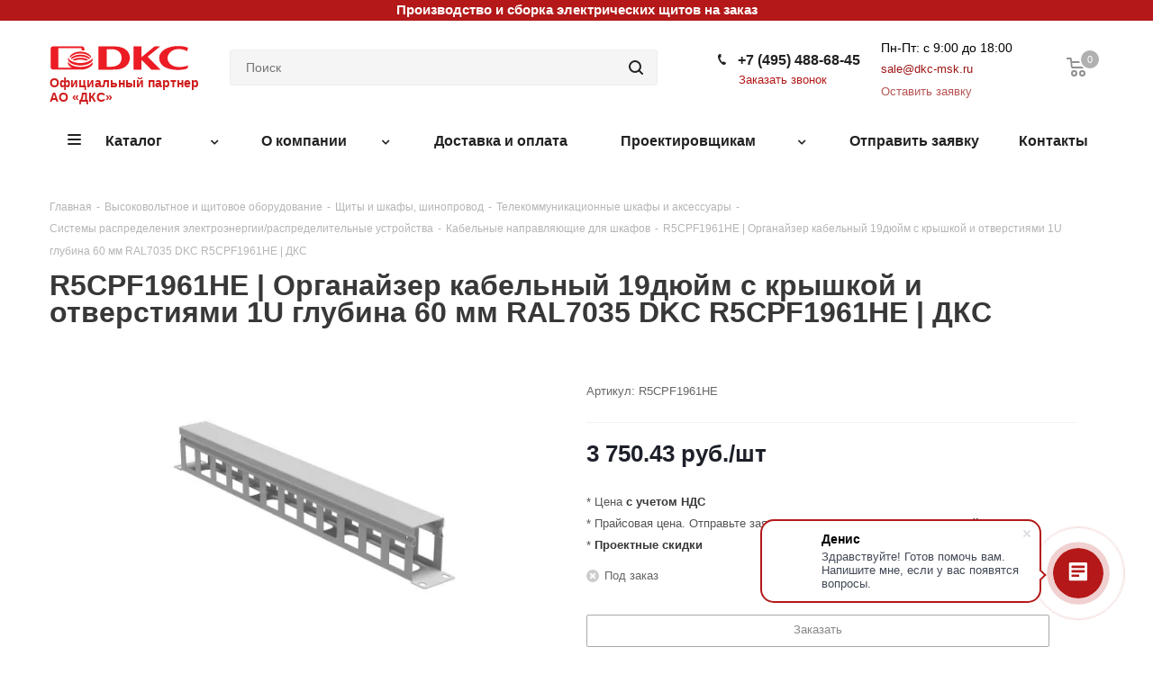

--- FILE ---
content_type: text/html; charset=UTF-8
request_url: https://dkc-msk.ru/products/organayzer-kabelnyy-19dyuym-s-kryshkoy-i-otverstiyami-1u-glubina-60-mm-ral7035-dkc-r5cpf19-r5cpf1961he/
body_size: 56648
content:

<!DOCTYPE html>
<html xmlns="http://www.w3.org/1999/xhtml" xml:lang="ru" lang="ru" >
<head><link rel="canonical" href="https://dkc-msk.ru/products/organayzer-kabelnyy-19dyuym-s-kryshkoy-i-otverstiyami-1u-glubina-60-mm-ral7035-dkc-r5cpf19-r5cpf1961he/">
	<title>R5CPF1961HE - Органайзер кабельный 19дюйм с крышкой и отверстиями 1U глубина 60 мм RAL7035 DKC R5CPF1961HE</title>
	<meta charset="UTF-8" />
		<meta name="viewport" content="initial-scale=1.0, width=device-width" />
	<meta name="HandheldFriendly" content="true" />
	<meta name="yes" content="yes" />
	<meta name="apple-mobile-web-app-status-bar-style" content="black" />
	<meta name="SKYPE_TOOLBAR" content="SKYPE_TOOLBAR_PARSER_COMPATIBLE" />

	<script data-skip-moving="true">(function(w, d, n) {var cl = "bx-core";var ht = d.documentElement;var htc = ht ? ht.className : undefined;if (htc === undefined || htc.indexOf(cl) !== -1){return;}var ua = n.userAgent;if (/(iPad;)|(iPhone;)/i.test(ua)){cl += " bx-ios";}else if (/Windows/i.test(ua)){cl += ' bx-win';}else if (/Macintosh/i.test(ua)){cl += " bx-mac";}else if (/Linux/i.test(ua) && !/Android/i.test(ua)){cl += " bx-linux";}else if (/Android/i.test(ua)){cl += " bx-android";}cl += (/(ipad|iphone|android|mobile|touch)/i.test(ua) ? " bx-touch" : " bx-no-touch");cl += w.devicePixelRatio && w.devicePixelRatio >= 2? " bx-retina": " bx-no-retina";var ieVersion = -1;if (/AppleWebKit/.test(ua)){cl += " bx-chrome";}else if (/Opera/.test(ua)){cl += " bx-opera";}else if (/Firefox/.test(ua)){cl += " bx-firefox";}ht.className = htc ? htc + " " + cl : cl;})(window, document, navigator);</script>

<link href="https://fonts.googleapis.com/css?family=Open+Sans:300italic,400italic,600italic,700italic,800italic,400,300,500,600,700,800&subset=cyrillic&display=swap"  rel="stylesheet" />
<link href="/bitrix/js/ui/design-tokens/dist/ui.design-tokens.min.css?167241114522029"  rel="stylesheet" />
<link href="/bitrix/js/ui/fonts/opensans/ui.font.opensans.min.css?16673253302320"  rel="stylesheet" />
<link href="/bitrix/js/main/popup/dist/main.popup.bundle.min.css?168874395826598"  rel="stylesheet" />
<link href="/bitrix/cache/css/s1/aspro_next/template_320f717fe076d65d45819c03ada37358/template_320f717fe076d65d45819c03ada37358_v1.css?17670150451112197"  data-template-style="true" rel="stylesheet" />
	





<script data-skip-moving='true'>window['asproRecaptcha'] = {params: {'recaptchaColor':'light','recaptchaLogoShow':'n','recaptchaSize':'normal','recaptchaBadge':'bottomright','recaptchaLang':'ru'},key: '6LcSxOkSAAAAAPJWHOo6FVhlwqoIzG4P1_CUv5iz',ver: '2'};</script>
<script data-skip-moving='true'>!function(c,t,e,n,p){function a(e){var a=t.getElementById(e);if(a&&!(a.className.indexOf("g-recaptcha")<0)&&c.grecaptcha&&!a.children.length)if("3"==c[p].ver)a.innerHTML='<textarea class="g-recaptcha-response" style="display:none;resize:0;" name="g-recaptcha-response"></textarea>',grecaptcha.ready(function(){grecaptcha.execute(c[p].key,{action:"maxscore"}).then(function(e){a.innerHTML='<textarea class="g-recaptcha-response" style="display:none;resize:0;" name="g-recaptcha-response">'+e+"</textarea>"})});else{var r=grecaptcha.render(e,{sitekey:c[p].key+"",theme:c[p].params.recaptchaColor+"",size:c[p].params.recaptchaSize+"",callback:"onCaptchaVerify"+c[p].params.recaptchaSize,badge:c[p].params.recaptchaBadge});$(a).attr("data-widgetid",r)}}c.onLoadRenderRecaptcha=function(){for(var e in c[n].args)c[n].args.hasOwnProperty(e)&&a(c[n].args[e][0]);c[n]=function(e){a(e)}},c[n]=c[n]||function(){var e,a,r;c[n].args=c[n].args||[],c[n].args.push(arguments),a="recaptchaApiLoader",(e=t).getElementById(a)||((r=e.createElement("script")).id=a,r.src="//www.google.com/recaptcha/api.js?hl="+c[p].params.recaptchaLang+"&onload=onLoadRenderRecaptcha&render="+("3"==c[p].ver?c[p].key:"explicit"),e.head.appendChild(r))}}(window,document,0,"renderRecaptchaById","asproRecaptcha");</script>
<script data-skip-moving='true'>!function(){function i(a){for(var e=a;e;)if("form"===(e=e.parentNode).nodeName.toLowerCase())return e;return null}function s(a){var e=[],t=null,n=!1;void 0!==a&&(n=null!==a),t=n?a.getElementsByTagName("input"):document.getElementsByName("captcha_word");for(var r=0;r<t.length;r++)"captcha_word"===t[r].name&&e.push(t[r]);return e}function l(a){for(var e=[],t=a.getElementsByTagName("img"),n=0;n<t.length;n++)!/\/bitrix\/tools\/captcha.php\?(captcha_code|captcha_sid)=[^>]*?/i.test(t[n].src)&&"captcha"!==t[n].id||e.push(t[n]);return e}function h(a){var e="recaptcha-dynamic-"+(new Date).getTime();if(null!==document.getElementById(e)){for(var t=null;t=Math.floor(65535*Math.random()),null!==document.getElementById(e+t););e+=t}var n=document.createElement("div");n.id=e,n.className="g-recaptcha",n.attributes["data-sitekey"]=window.asproRecaptcha.key,a.parentNode&&(a.parentNode.className+=" recaptcha_text",a.parentNode.replaceChild(n,a)),renderRecaptchaById(e)}function a(){for(var a,e,t,n,r=function(){var a=s(null);if(0===a.length)return[];for(var e=[],t=0;t<a.length;t++){var n=i(a[t]);null!==n&&e.push(n)}return e}(),c=0;c<r.length;c++){var o=r[c],p=s(o);if(0!==p.length){var d=l(o);if(0!==d.length){for(a=0;a<p.length;a++)h(p[a]);for(a=0;a<d.length;a++)t=d[a],void 0,n="[data-uri]",t.attributes.src=n,t.style.display="none","src"in t&&(t.parentNode&&(t.parentNode.className+=" recaptcha_tmp_img"),t.src=n);e=o,"function"==typeof $&&$(e).find(".captcha-row label > span").length&&$(e).find(".captcha-row label > span").html(BX.message("RECAPTCHA_TEXT")+' <span class="star">*</span>')}}}}document.addEventListener?document.addEventListener("DOMNodeInserted",function(){try{return function(){if("undefined"!=typeof renderRecaptchaById)for(var a=document.getElementsByClassName("g-recaptcha"),e=0;e<a.length;e++){var t=a[e];if(0===t.innerHTML.length){var n=t.id;if("string"==typeof n&&0!==n.length){if("function"==typeof $){var r=$(t).closest(".captcha-row");r.length&&("3"==window.asproRecaptcha.ver?r.hide():(r.addClass(window.asproRecaptcha.params.recaptchaSize+" logo_captcha_"+window.asproRecaptcha.params.recaptchaLogoShow+" "+window.asproRecaptcha.params.recaptchaBadge),r.find(".captcha_image").addClass("recaptcha_tmp_img"),r.find(".captcha_input").addClass("recaptcha_text"),"invisible"!==window.asproRecaptcha.params.recaptchaSize&&(r.find("input.recaptcha").length||$('<input type="text" class="recaptcha" value="" />').appendTo(r))))}renderRecaptchaById(n)}}}}(),window.renderRecaptchaById&&window.asproRecaptcha&&window.asproRecaptcha.key?(a(),!0):(console.error("Bad captcha keys or module error"),!0)}catch(a){return console.error(a),!0}},!1):console.warn("Your browser does not support dynamic ReCaptcha replacement")}();</script>
<link rel="shortcut icon" href="/favicon.ico?1754555775" type="image/x-icon" />
<meta property="og:description" content="Органайзер кабельный 19дюйм с крышкой и отверстиями 1U глубина 60 мм RAL7035 DKC R5CPF1961HE R5CPF1961HE - купить у официального партнера DKC ООО «Энергосистема»" />
<meta property="og:image" content="https://dkc-msk.ru/upload/iblock/7c6/of229mru6h8vsooqzckbiwfaea9hsu0z.jpeg" />
<link rel="image_src" href="https://dkc-msk.ru/upload/iblock/7c6/of229mru6h8vsooqzckbiwfaea9hsu0z.jpeg"  />
<meta property="og:title" content="R5CPF1961HE - Органайзер кабельный 19дюйм с крышкой и отверстиями 1U глубина 60 мм RAL7035 DKC R5CPF1961HE" />
<meta property="og:type" content="website" />
<meta property="og:url" content="https://dkc-msk.ru/products/organayzer-kabelnyy-19dyuym-s-kryshkoy-i-otverstiyami-1u-glubina-60-mm-ral7035-dkc-r5cpf19-r5cpf1961he/" />

		<meta name="description" content="Органайзер кабельный 19дюйм с крышкой и отверстиями 1U глубина 60 мм RAL7035 DKC R5CPF1961HE R5CPF1961HE - купить у официального партнера DKC ООО «Энергосистема»" />

		
		
		<link rel="icon" type="image/svg+xml" href="/favicon.svg">
	<meta name="yandex-verification" content="1c1519868ac19d1f" />
		
		<!-- #InlineCSS# -->

</head>
<body class="site_s1 fill_bg_n " id="main">

<div id="panel"></div>
	
	





				<!--'start_frame_cache_basketitems-component-block'-->												<div id="ajax_basket"></div>
					<!--'end_frame_cache_basketitems-component-block'-->				
			
	<div class="wrapper1   basket_normal basket_fill_WHITE side_LEFT catalog_icons_N banner_auto  mheader-v1 header-v5 regions_N fill_N footer-v6 front-vindex1 mfixed_Y mfixed_view_always title-v1 with_phones ce_cmp">
		
		<div class="header_wrap visible-lg visible-md title-v1">
			<header id="header">
				
<div style="text-align:center;background-color:#b41818;"><a style="color:#fff;font-weight:bold;" href="https://dkc-msk.ru/about/proizvodstvo-i-sborka-elektricheskikh-shchitov-na-zakaz.php">Производство и сборка электрических щитов на заказ</a></div>
<div class="header-v5 header-wrapper 123">
	<div class="logo_and_menu-row">
		<div class="logo-row">
			<div class="maxwidth-theme">
				<div class="row">
					<div class="logo-block col-md-2 col-sm-3">
						<div class="logo">
							<a href="/"><img width="190" height="29" src="/upload/CNext/134/13435559e96b0146a46613c1c80c4e24.svg" alt="ООО "Энергосистема"" title="ООО "Энергосистема"" /></a>							<a href="/bitrix/templates/aspro_next/images/Certificate-DKC-2025.pdf" class="logo__text" target="_blank">Официальный партнер АО «ДКС»</a>
						</div>
					</div>
										<div class="col-md-3 search_wrap">
						<div class="search-block inner-table-block">
											<div class="search-wrapper">
				<div id="title-search_fixed">
					<form action="/catalog/" class="search">
						<div class="search-input-div">
							<input class="search-input" id="title-search-input_fixed" type="text" name="q" value="" placeholder="Поиск" size="20" autocomplete="off" />
						</div>
						<div class="search-button-div">
							<button class="btn btn-search" type="submit" name="s" value="Найти"><i class="svg svg-search svg-black"></i></button>
							<span class="close-block inline-search-hide"><span class="svg svg-close close-icons"></span></span>
						</div>
					</form>
				</div>
			</div>
							</div>
					</div>
					<div class="right-icons pull-right">
						<div class="pull-right">
														<!--'start_frame_cache_header-basket-with-compare-block1'-->																	<!-- noindex -->
																<div class="wrap_icon inner-table-block baskets">
											<a rel="nofollow" class="basket-link basket   big " href="/basket/" title="Корзина пуста">
							<span class="js-basket-block">
								<i class="svg inline  svg-inline-basket big" aria-hidden="true" ><svg xmlns="http://www.w3.org/2000/svg" width="22" height="21" viewBox="0 0 22 21">
  <defs>
    <style>
      .ba_bb_cls-1 {
        fill: #222;
        fill-rule: evenodd;
      }
    </style>
  </defs>
  <path data-name="Ellipse 2 copy 6" class="ba_bb_cls-1" d="M1507,122l-0.99,1.009L1492,123l-1-1-1-9h-3a0.88,0.88,0,0,1-1-1,1.059,1.059,0,0,1,1.22-1h2.45c0.31,0,.63.006,0.63,0.006a1.272,1.272,0,0,1,1.4.917l0.41,3.077H1507l1,1v1ZM1492.24,117l0.43,3.995h12.69l0.82-4Zm2.27,7.989a3.5,3.5,0,1,1-3.5,3.5A3.495,3.495,0,0,1,1494.51,124.993Zm8.99,0a3.5,3.5,0,1,1-3.49,3.5A3.5,3.5,0,0,1,1503.5,124.993Zm-9,2.006a1.5,1.5,0,1,1-1.5,1.5A1.5,1.5,0,0,1,1494.5,127Zm9,0a1.5,1.5,0,1,1-1.5,1.5A1.5,1.5,0,0,1,1503.5,127Z" transform="translate(-1486 -111)"/>
</svg>
</i>																<span class="title dark_link">Корзина</span>
																<span class="count">0</span>
							</span>
						</a>
											</div>
										<!-- /noindex -->
							<!--'end_frame_cache_header-basket-with-compare-block1'-->									</div>
						<div class="pull-right">
							<div class="wrap_icon inner-table-block">
															</div>
						</div>
						<div class="pull-right">
							<div class="wrap_icon inner-table-block">
								<div class="phone-block">
																														<!-- noindex -->
			<div class="phone lg">
				<i class="svg svg-phone"></i>
				<a rel="nofollow" href="tel:+74954886845">+7 (495) 488-68-45</a>
							</div>
			<!-- /noindex -->
																																			<div class="inline-block">
											<span class="callback-block animate-load twosmallfont colored" data-event="jqm" data-param-form_id="CALLBACK" data-name="callback">Заказать звонок</span>
										</div>
																	</div>
								<div class="time-work">
									<div class="time-work__text">Пн-Пт: с 9:00 до 18:00</div>
									<a href="mailto:sale@dkc-msk.ru?subject=Заявка с сайта DKCMSK" class="header-email">sale@dkc-msk.ru<br /><style> .blink {animation: blink 1s infinite;} @keyframes blink {from { opacity: 1;} to { opacity: 0.5; }}</style><span class="blink">Оставить заявку</span></a>
								</div>
							</div>
						</div>
					</div>
				</div>
			</div>
		</div>	</div>
	<div class="menu-row middle-block bglight">
		<div class="maxwidth-theme">
			<div class="row">
				<div class="col-md-12">
					<div class="menu-only">
						<nav class="mega-menu sliced">
								<div class="table-menu" itemscope itemtype="http://www.schema.org/SiteNavigationElement">
		<table >
		
						
			<tr>
									
										<td class="menu-item unvisible dropdown catalog wide_menu  " >
						<div class="wrap">
							<meta itemprop="name" content="Каталог" />
							<a class="dropdown-toggle" href="/catalog/" itemprop="url">
								<div>
																		Каталог									<div class="line-wrapper"><span class="line"></span></div>
								</div>
							</a>
															<span class="tail"></span>
								
																
								<ul class="dropdown-menu">
																																							<li class="dropdown-submenu  ">
																						<meta itemprop="name" content="Кабельные лотки" />
											<a href="/catalog/metallicheskie-kanaly/" title="Кабельные лотки" itemprop="url"><span class="name">Кабельные лотки</span><span class="arrow"><i></i></span></a>
																																			
																								
												<ul class="dropdown-menu toggle_menu">
																																									<li class="menu-item   ">
															<meta itemprop="name" content="&quot;S5 Combitech&quot; - листовые лотки" />
															<a href="/catalog/quot-s5-combitech-quot-listovye-lotki/" title="&quot;S5 Combitech&quot; - листовые лотки" itemprop="url"><span class="name">&quot;S5 Combitech&quot; - листовые лотки</span></a>
																													</li>
																																									<li class="menu-item   ">
															<meta itemprop="name" content="Лестничные лотки &quot;L5 Combitech&quot;" />
															<a href="/catalog/quot-l5-combitech-quot-lestnichnye-lotki/" title="Лестничные лотки &quot;L5 Combitech&quot;" itemprop="url"><span class="name">Лестничные лотки &quot;L5 Combitech&quot;</span></a>
																													</li>
																																									<li class="menu-item   ">
															<meta itemprop="name" content="&quot;F5 Combitech&quot; - проволочные лотки" />
															<a href="/catalog/quot-f5-combitech-quot-provolochnye-lotki/" title="&quot;F5 Combitech&quot; - проволочные лотки" itemprop="url"><span class="name">&quot;F5 Combitech&quot; - проволочные лотки</span></a>
																													</li>
																																									<li class="menu-item   ">
															<meta itemprop="name" content="&quot;M5 Combitech&quot; - система крепежа" />
															<a href="/catalog/quot-m5-combitech-quot-metizy/" title="&quot;M5 Combitech&quot; - система крепежа" itemprop="url"><span class="name">&quot;M5 Combitech&quot; - система крепежа</span></a>
																													</li>
																																									<li class="menu-item   ">
															<meta itemprop="name" content="&quot;B5 Combitech&quot; - монтажные элементы" />
															<a href="/catalog/quot-b5-combitech-quot-montazhnye-elementy/" title="&quot;B5 Combitech&quot; - монтажные элементы" itemprop="url"><span class="name">&quot;B5 Combitech&quot; - монтажные элементы</span></a>
																													</li>
																																									<li class="menu-item   ">
															<meta itemprop="name" content="&quot;U5 Combitech&quot; - тяжелые лотки" />
															<a href="/catalog/quot-u5-combitech-quot-tyazhelye-lotki/" title="&quot;U5 Combitech&quot; - тяжелые лотки" itemprop="url"><span class="name">&quot;U5 Combitech&quot; - тяжелые лотки</span></a>
																													</li>
																																									<li class="menu-item   ">
															<meta itemprop="name" content="&quot;S3 Combitech&quot; - легкие листовые лотки" />
															<a href="/catalog/quot-s3-combitech-quot-legkie-listovye-lotki/" title="&quot;S3 Combitech&quot; - легкие листовые лотки" itemprop="url"><span class="name">&quot;S3 Combitech&quot; - легкие листовые лотки</span></a>
																													</li>
																																									<li class="menu-item   ">
															<meta itemprop="name" content="&quot;M5 Combitech&quot; - метизы" />
															<a href="/catalog/m5-combitech-metizy/" title="&quot;M5 Combitech&quot; - метизы" itemprop="url"><span class="name">&quot;M5 Combitech&quot; - метизы</span></a>
																													</li>
																																									<li class="menu-item   ">
															<meta itemprop="name" content="Промышленные разъемы &quot;Quadro&quot;" />
															<a href="/catalog/quadro-promyshlennye-razemy/" title="Промышленные разъемы &quot;Quadro&quot;" itemprop="url"><span class="name">Промышленные разъемы &quot;Quadro&quot;</span></a>
																													</li>
																																						</ul>
																					</li>
																																							<li class="dropdown-submenu  ">
																						<meta itemprop="name" content="Высоковольтное и щитовое оборудование" />
											<a href="/catalog/vysokovoltnoe-i-shchitovoe-oborudovanie/" title="Высоковольтное и щитовое оборудование" itemprop="url"><span class="name">Высоковольтное и щитовое оборудование</span><span class="arrow"><i></i></span></a>
																																			
																								
												<ul class="dropdown-menu toggle_menu">
																																									<li class="menu-item   ">
															<meta itemprop="name" content="Щиты и шкафы, шинопровод" />
															<a href="/catalog/shchity-i-shkafy-shinoprovod/" title="Щиты и шкафы, шинопровод" itemprop="url"><span class="name">Щиты и шкафы, шинопровод</span></a>
																													</li>
																																						</ul>
																					</li>
																																							<li class="dropdown-submenu  ">
																						<meta itemprop="name" content="Электроустановочные изделия" />
											<a href="/catalog/elektroustanovochnye-izdeliya-9414/" title="Электроустановочные изделия" itemprop="url"><span class="name">Электроустановочные изделия</span><span class="arrow"><i></i></span></a>
																																			
																								
												<ul class="dropdown-menu toggle_menu">
																																									<li class="menu-item   ">
															<meta itemprop="name" content="Выключатели, переключатели, диммеры" />
															<a href="/catalog/vyklyuchateli-pereklyuchateli-dimmery/" title="Выключатели, переключатели, диммеры" itemprop="url"><span class="name">Выключатели, переключатели, диммеры</span></a>
																													</li>
																																									<li class="menu-item   ">
															<meta itemprop="name" content="Рамки, декоративные элементы, основания для ЭУИ" />
															<a href="/catalog/ramki-dekorativnye-elementy-osnovaniya-dlya-eui/" title="Рамки, декоративные элементы, основания для ЭУИ" itemprop="url"><span class="name">Рамки, декоративные элементы, основания для ЭУИ</span></a>
																													</li>
																																									<li class="menu-item   ">
															<meta itemprop="name" content="Розетки" />
															<a href="/catalog/rozetki-9552/" title="Розетки" itemprop="url"><span class="name">Розетки</span></a>
																													</li>
																																									<li class="menu-item   ">
															<meta itemprop="name" content="Датчики движения, детекторы освещенности, таймеры" />
															<a href="/catalog/datchiki-dvizheniya-detektory-osveshchennosti-taymery/" title="Датчики движения, детекторы освещенности, таймеры" itemprop="url"><span class="name">Датчики движения, детекторы освещенности, таймеры</span></a>
																													</li>
																																									<li class="menu-item   ">
															<meta itemprop="name" content="Электроустановочные устройства различного назначения" />
															<a href="/catalog/elektroustanovochnye-ustroystva-razlichnogo-naznacheniya/" title="Электроустановочные устройства различного назначения" itemprop="url"><span class="name">Электроустановочные устройства различного назначения</span></a>
																													</li>
																																									<li class="menu-item   ">
															<meta itemprop="name" content="Удлинители, блоки розеток, разветвители, переходники" />
															<a href="/catalog/udliniteli-bloki-rozetok-razvetviteli-perekhodniki/" title="Удлинители, блоки розеток, разветвители, переходники" itemprop="url"><span class="name">Удлинители, блоки розеток, разветвители, переходники</span></a>
																													</li>
																																									<li class="menu-item   ">
															<meta itemprop="name" content="Вилки" />
															<a href="/catalog/vilki/" title="Вилки" itemprop="url"><span class="name">Вилки</span></a>
																													</li>
																																						</ul>
																					</li>
																																							<li class="dropdown-submenu  ">
																						<meta itemprop="name" content="Устройства и средства безопасности" />
											<a href="/catalog/ustroystva-i-sredstva-bezopasnosti/" title="Устройства и средства безопасности" itemprop="url"><span class="name">Устройства и средства безопасности</span><span class="arrow"><i></i></span></a>
																																			
																								
												<ul class="dropdown-menu toggle_menu">
																																									<li class="menu-item   ">
															<meta itemprop="name" content="Устройства заземления, молниезащиты и защиты от перенапряжений" />
															<a href="/catalog/ustroystva-zazemleniya-molniezashchity-i-zashchity-ot-perenapryazheniy/" title="Устройства заземления, молниезащиты и защиты от перенапряжений" itemprop="url"><span class="name">Устройства заземления, молниезащиты и защиты от перенапряжений</span></a>
																													</li>
																																									<li class="menu-item   ">
															<meta itemprop="name" content="Устройства оптической и акустической сигнализации" />
															<a href="/catalog/ustroystva-opticheskoy-i-akusticheskoy-signalizatsii/" title="Устройства оптической и акустической сигнализации" itemprop="url"><span class="name">Устройства оптической и акустической сигнализации</span></a>
																													</li>
																																						</ul>
																					</li>
																																							<li class="dropdown-submenu  ">
																						<meta itemprop="name" content="Связь, телекоммуникации" />
											<a href="/catalog/svyaz-telekommunikatsii/" title="Связь, телекоммуникации" itemprop="url"><span class="name">Связь, телекоммуникации</span><span class="arrow"><i></i></span></a>
																																			
																								
												<ul class="dropdown-menu toggle_menu">
																																									<li class="menu-item   ">
															<meta itemprop="name" content="Структурированные кабельные системы" />
															<a href="/catalog/strukturirovannye-kabelnye-sistemy/" title="Структурированные кабельные системы" itemprop="url"><span class="name">Структурированные кабельные системы</span></a>
																													</li>
																																									<li class="menu-item   ">
															<meta itemprop="name" content="Антенны и спутниковые технологии" />
															<a href="/catalog/antenny-i-sputnikovye-tekhnologii/" title="Антенны и спутниковые технологии" itemprop="url"><span class="name">Антенны и спутниковые технологии</span></a>
																													</li>
																																									<li class="menu-item   ">
															<meta itemprop="name" content="Домашние системы контроля доступа и комфорта" />
															<a href="/catalog/domashnie-sistemy-kontrolya-dostupa-i-komforta/" title="Домашние системы контроля доступа и комфорта" itemprop="url"><span class="name">Домашние системы контроля доступа и комфорта</span></a>
																													</li>
																																						</ul>
																					</li>
																																							<li class="dropdown-submenu  ">
																						<meta itemprop="name" content="Климатические и инженерные системы" />
											<a href="/catalog/klimaticheskie-i-inzhenernye-sistemy/" title="Климатические и инженерные системы" itemprop="url"><span class="name">Климатические и инженерные системы</span><span class="arrow"><i></i></span></a>
																																			
																								
												<ul class="dropdown-menu toggle_menu">
																																									<li class="menu-item   ">
															<meta itemprop="name" content="Отопительные приборы, вентиляция, технологические и инженерные системы" />
															<a href="/catalog/otopitelnye-pribory-ventilyatsiya-tekhnologicheskie-i-inzhenernye-sistemy/" title="Отопительные приборы, вентиляция, технологические и инженерные системы" itemprop="url"><span class="name">Отопительные приборы, вентиляция, технологические и инженерные системы</span></a>
																													</li>
																																						</ul>
																					</li>
																																							<li class="dropdown-submenu  ">
																						<meta itemprop="name" content="Зарядные станции для электромобилей" />
											<a href="/catalog/zaryadnye-stantsii-dlya-elektromobiley/" title="Зарядные станции для электромобилей" itemprop="url"><span class="name">Зарядные станции для электромобилей</span><span class="arrow"><i></i></span></a>
																																			
																								
												<ul class="dropdown-menu toggle_menu">
																																									<li class="menu-item   ">
															<meta itemprop="name" content="Зарядные станции переменного тока (AC) - &quot;EOS Charge&quot;" />
															<a href="/catalog/zaryadnye-stantsii-peremennogo-toka-ac-eos-charge/" title="Зарядные станции переменного тока (AC) - &quot;EOS Charge&quot;" itemprop="url"><span class="name">Зарядные станции переменного тока (AC) - &quot;EOS Charge&quot;</span></a>
																													</li>
																																						</ul>
																					</li>
																																							<li class="dropdown-submenu  ">
																						<meta itemprop="name" content="Система организации рабочих мест" />
											<a href="/catalog/sistema-organizatsii-rabochikh-mest/" title="Система организации рабочих мест" itemprop="url"><span class="name">Система организации рабочих мест</span><span class="arrow"><i></i></span></a>
																																			
																								
												<ul class="dropdown-menu toggle_menu">
																																									<li class="menu-item   ">
															<meta itemprop="name" content="&quot;In-liner Classic&quot; - кабельные короба и миниканалы" />
															<a href="/catalog/quot-in-liner-classic-quot-kabelnye-koroba-i-minikanaly/" title="&quot;In-liner Classic&quot; - кабельные короба и миниканалы" itemprop="url"><span class="name">&quot;In-liner Classic&quot; - кабельные короба и миниканалы</span></a>
																													</li>
																																									<li class="menu-item   ">
															<meta itemprop="name" content="&quot;In-liner Aero&quot; - алюминиевые кабельные короба и колонны" />
															<a href="/catalog/quot-in-liner-aero-quot-alyuminievye-kabelnye-koroba-i-kolonny/" title="&quot;In-liner Aero&quot; - алюминиевые кабельные короба и колонны" itemprop="url"><span class="name">&quot;In-liner Aero&quot; - алюминиевые кабельные короба и колонны</span></a>
																													</li>
																																									<li class="menu-item   ">
															<meta itemprop="name" content="&quot;In-liner Front&quot; - инновационные короба и напольные системы" />
															<a href="/catalog/quot-in-liner-front-quot-innovatsionnye-koroba-i-napolnye-sistemy/" title="&quot;In-liner Front&quot; - инновационные короба и напольные системы" itemprop="url"><span class="name">&quot;In-liner Front&quot; - инновационные короба и напольные системы</span></a>
																													</li>
																																									<li class="menu-item   ">
															<meta itemprop="name" content="&quot;Brava&quot; - электроустановочные изделия" />
															<a href="/catalog/quot-brava-quot-elektroustanovochnye-izdeliya/" title="&quot;Brava&quot; - электроустановочные изделия" itemprop="url"><span class="name">&quot;Brava&quot; - электроустановочные изделия</span></a>
																													</li>
																																									<li class="menu-item   ">
															<meta itemprop="name" content="&quot;Angara&quot; - короба для систем кондиционирования" />
															<a href="/catalog/quot-angara-quot-koroba-dlya-sistem-konditsionirovaniya/" title="&quot;Angara&quot; - короба для систем кондиционирования" itemprop="url"><span class="name">&quot;Angara&quot; - короба для систем кондиционирования</span></a>
																													</li>
																																									<li class="menu-item   ">
															<meta itemprop="name" content="&quot;Viva&quot; - профессиональная серия ЭУИ" />
															<a href="/catalog/quot-viva-quot-professionalnaya-seriya-eui/" title="&quot;Viva&quot; - профессиональная серия ЭУИ" itemprop="url"><span class="name">&quot;Viva&quot; - профессиональная серия ЭУИ</span></a>
																													</li>
																																									<li class="menu-item   ">
															<meta itemprop="name" content="&quot;Avanti&quot; - универсальная серия ЭУИ" />
															<a href="/catalog/quot-avanti-quot-universalnaya-seriya-eui/" title="&quot;Avanti&quot; - универсальная серия ЭУИ" itemprop="url"><span class="name">&quot;Avanti&quot; - универсальная серия ЭУИ</span></a>
																													</li>
																																									<li class="menu-item   ">
															<meta itemprop="name" content="&quot;In-liner Classic&quot; - кабельные короба" />
															<a href="/catalog/in-liner-classic-kabelnye-koroba/" title="&quot;In-liner Classic&quot; - кабельные короба" itemprop="url"><span class="name">&quot;In-liner Classic&quot; - кабельные короба</span></a>
																													</li>
																																									<li class="menu-item   ">
															<meta itemprop="name" content="&quot;In-liner Front&quot;–инновац.короба,напольн.системы и миниканалы" />
															<a href="/catalog/in-liner-front-innovats-koroba-napoln-sistemy-i-minikanaly/" title="&quot;In-liner Front&quot;–инновац.короба,напольн.системы и миниканалы" itemprop="url"><span class="name">&quot;In-liner Front&quot;–инновац.короба,напольн.системы и миниканалы</span></a>
																													</li>
																																						</ul>
																					</li>
																																							<li class="dropdown-submenu  ">
																						<meta itemprop="name" content="Трубы электротехнические" />
											<a href="/catalog/truby-elektrotekhnicheskie/" title="Трубы электротехнические" itemprop="url"><span class="name">Трубы электротехнические</span><span class="arrow"><i></i></span></a>
																																			
																								
												<ul class="dropdown-menu toggle_menu">
																																									<li class="menu-item   ">
															<meta itemprop="name" content="&quot;Octopus&quot; - гибкие гофрированные трубы" />
															<a href="/catalog/quot-octopus-quot-gibkie-gofrirovannye-truby/" title="&quot;Octopus&quot; - гибкие гофрированные трубы" itemprop="url"><span class="name">&quot;Octopus&quot; - гибкие гофрированные трубы</span></a>
																													</li>
																																									<li class="menu-item   ">
															<meta itemprop="name" content="&quot;Express&quot; - жесткие и армированные трубы" />
															<a href="/catalog/quot-express-quot-zhestkie-i-armirovannye-truby/" title="&quot;Express&quot; - жесткие и армированные трубы" itemprop="url"><span class="name">&quot;Express&quot; - жесткие и армированные трубы</span></a>
																													</li>
																																									<li class="menu-item   ">
															<meta itemprop="name" content="Двустенные трубы" />
															<a href="/catalog/dvustennye-truby/" title="Двустенные трубы" itemprop="url"><span class="name">Двустенные трубы</span></a>
																													</li>
																																									<li class="menu-item   ">
															<meta itemprop="name" content="Гофрированные трубы из полиамида" />
															<a href="/catalog/gofrirovannye-truby-iz-poliamida/" title="Гофрированные трубы из полиамида" itemprop="url"><span class="name">Гофрированные трубы из полиамида</span></a>
																													</li>
																																									<li class="menu-item   ">
															<meta itemprop="name" content="&quot;Cosmec&quot; - металлические трубы" />
															<a href="/catalog/quot-cosmec-quot-metallicheskie-truby/" title="&quot;Cosmec&quot; - металлические трубы" itemprop="url"><span class="name">&quot;Cosmec&quot; - металлические трубы</span></a>
																													</li>
																																						</ul>
																					</li>
																																							<li class="dropdown-submenu  ">
																						<meta itemprop="name" content="Кабеленесущие системы" />
											<a href="/catalog/kabelenesushchie-sistemy/" title="Кабеленесущие системы" itemprop="url"><span class="name">Кабеленесущие системы</span><span class="arrow"><i></i></span></a>
																																			
																								
												<ul class="dropdown-menu toggle_menu">
																																									<li class="menu-item   ">
															<meta itemprop="name" content="Системы для прокладки кабеля" />
															<a href="/catalog/sistemy-dlya-prokladki-kabelya/" title="Системы для прокладки кабеля" itemprop="url"><span class="name">Системы для прокладки кабеля</span></a>
																													</li>
																																									<li class="menu-item   ">
															<meta itemprop="name" content="Системы напольных и подпольных каналов, электромонтажных колон" />
															<a href="/catalog/sistemy-napolnykh-i-podpolnykh-kanalov-elektromontazhnykh-kolon/" title="Системы напольных и подпольных каналов, электромонтажных колон" itemprop="url"><span class="name">Системы напольных и подпольных каналов, электромонтажных колон</span></a>
																													</li>
																																						</ul>
																					</li>
																																							<li class="dropdown-submenu  ">
																						<meta itemprop="name" content="Молниезащита и ОКЛ" />
											<a href="/catalog/molniezashchita-i-okl/" title="Молниезащита и ОКЛ" itemprop="url"><span class="name">Молниезащита и ОКЛ</span><span class="arrow"><i></i></span></a>
																																			
																								
												<ul class="dropdown-menu toggle_menu">
																																									<li class="menu-item   ">
															<meta itemprop="name" content="Огнестойкие проходки &quot;Vulcan&quot; - молниезащита и ОКЛ" />
															<a href="/catalog/quot-vulcan-quot-ognestoykie-prokhodki/" title="Огнестойкие проходки &quot;Vulcan&quot; - молниезащита и ОКЛ" itemprop="url"><span class="name">Огнестойкие проходки &quot;Vulcan&quot; - молниезащита и ОКЛ</span></a>
																													</li>
																																									<li class="menu-item   ">
															<meta itemprop="name" content="&quot;Jupiter&quot; - молниезащита и заземление" />
															<a href="/catalog/quot-jupiter-quot-molniezashchita-i-zazemlenie/" title="&quot;Jupiter&quot; - молниезащита и заземление" itemprop="url"><span class="name">&quot;Jupiter&quot; - молниезащита и заземление</span></a>
																													</li>
																																						</ul>
																					</li>
																																							<li class="dropdown-submenu  ">
																						<meta itemprop="name" content="Оборудование для автоматизации" />
											<a href="/catalog/oborudovanie-dlya-avtomatizatsii/" title="Оборудование для автоматизации" itemprop="url"><span class="name">Оборудование для автоматизации</span><span class="arrow"><i></i></span></a>
																																			
																								
												<ul class="dropdown-menu toggle_menu">
																																									<li class="menu-item   ">
															<meta itemprop="name" content="&quot;RAM base&quot; - модульные щитки" />
															<a href="/catalog/quot-ram-base-quot-modulnye-shchitki/" title="&quot;RAM base&quot; - модульные щитки" itemprop="url"><span class="name">&quot;RAM base&quot; - модульные щитки</span></a>
																													</li>
																																									<li class="menu-item   ">
															<meta itemprop="name" content="&quot;RAM block&quot; - универсальные шкафы" />
															<a href="/catalog/quot-ram-block-quot-universalnye-shkafy/" title="&quot;RAM block&quot; - универсальные шкафы" itemprop="url"><span class="name">&quot;RAM block&quot; - универсальные шкафы</span></a>
																													</li>
																																									<li class="menu-item   ">
															<meta itemprop="name" content="&quot;RAM box&quot; - ударопрочные корпуса" />
															<a href="/catalog/quot-ram-box-quot-udaroprochnye-korpusa/" title="&quot;RAM box&quot; - ударопрочные корпуса" itemprop="url"><span class="name">&quot;RAM box&quot; - ударопрочные корпуса</span></a>
																													</li>
																																									<li class="menu-item   ">
															<meta itemprop="name" content="&quot;RAM klima&quot; - система контроля микроклимата" />
															<a href="/catalog/quot-ram-klima-quot-sistema-kontrolya-mikroklimata/" title="&quot;RAM klima&quot; - система контроля микроклимата" itemprop="url"><span class="name">&quot;RAM klima&quot; - система контроля микроклимата</span></a>
																													</li>
																																									<li class="menu-item   ">
															<meta itemprop="name" content="Корпуса сварные навесные серии ST" />
															<a href="/catalog/korpusa-svarnye-navesnye-serii-st/" title="Корпуса сварные навесные серии ST" itemprop="url"><span class="name">Корпуса сварные навесные серии ST</span></a>
																													</li>
																																									<li class="menu-item   ">
															<meta itemprop="name" content="&quot;Conchiglia&quot; - шкафы из фибергласа" />
															<a href="/catalog/quot-conchiglia-quot-shkafy-iz-fiberglasa/" title="&quot;Conchiglia&quot; - шкафы из фибергласа" itemprop="url"><span class="name">&quot;Conchiglia&quot; - шкафы из фибергласа</span></a>
																													</li>
																																									<li class="menu-item   ">
															<meta itemprop="name" content="&quot;Integro&quot; - структурированые кабельные сети" />
															<a href="/catalog/quot-integro-quot-strukturirovanye-kabelnye-seti/" title="&quot;Integro&quot; - структурированые кабельные сети" itemprop="url"><span class="name">&quot;Integro&quot; - структурированые кабельные сети</span></a>
																													</li>
																																									<li class="menu-item   ">
															<meta itemprop="name" content="RAM block - металлические корпусные решения для автоматизации" />
															<a href="/catalog/ram-block-metallicheskie-korpusnye-resheniya-dlya-avtomatizatsii/" title="RAM block - металлические корпусные решения для автоматизации" itemprop="url"><span class="name">RAM block - металлические корпусные решения для автоматизации</span></a>
																													</li>
																																						</ul>
																					</li>
																																							<li class="dropdown-submenu  ">
																						<meta itemprop="name" content="Оборудование для ИТ" />
											<a href="/catalog/oborudovanie-dlya-it/" title="Оборудование для ИТ" itemprop="url"><span class="name">Оборудование для ИТ</span><span class="arrow"><i></i></span></a>
																																			
																								
												<ul class="dropdown-menu toggle_menu">
																																									<li class="menu-item   ">
															<meta itemprop="name" content="&quot;RAM batt&quot; - источники бесперебойного питания" />
															<a href="/catalog/quot-ram-batt-quot-istochniki-bespereboynogo-pitaniya/" title="&quot;RAM batt&quot; - источники бесперебойного питания" itemprop="url"><span class="name">&quot;RAM batt&quot; - источники бесперебойного питания</span></a>
																													</li>
																																									<li class="menu-item   ">
															<meta itemprop="name" content="&quot;RAM telecom&quot; – Напольные корпусные решения" />
															<a href="/catalog/quot-ram-telecom-quot-napolnye-korpusnye-resheniya/" title="&quot;RAM telecom&quot; – Напольные корпусные решения" itemprop="url"><span class="name">&quot;RAM telecom&quot; – Напольные корпусные решения</span></a>
																													</li>
																																									<li class="menu-item   ">
															<meta itemprop="name" content="&quot;RAM telecom&quot; – Структурированные кабельные системы" />
															<a href="/catalog/quot-ram-telecom-quot-strukturirovannye-kabelnye-sistemy/" title="&quot;RAM telecom&quot; – Структурированные кабельные системы" itemprop="url"><span class="name">&quot;RAM telecom&quot; – Структурированные кабельные системы</span></a>
																													</li>
																																									<li class="menu-item   ">
															<meta itemprop="name" content="“RAM telecom” – Навесные корпусные решения" />
															<a href="/catalog/ram-telecom-navesnye-korpusnye-resheniya/" title="“RAM telecom” – Навесные корпусные решения" itemprop="url"><span class="name">“RAM telecom” – Навесные корпусные решения</span></a>
																													</li>
																																									<li class="menu-item   ">
															<meta itemprop="name" content="“RAM telecom” – 19&quot; аксессуары" />
															<a href="/catalog/ram-telecom-19-quot-aksessuary/" title="“RAM telecom” – 19&quot; аксессуары" itemprop="url"><span class="name">“RAM telecom” – 19&quot; аксессуары</span></a>
																													</li>
																																						</ul>
																					</li>
																																							<li class="dropdown-submenu  ">
																						<meta itemprop="name" content="Низковольтное и промышленное электрооборудование" />
											<a href="/catalog/nizkovoltnoe-i-promyshlennoe-elektrooborudovanie/" title="Низковольтное и промышленное электрооборудование" itemprop="url"><span class="name">Низковольтное и промышленное электрооборудование</span><span class="arrow"><i></i></span></a>
																																			
																								
												<ul class="dropdown-menu toggle_menu">
																																									<li class="menu-item   ">
															<meta itemprop="name" content="Низковольтное оборудование" />
															<a href="/catalog/nizkovoltnoe-oborudovanie/" title="Низковольтное оборудование" itemprop="url"><span class="name">Низковольтное оборудование</span></a>
																													</li>
																																						</ul>
																					</li>
																																							<li class="dropdown-submenu  ">
																						<meta itemprop="name" content="Оборудование низкого и среднего напряжения" />
											<a href="/catalog/oborudovanie-nizkogo-i-srednego-napryazheniya/" title="Оборудование низкого и среднего напряжения" itemprop="url"><span class="name">Оборудование низкого и среднего напряжения</span><span class="arrow"><i></i></span></a>
																																			
																								
												<ul class="dropdown-menu toggle_menu">
																																									<li class="menu-item   ">
															<meta itemprop="name" content="Шинопроводы" />
															<a href="/catalog/shinoprovody/" title="Шинопроводы" itemprop="url"><span class="name">Шинопроводы</span></a>
																													</li>
																																									<li class="menu-item   ">
															<meta itemprop="name" content="Силовые трансформаторы" />
															<a href="/catalog/silovye-transformatory/" title="Силовые трансформаторы" itemprop="url"><span class="name">Силовые трансформаторы</span></a>
																													</li>
																																									<li class="menu-item   ">
															<meta itemprop="name" content="&quot;RAM power&quot; - решения для организации систем распределения" />
															<a href="/catalog/quot-ram-power-quot-resheniya-dlya-organizatsii-sistem-raspredeleniya/" title="&quot;RAM power&quot; - решения для организации систем распределения" itemprop="url"><span class="name">&quot;RAM power&quot; - решения для организации систем распределения</span></a>
																													</li>
																																						</ul>
																					</li>
																																							<li class="dropdown-submenu  ">
																						<meta itemprop="name" content="Взрывозащищённое оборудование" />
											<a href="/catalog/vzryvozashchishchyennoe-oborudovanie/" title="Взрывозащищённое оборудование" itemprop="url"><span class="name">Взрывозащищённое оборудование</span><span class="arrow"><i></i></span></a>
																																			
																								
												<ul class="dropdown-menu toggle_menu">
																																									<li class="menu-item   ">
															<meta itemprop="name" content="Взрывозащищенные кабельные вводы" />
															<a href="/catalog/vzryvozashchishchennye-kabelnye-vvody/" title="Взрывозащищенные кабельные вводы" itemprop="url"><span class="name">Взрывозащищенные кабельные вводы</span></a>
																													</li>
																																									<li class="menu-item   ">
															<meta itemprop="name" content="Взрывозащищенные коробки и корпуса" />
															<a href="/catalog/vzryvozashchishchennye-korobki-i-korpusa/" title="Взрывозащищенные коробки и корпуса" itemprop="url"><span class="name">Взрывозащищенные коробки и корпуса</span></a>
																													</li>
																																						</ul>
																					</li>
																																							<li class="dropdown-submenu  ">
																						<meta itemprop="name" content="Огнестойкие решения" />
											<a href="/catalog/ognestoykie-resheniya/" title="Огнестойкие решения" itemprop="url"><span class="name">Огнестойкие решения</span><span class="arrow"><i></i></span></a>
																																			
																								
												<ul class="dropdown-menu toggle_menu">
																																									<li class="menu-item   ">
															<meta itemprop="name" content="Огнестойкие проходки &quot;Vulcan&quot;" />
															<a href="/catalog/vulcan-ognestoykie-prokhodki/" title="Огнестойкие проходки &quot;Vulcan&quot;" itemprop="url"><span class="name">Огнестойкие проходки &quot;Vulcan&quot;</span></a>
																													</li>
																																						</ul>
																					</li>
																																							<li class="dropdown-submenu  ">
																						<meta itemprop="name" content="Системы электропроводки и маркировки" />
											<a href="/catalog/sistemy-elektroprovodki-i-markirovki/" title="Системы электропроводки и маркировки" itemprop="url"><span class="name">Системы электропроводки и маркировки</span><span class="arrow"><i></i></span></a>
																																			
																								
												<ul class="dropdown-menu toggle_menu">
																																									<li class="menu-item   ">
															<meta itemprop="name" content="&quot;Quadro&quot; - кнопки и выключатели" />
															<a href="/catalog/quot-quadro-quot-knopki-i-vyklyuchateli/" title="&quot;Quadro&quot; - кнопки и выключатели" itemprop="url"><span class="name">&quot;Quadro&quot; - кнопки и выключатели</span></a>
																													</li>
																																									<li class="menu-item   ">
															<meta itemprop="name" content="&quot;Quadro&quot; - клеммные зажимы" />
															<a href="/catalog/quot-quadro-quot-klemmnye-zazhimy/" title="&quot;Quadro&quot; - клеммные зажимы" itemprop="url"><span class="name">&quot;Quadro&quot; - клеммные зажимы</span></a>
																													</li>
																																									<li class="menu-item   ">
															<meta itemprop="name" content="&quot;Quadro&quot; - хомуты" />
															<a href="/catalog/quot-quadro-quot-khomuty/" title="&quot;Quadro&quot; - хомуты" itemprop="url"><span class="name">&quot;Quadro&quot; - хомуты</span></a>
																													</li>
																																									<li class="menu-item   ">
															<meta itemprop="name" content="&quot;Quadro&quot; - перфорированные короба" />
															<a href="/catalog/quot-quadro-quot-perforirovannye-koroba/" title="&quot;Quadro&quot; - перфорированные короба" itemprop="url"><span class="name">&quot;Quadro&quot; - перфорированные короба</span></a>
																													</li>
																																									<li class="menu-item   ">
															<meta itemprop="name" content="&quot;Quadro&quot; - DIN-рейки и аксессуары" />
															<a href="/catalog/quot-quadro-quot-din-reyki-i-aksessuary/" title="&quot;Quadro&quot; - DIN-рейки и аксессуары" itemprop="url"><span class="name">&quot;Quadro&quot; - DIN-рейки и аксессуары</span></a>
																													</li>
																																									<li class="menu-item   ">
															<meta itemprop="name" content="&quot;Quadro&quot; - кабельные наконечники" />
															<a href="/catalog/quot-quadro-quot-kabelnye-nakonechniki/" title="&quot;Quadro&quot; - кабельные наконечники" itemprop="url"><span class="name">&quot;Quadro&quot; - кабельные наконечники</span></a>
																													</li>
																																									<li class="menu-item   ">
															<meta itemprop="name" content="&quot;Quadro&quot; - клеммные колодки" />
															<a href="/catalog/quot-quadro-quot-klemmnye-kolodki/" title="&quot;Quadro&quot; - клеммные колодки" itemprop="url"><span class="name">&quot;Quadro&quot; - клеммные колодки</span></a>
																													</li>
																																									<li class="menu-item   ">
															<meta itemprop="name" content="&quot;Mark&quot; - система маркировки" />
															<a href="/catalog/quot-mark-quot-sistema-markirovki/" title="&quot;Mark&quot; - система маркировки" itemprop="url"><span class="name">&quot;Mark&quot; - система маркировки</span></a>
																													</li>
																																									<li class="menu-item   ">
															<meta itemprop="name" content="Промышленные разъемы &quot;Quadro&quot; - системы электропроводки и маркировки" />
															<a href="/catalog/quot-quadro-quot-promyshlennye-razemy/" title="Промышленные разъемы &quot;Quadro&quot; - системы электропроводки и маркировки" itemprop="url"><span class="name">Промышленные разъемы &quot;Quadro&quot; - системы электропроводки и маркировки</span></a>
																													</li>
																																									<li class="menu-item   ">
															<meta itemprop="name" content="&quot;Quadro&quot; - термоусаживаемые трубки" />
															<a href="/catalog/quot-quadro-quot-termousazhivaemye-trubki/" title="&quot;Quadro&quot; - термоусаживаемые трубки" itemprop="url"><span class="name">&quot;Quadro&quot; - термоусаживаемые трубки</span></a>
																													</li>
																																									<li class="menu-item collapsed  ">
															<meta itemprop="name" content="&quot;Quadro&quot; - Жгут витой SPIRALITE" />
															<a href="/catalog/quot-quadro-quot-zhgut-vitoy-spiralite/" title="&quot;Quadro&quot; - Жгут витой SPIRALITE" itemprop="url"><span class="name">&quot;Quadro&quot; - Жгут витой SPIRALITE</span></a>
																													</li>
																																								<li><span class="colored more_items with_dropdown">Ещё</span></li>
																									</ul>
																					</li>
																																							<li class="dropdown-submenu  ">
																						<meta itemprop="name" content="Изделия для электромонтажа" />
											<a href="/catalog/izdeliya-dlya-elektromontazha/" title="Изделия для электромонтажа" itemprop="url"><span class="name">Изделия для электромонтажа</span><span class="arrow"><i></i></span></a>
																																			
																								
												<ul class="dropdown-menu toggle_menu">
																																									<li class="menu-item   ">
															<meta itemprop="name" content="Изделия крепежные, метизы" />
															<a href="/catalog/izdeliya-krepezhnye-metizy/" title="Изделия крепежные, метизы" itemprop="url"><span class="name">Изделия крепежные, метизы</span></a>
																													</li>
																																									<li class="menu-item   ">
															<meta itemprop="name" content="Коробки, клеммы и сопутствующие товары" />
															<a href="/catalog/korobki-klemmy-i-soputstvuyushchie-tovary/" title="Коробки, клеммы и сопутствующие товары" itemprop="url"><span class="name">Коробки, клеммы и сопутствующие товары</span></a>
																													</li>
																																									<li class="menu-item   ">
															<meta itemprop="name" content="Арматура кабельная/Изоляционные материалы" />
															<a href="/catalog/armatura-kabelnaya-izolyatsionnye-materialy/" title="Арматура кабельная/Изоляционные материалы" itemprop="url"><span class="name">Арматура кабельная/Изоляционные материалы</span></a>
																													</li>
																																									<li class="menu-item   ">
															<meta itemprop="name" content="Разъемы, соединители" />
															<a href="/catalog/razemy-soediniteli/" title="Разъемы, соединители" itemprop="url"><span class="name">Разъемы, соединители</span></a>
																													</li>
																																						</ul>
																					</li>
																																							<li class="dropdown-submenu  ">
																						<meta itemprop="name" content="Инструмент, измерительные приборы и средства защиты" />
											<a href="/catalog/instrument-izmeritelnye-pribory-i-sredstva-zashchity/" title="Инструмент, измерительные приборы и средства защиты" itemprop="url"><span class="name">Инструмент, измерительные приборы и средства защиты</span><span class="arrow"><i></i></span></a>
																																			
																								
												<ul class="dropdown-menu toggle_menu">
																																									<li class="menu-item   ">
															<meta itemprop="name" content="Инструмент ручной, средства для монтажа" />
															<a href="/catalog/instrument-ruchnoy-sredstva-dlya-montazha/" title="Инструмент ручной, средства для монтажа" itemprop="url"><span class="name">Инструмент ручной, средства для монтажа</span></a>
																													</li>
																																						</ul>
																					</li>
																																							<li class="dropdown-submenu  ">
																						<meta itemprop="name" content="Инструменты, техника" />
											<a href="/catalog/instrumenty-tekhnika/" title="Инструменты, техника" itemprop="url"><span class="name">Инструменты, техника</span><span class="arrow"><i></i></span></a>
																																			
																								
												<ul class="dropdown-menu toggle_menu">
																																									<li class="menu-item   ">
															<meta itemprop="name" content="Инструмент, измерительные приборы и средства защиты" />
															<a href="/catalog/instrument-izmeritelnye-pribory-i-sredstva-zashchity-9530/" title="Инструмент, измерительные приборы и средства защиты" itemprop="url"><span class="name">Инструмент, измерительные приборы и средства защиты</span></a>
																													</li>
																																						</ul>
																					</li>
																																							<li class="dropdown-submenu  ">
																						<meta itemprop="name" content="Кабели, провода и аксессуары" />
											<a href="/catalog/kabeli-provoda-i-aksessuary/" title="Кабели, провода и аксессуары" itemprop="url"><span class="name">Кабели, провода и аксессуары</span><span class="arrow"><i></i></span></a>
																																			
																								
												<ul class="dropdown-menu toggle_menu">
																																									<li class="menu-item   ">
															<meta itemprop="name" content="Системы ввода и крепления для кабеля" />
															<a href="/catalog/sistemy-vvoda-i-krepleniya-dlya-kabelya/" title="Системы ввода и крепления для кабеля" itemprop="url"><span class="name">Системы ввода и крепления для кабеля</span></a>
																													</li>
																																									<li class="menu-item   ">
															<meta itemprop="name" content="Кабели и провода" />
															<a href="/catalog/kabeli-i-provoda/" title="Кабели и провода" itemprop="url"><span class="name">Кабели и провода</span></a>
																													</li>
																																						</ul>
																					</li>
																	</ul>
													</div>
					</td>
									
										<td class="menu-item unvisible dropdown   " >
						<div class="wrap">
							<meta itemprop="name" content="О компании" />
							<a class="dropdown-toggle" href="/about/" itemprop="url">
								<div>
																		О компании									<div class="line-wrapper"><span class="line"></span></div>
								</div>
							</a>
															<span class="tail"></span>
								
																
								<ul class="dropdown-menu">
																																							<li class="  ">
																						<meta itemprop="name" content="Оптовое сотрудничество" />
											<a href="/about/optovoe-sotrudnichestvo.php" title="Оптовое сотрудничество" itemprop="url"><span class="name">Оптовое сотрудничество</span></a>
																					</li>
																																							<li class="  ">
																						<meta itemprop="name" content="ДКС официальный каталог" />
											<a href="/about/dkc-katalog.php" title="ДКС официальный каталог" itemprop="url"><span class="name">ДКС официальный каталог</span></a>
																					</li>
																																							<li class="  ">
																						<meta itemprop="name" content="Производство и сборка электрических щитов на заказ" />
											<a href="/about/proizvodstvo-i-sborka-elektricheskikh-shchitov-na-zakaz.php" title="Производство и сборка электрических щитов на заказ" itemprop="url"><span class="name">Производство и сборка электрических щитов на заказ</span></a>
																					</li>
																	</ul>
													</div>
					</td>
									
										<td class="menu-item unvisible    " >
						<div class="wrap">
							<meta itemprop="name" content="Доставка и оплата" />
							<a class="" href="/delivery/" itemprop="url">
								<div>
																		Доставка и оплата									<div class="line-wrapper"><span class="line"></span></div>
								</div>
							</a>
													</div>
					</td>
									
										<td class="menu-item unvisible dropdown   " >
						<div class="wrap">
							<meta itemprop="name" content="Проектировщикам" />
							<a class="dropdown-toggle" href="/support/" itemprop="url">
								<div>
																		Проектировщикам									<div class="line-wrapper"><span class="line"></span></div>
								</div>
							</a>
															<span class="tail"></span>
								
																
								<ul class="dropdown-menu">
																																							<li class="  ">
																						<meta itemprop="name" content="Каталоги DKC" />
											<a href="/pdfs/" title="Каталоги DKC" itemprop="url"><span class="name">Каталоги DKC</span></a>
																					</li>
																																							<li class="  ">
																						<meta itemprop="name" content="Видео" />
											<a href="/video/" title="Видео" itemprop="url"><span class="name">Видео</span></a>
																					</li>
																																							<li class="  ">
																						<meta itemprop="name" content="Сертификаты DKC" />
											<a href="/certificates/" title="Сертификаты DKC" itemprop="url"><span class="name">Сертификаты DKC</span></a>
																					</li>
																																							<li class="  ">
																						<meta itemprop="name" content="Прайс-лист DKC" />
											<a href="/upload/dkc-msk.ru-price-list.xlsx" title="Прайс-лист DKC" itemprop="url"><span class="name">Прайс-лист DKC</span></a>
																					</li>
																																							<li class="  ">
																						<meta itemprop="name" content="Статьи" />
											<a href="/news/" title="Статьи" itemprop="url"><span class="name">Статьи</span></a>
																					</li>
																	</ul>
													</div>
					</td>
									
										<td class="menu-item unvisible    " >
						<div class="wrap">
							<meta itemprop="name" content="Отправить заявку" />
							<a class="" href="/request/" itemprop="url">
								<div>
																		Отправить заявку									<div class="line-wrapper"><span class="line"></span></div>
								</div>
							</a>
													</div>
					</td>
									
										<td class="menu-item unvisible    " >
						<div class="wrap">
							<meta itemprop="name" content="Контакты" />
							<a class="" href="/contacts/" itemprop="url">
								<div>
																		Контакты									<div class="line-wrapper"><span class="line"></span></div>
								</div>
							</a>
													</div>
					</td>
				
				<td class="menu-item dropdown js-dropdown nosave unvisible">
					<div class="wrap">
						<a class="dropdown-toggle more-items" href="#">
							<span>Ещё</span>
						</a>
						<span class="tail"></span>
						<ul class="dropdown-menu"></ul>
					</div>
				</td>

			</tr>
		</table>
	</div>
						</nav>
					</div>
				</div>
			</div>
		</div>
	</div>
	<div class="line-row visible-xs"></div>
</div>
			</header>
		</div>
		
					<div id="headerfixed">
				<div class="maxwidth-theme">
	<div class="logo-row v2 row margin0 menu-row">
		<div class="inner-table-block nopadding logo-block">
			<div class="logo">
				<a href="/"><img width="190" height="29" src="/upload/CNext/134/13435559e96b0146a46613c1c80c4e24.svg" alt="ООО "Энергосистема"" title="ООО "Энергосистема"" /></a>			</div>
		</div>
		<div class="inner-table-block menu-block">
			<div class="navs table-menu js-nav">
				<nav class="mega-menu sliced">
						<div class="table-menu" itemscope itemtype="http://www.schema.org/SiteNavigationElement">
		<table >
		
						
			<tr>
									
										<td class="menu-item unvisible dropdown catalog wide_menu  " >
						<div class="wrap">
							<meta itemprop="name" content="Каталог" />
							<a class="dropdown-toggle" href="/catalog/" itemprop="url">
								<div>
																		Каталог									<div class="line-wrapper"><span class="line"></span></div>
								</div>
							</a>
															<span class="tail"></span>
								
																
								<ul class="dropdown-menu">
																																							<li class="dropdown-submenu  ">
																						<meta itemprop="name" content="Кабельные лотки" />
											<a href="/catalog/metallicheskie-kanaly/" title="Кабельные лотки" itemprop="url"><span class="name">Кабельные лотки</span><span class="arrow"><i></i></span></a>
																																			
																								
												<ul class="dropdown-menu toggle_menu">
																																									<li class="menu-item   ">
															<meta itemprop="name" content="&quot;S5 Combitech&quot; - листовые лотки" />
															<a href="/catalog/quot-s5-combitech-quot-listovye-lotki/" title="&quot;S5 Combitech&quot; - листовые лотки" itemprop="url"><span class="name">&quot;S5 Combitech&quot; - листовые лотки</span></a>
																													</li>
																																									<li class="menu-item   ">
															<meta itemprop="name" content="Лестничные лотки &quot;L5 Combitech&quot;" />
															<a href="/catalog/quot-l5-combitech-quot-lestnichnye-lotki/" title="Лестничные лотки &quot;L5 Combitech&quot;" itemprop="url"><span class="name">Лестничные лотки &quot;L5 Combitech&quot;</span></a>
																													</li>
																																									<li class="menu-item   ">
															<meta itemprop="name" content="&quot;F5 Combitech&quot; - проволочные лотки" />
															<a href="/catalog/quot-f5-combitech-quot-provolochnye-lotki/" title="&quot;F5 Combitech&quot; - проволочные лотки" itemprop="url"><span class="name">&quot;F5 Combitech&quot; - проволочные лотки</span></a>
																													</li>
																																									<li class="menu-item   ">
															<meta itemprop="name" content="&quot;M5 Combitech&quot; - система крепежа" />
															<a href="/catalog/quot-m5-combitech-quot-metizy/" title="&quot;M5 Combitech&quot; - система крепежа" itemprop="url"><span class="name">&quot;M5 Combitech&quot; - система крепежа</span></a>
																													</li>
																																									<li class="menu-item   ">
															<meta itemprop="name" content="&quot;B5 Combitech&quot; - монтажные элементы" />
															<a href="/catalog/quot-b5-combitech-quot-montazhnye-elementy/" title="&quot;B5 Combitech&quot; - монтажные элементы" itemprop="url"><span class="name">&quot;B5 Combitech&quot; - монтажные элементы</span></a>
																													</li>
																																									<li class="menu-item   ">
															<meta itemprop="name" content="&quot;U5 Combitech&quot; - тяжелые лотки" />
															<a href="/catalog/quot-u5-combitech-quot-tyazhelye-lotki/" title="&quot;U5 Combitech&quot; - тяжелые лотки" itemprop="url"><span class="name">&quot;U5 Combitech&quot; - тяжелые лотки</span></a>
																													</li>
																																									<li class="menu-item   ">
															<meta itemprop="name" content="&quot;S3 Combitech&quot; - легкие листовые лотки" />
															<a href="/catalog/quot-s3-combitech-quot-legkie-listovye-lotki/" title="&quot;S3 Combitech&quot; - легкие листовые лотки" itemprop="url"><span class="name">&quot;S3 Combitech&quot; - легкие листовые лотки</span></a>
																													</li>
																																									<li class="menu-item   ">
															<meta itemprop="name" content="&quot;M5 Combitech&quot; - метизы" />
															<a href="/catalog/m5-combitech-metizy/" title="&quot;M5 Combitech&quot; - метизы" itemprop="url"><span class="name">&quot;M5 Combitech&quot; - метизы</span></a>
																													</li>
																																									<li class="menu-item   ">
															<meta itemprop="name" content="Промышленные разъемы &quot;Quadro&quot;" />
															<a href="/catalog/quadro-promyshlennye-razemy/" title="Промышленные разъемы &quot;Quadro&quot;" itemprop="url"><span class="name">Промышленные разъемы &quot;Quadro&quot;</span></a>
																													</li>
																																						</ul>
																					</li>
																																							<li class="dropdown-submenu  ">
																						<meta itemprop="name" content="Высоковольтное и щитовое оборудование" />
											<a href="/catalog/vysokovoltnoe-i-shchitovoe-oborudovanie/" title="Высоковольтное и щитовое оборудование" itemprop="url"><span class="name">Высоковольтное и щитовое оборудование</span><span class="arrow"><i></i></span></a>
																																			
																								
												<ul class="dropdown-menu toggle_menu">
																																									<li class="menu-item   ">
															<meta itemprop="name" content="Щиты и шкафы, шинопровод" />
															<a href="/catalog/shchity-i-shkafy-shinoprovod/" title="Щиты и шкафы, шинопровод" itemprop="url"><span class="name">Щиты и шкафы, шинопровод</span></a>
																													</li>
																																						</ul>
																					</li>
																																							<li class="dropdown-submenu  ">
																						<meta itemprop="name" content="Электроустановочные изделия" />
											<a href="/catalog/elektroustanovochnye-izdeliya-9414/" title="Электроустановочные изделия" itemprop="url"><span class="name">Электроустановочные изделия</span><span class="arrow"><i></i></span></a>
																																			
																								
												<ul class="dropdown-menu toggle_menu">
																																									<li class="menu-item   ">
															<meta itemprop="name" content="Выключатели, переключатели, диммеры" />
															<a href="/catalog/vyklyuchateli-pereklyuchateli-dimmery/" title="Выключатели, переключатели, диммеры" itemprop="url"><span class="name">Выключатели, переключатели, диммеры</span></a>
																													</li>
																																									<li class="menu-item   ">
															<meta itemprop="name" content="Рамки, декоративные элементы, основания для ЭУИ" />
															<a href="/catalog/ramki-dekorativnye-elementy-osnovaniya-dlya-eui/" title="Рамки, декоративные элементы, основания для ЭУИ" itemprop="url"><span class="name">Рамки, декоративные элементы, основания для ЭУИ</span></a>
																													</li>
																																									<li class="menu-item   ">
															<meta itemprop="name" content="Розетки" />
															<a href="/catalog/rozetki-9552/" title="Розетки" itemprop="url"><span class="name">Розетки</span></a>
																													</li>
																																									<li class="menu-item   ">
															<meta itemprop="name" content="Датчики движения, детекторы освещенности, таймеры" />
															<a href="/catalog/datchiki-dvizheniya-detektory-osveshchennosti-taymery/" title="Датчики движения, детекторы освещенности, таймеры" itemprop="url"><span class="name">Датчики движения, детекторы освещенности, таймеры</span></a>
																													</li>
																																									<li class="menu-item   ">
															<meta itemprop="name" content="Электроустановочные устройства различного назначения" />
															<a href="/catalog/elektroustanovochnye-ustroystva-razlichnogo-naznacheniya/" title="Электроустановочные устройства различного назначения" itemprop="url"><span class="name">Электроустановочные устройства различного назначения</span></a>
																													</li>
																																									<li class="menu-item   ">
															<meta itemprop="name" content="Удлинители, блоки розеток, разветвители, переходники" />
															<a href="/catalog/udliniteli-bloki-rozetok-razvetviteli-perekhodniki/" title="Удлинители, блоки розеток, разветвители, переходники" itemprop="url"><span class="name">Удлинители, блоки розеток, разветвители, переходники</span></a>
																													</li>
																																									<li class="menu-item   ">
															<meta itemprop="name" content="Вилки" />
															<a href="/catalog/vilki/" title="Вилки" itemprop="url"><span class="name">Вилки</span></a>
																													</li>
																																						</ul>
																					</li>
																																							<li class="dropdown-submenu  ">
																						<meta itemprop="name" content="Устройства и средства безопасности" />
											<a href="/catalog/ustroystva-i-sredstva-bezopasnosti/" title="Устройства и средства безопасности" itemprop="url"><span class="name">Устройства и средства безопасности</span><span class="arrow"><i></i></span></a>
																																			
																								
												<ul class="dropdown-menu toggle_menu">
																																									<li class="menu-item   ">
															<meta itemprop="name" content="Устройства заземления, молниезащиты и защиты от перенапряжений" />
															<a href="/catalog/ustroystva-zazemleniya-molniezashchity-i-zashchity-ot-perenapryazheniy/" title="Устройства заземления, молниезащиты и защиты от перенапряжений" itemprop="url"><span class="name">Устройства заземления, молниезащиты и защиты от перенапряжений</span></a>
																													</li>
																																									<li class="menu-item   ">
															<meta itemprop="name" content="Устройства оптической и акустической сигнализации" />
															<a href="/catalog/ustroystva-opticheskoy-i-akusticheskoy-signalizatsii/" title="Устройства оптической и акустической сигнализации" itemprop="url"><span class="name">Устройства оптической и акустической сигнализации</span></a>
																													</li>
																																						</ul>
																					</li>
																																							<li class="dropdown-submenu  ">
																						<meta itemprop="name" content="Связь, телекоммуникации" />
											<a href="/catalog/svyaz-telekommunikatsii/" title="Связь, телекоммуникации" itemprop="url"><span class="name">Связь, телекоммуникации</span><span class="arrow"><i></i></span></a>
																																			
																								
												<ul class="dropdown-menu toggle_menu">
																																									<li class="menu-item   ">
															<meta itemprop="name" content="Структурированные кабельные системы" />
															<a href="/catalog/strukturirovannye-kabelnye-sistemy/" title="Структурированные кабельные системы" itemprop="url"><span class="name">Структурированные кабельные системы</span></a>
																													</li>
																																									<li class="menu-item   ">
															<meta itemprop="name" content="Антенны и спутниковые технологии" />
															<a href="/catalog/antenny-i-sputnikovye-tekhnologii/" title="Антенны и спутниковые технологии" itemprop="url"><span class="name">Антенны и спутниковые технологии</span></a>
																													</li>
																																									<li class="menu-item   ">
															<meta itemprop="name" content="Домашние системы контроля доступа и комфорта" />
															<a href="/catalog/domashnie-sistemy-kontrolya-dostupa-i-komforta/" title="Домашние системы контроля доступа и комфорта" itemprop="url"><span class="name">Домашние системы контроля доступа и комфорта</span></a>
																													</li>
																																						</ul>
																					</li>
																																							<li class="dropdown-submenu  ">
																						<meta itemprop="name" content="Климатические и инженерные системы" />
											<a href="/catalog/klimaticheskie-i-inzhenernye-sistemy/" title="Климатические и инженерные системы" itemprop="url"><span class="name">Климатические и инженерные системы</span><span class="arrow"><i></i></span></a>
																																			
																								
												<ul class="dropdown-menu toggle_menu">
																																									<li class="menu-item   ">
															<meta itemprop="name" content="Отопительные приборы, вентиляция, технологические и инженерные системы" />
															<a href="/catalog/otopitelnye-pribory-ventilyatsiya-tekhnologicheskie-i-inzhenernye-sistemy/" title="Отопительные приборы, вентиляция, технологические и инженерные системы" itemprop="url"><span class="name">Отопительные приборы, вентиляция, технологические и инженерные системы</span></a>
																													</li>
																																						</ul>
																					</li>
																																							<li class="dropdown-submenu  ">
																						<meta itemprop="name" content="Зарядные станции для электромобилей" />
											<a href="/catalog/zaryadnye-stantsii-dlya-elektromobiley/" title="Зарядные станции для электромобилей" itemprop="url"><span class="name">Зарядные станции для электромобилей</span><span class="arrow"><i></i></span></a>
																																			
																								
												<ul class="dropdown-menu toggle_menu">
																																									<li class="menu-item   ">
															<meta itemprop="name" content="Зарядные станции переменного тока (AC) - &quot;EOS Charge&quot;" />
															<a href="/catalog/zaryadnye-stantsii-peremennogo-toka-ac-eos-charge/" title="Зарядные станции переменного тока (AC) - &quot;EOS Charge&quot;" itemprop="url"><span class="name">Зарядные станции переменного тока (AC) - &quot;EOS Charge&quot;</span></a>
																													</li>
																																						</ul>
																					</li>
																																							<li class="dropdown-submenu  ">
																						<meta itemprop="name" content="Система организации рабочих мест" />
											<a href="/catalog/sistema-organizatsii-rabochikh-mest/" title="Система организации рабочих мест" itemprop="url"><span class="name">Система организации рабочих мест</span><span class="arrow"><i></i></span></a>
																																			
																								
												<ul class="dropdown-menu toggle_menu">
																																									<li class="menu-item   ">
															<meta itemprop="name" content="&quot;In-liner Classic&quot; - кабельные короба и миниканалы" />
															<a href="/catalog/quot-in-liner-classic-quot-kabelnye-koroba-i-minikanaly/" title="&quot;In-liner Classic&quot; - кабельные короба и миниканалы" itemprop="url"><span class="name">&quot;In-liner Classic&quot; - кабельные короба и миниканалы</span></a>
																													</li>
																																									<li class="menu-item   ">
															<meta itemprop="name" content="&quot;In-liner Aero&quot; - алюминиевые кабельные короба и колонны" />
															<a href="/catalog/quot-in-liner-aero-quot-alyuminievye-kabelnye-koroba-i-kolonny/" title="&quot;In-liner Aero&quot; - алюминиевые кабельные короба и колонны" itemprop="url"><span class="name">&quot;In-liner Aero&quot; - алюминиевые кабельные короба и колонны</span></a>
																													</li>
																																									<li class="menu-item   ">
															<meta itemprop="name" content="&quot;In-liner Front&quot; - инновационные короба и напольные системы" />
															<a href="/catalog/quot-in-liner-front-quot-innovatsionnye-koroba-i-napolnye-sistemy/" title="&quot;In-liner Front&quot; - инновационные короба и напольные системы" itemprop="url"><span class="name">&quot;In-liner Front&quot; - инновационные короба и напольные системы</span></a>
																													</li>
																																									<li class="menu-item   ">
															<meta itemprop="name" content="&quot;Brava&quot; - электроустановочные изделия" />
															<a href="/catalog/quot-brava-quot-elektroustanovochnye-izdeliya/" title="&quot;Brava&quot; - электроустановочные изделия" itemprop="url"><span class="name">&quot;Brava&quot; - электроустановочные изделия</span></a>
																													</li>
																																									<li class="menu-item   ">
															<meta itemprop="name" content="&quot;Angara&quot; - короба для систем кондиционирования" />
															<a href="/catalog/quot-angara-quot-koroba-dlya-sistem-konditsionirovaniya/" title="&quot;Angara&quot; - короба для систем кондиционирования" itemprop="url"><span class="name">&quot;Angara&quot; - короба для систем кондиционирования</span></a>
																													</li>
																																									<li class="menu-item   ">
															<meta itemprop="name" content="&quot;Viva&quot; - профессиональная серия ЭУИ" />
															<a href="/catalog/quot-viva-quot-professionalnaya-seriya-eui/" title="&quot;Viva&quot; - профессиональная серия ЭУИ" itemprop="url"><span class="name">&quot;Viva&quot; - профессиональная серия ЭУИ</span></a>
																													</li>
																																									<li class="menu-item   ">
															<meta itemprop="name" content="&quot;Avanti&quot; - универсальная серия ЭУИ" />
															<a href="/catalog/quot-avanti-quot-universalnaya-seriya-eui/" title="&quot;Avanti&quot; - универсальная серия ЭУИ" itemprop="url"><span class="name">&quot;Avanti&quot; - универсальная серия ЭУИ</span></a>
																													</li>
																																									<li class="menu-item   ">
															<meta itemprop="name" content="&quot;In-liner Classic&quot; - кабельные короба" />
															<a href="/catalog/in-liner-classic-kabelnye-koroba/" title="&quot;In-liner Classic&quot; - кабельные короба" itemprop="url"><span class="name">&quot;In-liner Classic&quot; - кабельные короба</span></a>
																													</li>
																																									<li class="menu-item   ">
															<meta itemprop="name" content="&quot;In-liner Front&quot;–инновац.короба,напольн.системы и миниканалы" />
															<a href="/catalog/in-liner-front-innovats-koroba-napoln-sistemy-i-minikanaly/" title="&quot;In-liner Front&quot;–инновац.короба,напольн.системы и миниканалы" itemprop="url"><span class="name">&quot;In-liner Front&quot;–инновац.короба,напольн.системы и миниканалы</span></a>
																													</li>
																																						</ul>
																					</li>
																																							<li class="dropdown-submenu  ">
																						<meta itemprop="name" content="Трубы электротехнические" />
											<a href="/catalog/truby-elektrotekhnicheskie/" title="Трубы электротехнические" itemprop="url"><span class="name">Трубы электротехнические</span><span class="arrow"><i></i></span></a>
																																			
																								
												<ul class="dropdown-menu toggle_menu">
																																									<li class="menu-item   ">
															<meta itemprop="name" content="&quot;Octopus&quot; - гибкие гофрированные трубы" />
															<a href="/catalog/quot-octopus-quot-gibkie-gofrirovannye-truby/" title="&quot;Octopus&quot; - гибкие гофрированные трубы" itemprop="url"><span class="name">&quot;Octopus&quot; - гибкие гофрированные трубы</span></a>
																													</li>
																																									<li class="menu-item   ">
															<meta itemprop="name" content="&quot;Express&quot; - жесткие и армированные трубы" />
															<a href="/catalog/quot-express-quot-zhestkie-i-armirovannye-truby/" title="&quot;Express&quot; - жесткие и армированные трубы" itemprop="url"><span class="name">&quot;Express&quot; - жесткие и армированные трубы</span></a>
																													</li>
																																									<li class="menu-item   ">
															<meta itemprop="name" content="Двустенные трубы" />
															<a href="/catalog/dvustennye-truby/" title="Двустенные трубы" itemprop="url"><span class="name">Двустенные трубы</span></a>
																													</li>
																																									<li class="menu-item   ">
															<meta itemprop="name" content="Гофрированные трубы из полиамида" />
															<a href="/catalog/gofrirovannye-truby-iz-poliamida/" title="Гофрированные трубы из полиамида" itemprop="url"><span class="name">Гофрированные трубы из полиамида</span></a>
																													</li>
																																									<li class="menu-item   ">
															<meta itemprop="name" content="&quot;Cosmec&quot; - металлические трубы" />
															<a href="/catalog/quot-cosmec-quot-metallicheskie-truby/" title="&quot;Cosmec&quot; - металлические трубы" itemprop="url"><span class="name">&quot;Cosmec&quot; - металлические трубы</span></a>
																													</li>
																																						</ul>
																					</li>
																																							<li class="dropdown-submenu  ">
																						<meta itemprop="name" content="Кабеленесущие системы" />
											<a href="/catalog/kabelenesushchie-sistemy/" title="Кабеленесущие системы" itemprop="url"><span class="name">Кабеленесущие системы</span><span class="arrow"><i></i></span></a>
																																			
																								
												<ul class="dropdown-menu toggle_menu">
																																									<li class="menu-item   ">
															<meta itemprop="name" content="Системы для прокладки кабеля" />
															<a href="/catalog/sistemy-dlya-prokladki-kabelya/" title="Системы для прокладки кабеля" itemprop="url"><span class="name">Системы для прокладки кабеля</span></a>
																													</li>
																																									<li class="menu-item   ">
															<meta itemprop="name" content="Системы напольных и подпольных каналов, электромонтажных колон" />
															<a href="/catalog/sistemy-napolnykh-i-podpolnykh-kanalov-elektromontazhnykh-kolon/" title="Системы напольных и подпольных каналов, электромонтажных колон" itemprop="url"><span class="name">Системы напольных и подпольных каналов, электромонтажных колон</span></a>
																													</li>
																																						</ul>
																					</li>
																																							<li class="dropdown-submenu  ">
																						<meta itemprop="name" content="Молниезащита и ОКЛ" />
											<a href="/catalog/molniezashchita-i-okl/" title="Молниезащита и ОКЛ" itemprop="url"><span class="name">Молниезащита и ОКЛ</span><span class="arrow"><i></i></span></a>
																																			
																								
												<ul class="dropdown-menu toggle_menu">
																																									<li class="menu-item   ">
															<meta itemprop="name" content="Огнестойкие проходки &quot;Vulcan&quot; - молниезащита и ОКЛ" />
															<a href="/catalog/quot-vulcan-quot-ognestoykie-prokhodki/" title="Огнестойкие проходки &quot;Vulcan&quot; - молниезащита и ОКЛ" itemprop="url"><span class="name">Огнестойкие проходки &quot;Vulcan&quot; - молниезащита и ОКЛ</span></a>
																													</li>
																																									<li class="menu-item   ">
															<meta itemprop="name" content="&quot;Jupiter&quot; - молниезащита и заземление" />
															<a href="/catalog/quot-jupiter-quot-molniezashchita-i-zazemlenie/" title="&quot;Jupiter&quot; - молниезащита и заземление" itemprop="url"><span class="name">&quot;Jupiter&quot; - молниезащита и заземление</span></a>
																													</li>
																																						</ul>
																					</li>
																																							<li class="dropdown-submenu  ">
																						<meta itemprop="name" content="Оборудование для автоматизации" />
											<a href="/catalog/oborudovanie-dlya-avtomatizatsii/" title="Оборудование для автоматизации" itemprop="url"><span class="name">Оборудование для автоматизации</span><span class="arrow"><i></i></span></a>
																																			
																								
												<ul class="dropdown-menu toggle_menu">
																																									<li class="menu-item   ">
															<meta itemprop="name" content="&quot;RAM base&quot; - модульные щитки" />
															<a href="/catalog/quot-ram-base-quot-modulnye-shchitki/" title="&quot;RAM base&quot; - модульные щитки" itemprop="url"><span class="name">&quot;RAM base&quot; - модульные щитки</span></a>
																													</li>
																																									<li class="menu-item   ">
															<meta itemprop="name" content="&quot;RAM block&quot; - универсальные шкафы" />
															<a href="/catalog/quot-ram-block-quot-universalnye-shkafy/" title="&quot;RAM block&quot; - универсальные шкафы" itemprop="url"><span class="name">&quot;RAM block&quot; - универсальные шкафы</span></a>
																													</li>
																																									<li class="menu-item   ">
															<meta itemprop="name" content="&quot;RAM box&quot; - ударопрочные корпуса" />
															<a href="/catalog/quot-ram-box-quot-udaroprochnye-korpusa/" title="&quot;RAM box&quot; - ударопрочные корпуса" itemprop="url"><span class="name">&quot;RAM box&quot; - ударопрочные корпуса</span></a>
																													</li>
																																									<li class="menu-item   ">
															<meta itemprop="name" content="&quot;RAM klima&quot; - система контроля микроклимата" />
															<a href="/catalog/quot-ram-klima-quot-sistema-kontrolya-mikroklimata/" title="&quot;RAM klima&quot; - система контроля микроклимата" itemprop="url"><span class="name">&quot;RAM klima&quot; - система контроля микроклимата</span></a>
																													</li>
																																									<li class="menu-item   ">
															<meta itemprop="name" content="Корпуса сварные навесные серии ST" />
															<a href="/catalog/korpusa-svarnye-navesnye-serii-st/" title="Корпуса сварные навесные серии ST" itemprop="url"><span class="name">Корпуса сварные навесные серии ST</span></a>
																													</li>
																																									<li class="menu-item   ">
															<meta itemprop="name" content="&quot;Conchiglia&quot; - шкафы из фибергласа" />
															<a href="/catalog/quot-conchiglia-quot-shkafy-iz-fiberglasa/" title="&quot;Conchiglia&quot; - шкафы из фибергласа" itemprop="url"><span class="name">&quot;Conchiglia&quot; - шкафы из фибергласа</span></a>
																													</li>
																																									<li class="menu-item   ">
															<meta itemprop="name" content="&quot;Integro&quot; - структурированые кабельные сети" />
															<a href="/catalog/quot-integro-quot-strukturirovanye-kabelnye-seti/" title="&quot;Integro&quot; - структурированые кабельные сети" itemprop="url"><span class="name">&quot;Integro&quot; - структурированые кабельные сети</span></a>
																													</li>
																																									<li class="menu-item   ">
															<meta itemprop="name" content="RAM block - металлические корпусные решения для автоматизации" />
															<a href="/catalog/ram-block-metallicheskie-korpusnye-resheniya-dlya-avtomatizatsii/" title="RAM block - металлические корпусные решения для автоматизации" itemprop="url"><span class="name">RAM block - металлические корпусные решения для автоматизации</span></a>
																													</li>
																																						</ul>
																					</li>
																																							<li class="dropdown-submenu  ">
																						<meta itemprop="name" content="Оборудование для ИТ" />
											<a href="/catalog/oborudovanie-dlya-it/" title="Оборудование для ИТ" itemprop="url"><span class="name">Оборудование для ИТ</span><span class="arrow"><i></i></span></a>
																																			
																								
												<ul class="dropdown-menu toggle_menu">
																																									<li class="menu-item   ">
															<meta itemprop="name" content="&quot;RAM batt&quot; - источники бесперебойного питания" />
															<a href="/catalog/quot-ram-batt-quot-istochniki-bespereboynogo-pitaniya/" title="&quot;RAM batt&quot; - источники бесперебойного питания" itemprop="url"><span class="name">&quot;RAM batt&quot; - источники бесперебойного питания</span></a>
																													</li>
																																									<li class="menu-item   ">
															<meta itemprop="name" content="&quot;RAM telecom&quot; – Напольные корпусные решения" />
															<a href="/catalog/quot-ram-telecom-quot-napolnye-korpusnye-resheniya/" title="&quot;RAM telecom&quot; – Напольные корпусные решения" itemprop="url"><span class="name">&quot;RAM telecom&quot; – Напольные корпусные решения</span></a>
																													</li>
																																									<li class="menu-item   ">
															<meta itemprop="name" content="&quot;RAM telecom&quot; – Структурированные кабельные системы" />
															<a href="/catalog/quot-ram-telecom-quot-strukturirovannye-kabelnye-sistemy/" title="&quot;RAM telecom&quot; – Структурированные кабельные системы" itemprop="url"><span class="name">&quot;RAM telecom&quot; – Структурированные кабельные системы</span></a>
																													</li>
																																									<li class="menu-item   ">
															<meta itemprop="name" content="“RAM telecom” – Навесные корпусные решения" />
															<a href="/catalog/ram-telecom-navesnye-korpusnye-resheniya/" title="“RAM telecom” – Навесные корпусные решения" itemprop="url"><span class="name">“RAM telecom” – Навесные корпусные решения</span></a>
																													</li>
																																									<li class="menu-item   ">
															<meta itemprop="name" content="“RAM telecom” – 19&quot; аксессуары" />
															<a href="/catalog/ram-telecom-19-quot-aksessuary/" title="“RAM telecom” – 19&quot; аксессуары" itemprop="url"><span class="name">“RAM telecom” – 19&quot; аксессуары</span></a>
																													</li>
																																						</ul>
																					</li>
																																							<li class="dropdown-submenu  ">
																						<meta itemprop="name" content="Низковольтное и промышленное электрооборудование" />
											<a href="/catalog/nizkovoltnoe-i-promyshlennoe-elektrooborudovanie/" title="Низковольтное и промышленное электрооборудование" itemprop="url"><span class="name">Низковольтное и промышленное электрооборудование</span><span class="arrow"><i></i></span></a>
																																			
																								
												<ul class="dropdown-menu toggle_menu">
																																									<li class="menu-item   ">
															<meta itemprop="name" content="Низковольтное оборудование" />
															<a href="/catalog/nizkovoltnoe-oborudovanie/" title="Низковольтное оборудование" itemprop="url"><span class="name">Низковольтное оборудование</span></a>
																													</li>
																																						</ul>
																					</li>
																																							<li class="dropdown-submenu  ">
																						<meta itemprop="name" content="Оборудование низкого и среднего напряжения" />
											<a href="/catalog/oborudovanie-nizkogo-i-srednego-napryazheniya/" title="Оборудование низкого и среднего напряжения" itemprop="url"><span class="name">Оборудование низкого и среднего напряжения</span><span class="arrow"><i></i></span></a>
																																			
																								
												<ul class="dropdown-menu toggle_menu">
																																									<li class="menu-item   ">
															<meta itemprop="name" content="Шинопроводы" />
															<a href="/catalog/shinoprovody/" title="Шинопроводы" itemprop="url"><span class="name">Шинопроводы</span></a>
																													</li>
																																									<li class="menu-item   ">
															<meta itemprop="name" content="Силовые трансформаторы" />
															<a href="/catalog/silovye-transformatory/" title="Силовые трансформаторы" itemprop="url"><span class="name">Силовые трансформаторы</span></a>
																													</li>
																																									<li class="menu-item   ">
															<meta itemprop="name" content="&quot;RAM power&quot; - решения для организации систем распределения" />
															<a href="/catalog/quot-ram-power-quot-resheniya-dlya-organizatsii-sistem-raspredeleniya/" title="&quot;RAM power&quot; - решения для организации систем распределения" itemprop="url"><span class="name">&quot;RAM power&quot; - решения для организации систем распределения</span></a>
																													</li>
																																						</ul>
																					</li>
																																							<li class="dropdown-submenu  ">
																						<meta itemprop="name" content="Взрывозащищённое оборудование" />
											<a href="/catalog/vzryvozashchishchyennoe-oborudovanie/" title="Взрывозащищённое оборудование" itemprop="url"><span class="name">Взрывозащищённое оборудование</span><span class="arrow"><i></i></span></a>
																																			
																								
												<ul class="dropdown-menu toggle_menu">
																																									<li class="menu-item   ">
															<meta itemprop="name" content="Взрывозащищенные кабельные вводы" />
															<a href="/catalog/vzryvozashchishchennye-kabelnye-vvody/" title="Взрывозащищенные кабельные вводы" itemprop="url"><span class="name">Взрывозащищенные кабельные вводы</span></a>
																													</li>
																																									<li class="menu-item   ">
															<meta itemprop="name" content="Взрывозащищенные коробки и корпуса" />
															<a href="/catalog/vzryvozashchishchennye-korobki-i-korpusa/" title="Взрывозащищенные коробки и корпуса" itemprop="url"><span class="name">Взрывозащищенные коробки и корпуса</span></a>
																													</li>
																																						</ul>
																					</li>
																																							<li class="dropdown-submenu  ">
																						<meta itemprop="name" content="Огнестойкие решения" />
											<a href="/catalog/ognestoykie-resheniya/" title="Огнестойкие решения" itemprop="url"><span class="name">Огнестойкие решения</span><span class="arrow"><i></i></span></a>
																																			
																								
												<ul class="dropdown-menu toggle_menu">
																																									<li class="menu-item   ">
															<meta itemprop="name" content="Огнестойкие проходки &quot;Vulcan&quot;" />
															<a href="/catalog/vulcan-ognestoykie-prokhodki/" title="Огнестойкие проходки &quot;Vulcan&quot;" itemprop="url"><span class="name">Огнестойкие проходки &quot;Vulcan&quot;</span></a>
																													</li>
																																						</ul>
																					</li>
																																							<li class="dropdown-submenu  ">
																						<meta itemprop="name" content="Системы электропроводки и маркировки" />
											<a href="/catalog/sistemy-elektroprovodki-i-markirovki/" title="Системы электропроводки и маркировки" itemprop="url"><span class="name">Системы электропроводки и маркировки</span><span class="arrow"><i></i></span></a>
																																			
																								
												<ul class="dropdown-menu toggle_menu">
																																									<li class="menu-item   ">
															<meta itemprop="name" content="&quot;Quadro&quot; - кнопки и выключатели" />
															<a href="/catalog/quot-quadro-quot-knopki-i-vyklyuchateli/" title="&quot;Quadro&quot; - кнопки и выключатели" itemprop="url"><span class="name">&quot;Quadro&quot; - кнопки и выключатели</span></a>
																													</li>
																																									<li class="menu-item   ">
															<meta itemprop="name" content="&quot;Quadro&quot; - клеммные зажимы" />
															<a href="/catalog/quot-quadro-quot-klemmnye-zazhimy/" title="&quot;Quadro&quot; - клеммные зажимы" itemprop="url"><span class="name">&quot;Quadro&quot; - клеммные зажимы</span></a>
																													</li>
																																									<li class="menu-item   ">
															<meta itemprop="name" content="&quot;Quadro&quot; - хомуты" />
															<a href="/catalog/quot-quadro-quot-khomuty/" title="&quot;Quadro&quot; - хомуты" itemprop="url"><span class="name">&quot;Quadro&quot; - хомуты</span></a>
																													</li>
																																									<li class="menu-item   ">
															<meta itemprop="name" content="&quot;Quadro&quot; - перфорированные короба" />
															<a href="/catalog/quot-quadro-quot-perforirovannye-koroba/" title="&quot;Quadro&quot; - перфорированные короба" itemprop="url"><span class="name">&quot;Quadro&quot; - перфорированные короба</span></a>
																													</li>
																																									<li class="menu-item   ">
															<meta itemprop="name" content="&quot;Quadro&quot; - DIN-рейки и аксессуары" />
															<a href="/catalog/quot-quadro-quot-din-reyki-i-aksessuary/" title="&quot;Quadro&quot; - DIN-рейки и аксессуары" itemprop="url"><span class="name">&quot;Quadro&quot; - DIN-рейки и аксессуары</span></a>
																													</li>
																																									<li class="menu-item   ">
															<meta itemprop="name" content="&quot;Quadro&quot; - кабельные наконечники" />
															<a href="/catalog/quot-quadro-quot-kabelnye-nakonechniki/" title="&quot;Quadro&quot; - кабельные наконечники" itemprop="url"><span class="name">&quot;Quadro&quot; - кабельные наконечники</span></a>
																													</li>
																																									<li class="menu-item   ">
															<meta itemprop="name" content="&quot;Quadro&quot; - клеммные колодки" />
															<a href="/catalog/quot-quadro-quot-klemmnye-kolodki/" title="&quot;Quadro&quot; - клеммные колодки" itemprop="url"><span class="name">&quot;Quadro&quot; - клеммные колодки</span></a>
																													</li>
																																									<li class="menu-item   ">
															<meta itemprop="name" content="&quot;Mark&quot; - система маркировки" />
															<a href="/catalog/quot-mark-quot-sistema-markirovki/" title="&quot;Mark&quot; - система маркировки" itemprop="url"><span class="name">&quot;Mark&quot; - система маркировки</span></a>
																													</li>
																																									<li class="menu-item   ">
															<meta itemprop="name" content="Промышленные разъемы &quot;Quadro&quot; - системы электропроводки и маркировки" />
															<a href="/catalog/quot-quadro-quot-promyshlennye-razemy/" title="Промышленные разъемы &quot;Quadro&quot; - системы электропроводки и маркировки" itemprop="url"><span class="name">Промышленные разъемы &quot;Quadro&quot; - системы электропроводки и маркировки</span></a>
																													</li>
																																									<li class="menu-item   ">
															<meta itemprop="name" content="&quot;Quadro&quot; - термоусаживаемые трубки" />
															<a href="/catalog/quot-quadro-quot-termousazhivaemye-trubki/" title="&quot;Quadro&quot; - термоусаживаемые трубки" itemprop="url"><span class="name">&quot;Quadro&quot; - термоусаживаемые трубки</span></a>
																													</li>
																																									<li class="menu-item collapsed  ">
															<meta itemprop="name" content="&quot;Quadro&quot; - Жгут витой SPIRALITE" />
															<a href="/catalog/quot-quadro-quot-zhgut-vitoy-spiralite/" title="&quot;Quadro&quot; - Жгут витой SPIRALITE" itemprop="url"><span class="name">&quot;Quadro&quot; - Жгут витой SPIRALITE</span></a>
																													</li>
																																								<li><span class="colored more_items with_dropdown">Ещё</span></li>
																									</ul>
																					</li>
																																							<li class="dropdown-submenu  ">
																						<meta itemprop="name" content="Изделия для электромонтажа" />
											<a href="/catalog/izdeliya-dlya-elektromontazha/" title="Изделия для электромонтажа" itemprop="url"><span class="name">Изделия для электромонтажа</span><span class="arrow"><i></i></span></a>
																																			
																								
												<ul class="dropdown-menu toggle_menu">
																																									<li class="menu-item   ">
															<meta itemprop="name" content="Изделия крепежные, метизы" />
															<a href="/catalog/izdeliya-krepezhnye-metizy/" title="Изделия крепежные, метизы" itemprop="url"><span class="name">Изделия крепежные, метизы</span></a>
																													</li>
																																									<li class="menu-item   ">
															<meta itemprop="name" content="Коробки, клеммы и сопутствующие товары" />
															<a href="/catalog/korobki-klemmy-i-soputstvuyushchie-tovary/" title="Коробки, клеммы и сопутствующие товары" itemprop="url"><span class="name">Коробки, клеммы и сопутствующие товары</span></a>
																													</li>
																																									<li class="menu-item   ">
															<meta itemprop="name" content="Арматура кабельная/Изоляционные материалы" />
															<a href="/catalog/armatura-kabelnaya-izolyatsionnye-materialy/" title="Арматура кабельная/Изоляционные материалы" itemprop="url"><span class="name">Арматура кабельная/Изоляционные материалы</span></a>
																													</li>
																																									<li class="menu-item   ">
															<meta itemprop="name" content="Разъемы, соединители" />
															<a href="/catalog/razemy-soediniteli/" title="Разъемы, соединители" itemprop="url"><span class="name">Разъемы, соединители</span></a>
																													</li>
																																						</ul>
																					</li>
																																							<li class="dropdown-submenu  ">
																						<meta itemprop="name" content="Инструмент, измерительные приборы и средства защиты" />
											<a href="/catalog/instrument-izmeritelnye-pribory-i-sredstva-zashchity/" title="Инструмент, измерительные приборы и средства защиты" itemprop="url"><span class="name">Инструмент, измерительные приборы и средства защиты</span><span class="arrow"><i></i></span></a>
																																			
																								
												<ul class="dropdown-menu toggle_menu">
																																									<li class="menu-item   ">
															<meta itemprop="name" content="Инструмент ручной, средства для монтажа" />
															<a href="/catalog/instrument-ruchnoy-sredstva-dlya-montazha/" title="Инструмент ручной, средства для монтажа" itemprop="url"><span class="name">Инструмент ручной, средства для монтажа</span></a>
																													</li>
																																						</ul>
																					</li>
																																							<li class="dropdown-submenu  ">
																						<meta itemprop="name" content="Инструменты, техника" />
											<a href="/catalog/instrumenty-tekhnika/" title="Инструменты, техника" itemprop="url"><span class="name">Инструменты, техника</span><span class="arrow"><i></i></span></a>
																																			
																								
												<ul class="dropdown-menu toggle_menu">
																																									<li class="menu-item   ">
															<meta itemprop="name" content="Инструмент, измерительные приборы и средства защиты" />
															<a href="/catalog/instrument-izmeritelnye-pribory-i-sredstva-zashchity-9530/" title="Инструмент, измерительные приборы и средства защиты" itemprop="url"><span class="name">Инструмент, измерительные приборы и средства защиты</span></a>
																													</li>
																																						</ul>
																					</li>
																																							<li class="dropdown-submenu  ">
																						<meta itemprop="name" content="Кабели, провода и аксессуары" />
											<a href="/catalog/kabeli-provoda-i-aksessuary/" title="Кабели, провода и аксессуары" itemprop="url"><span class="name">Кабели, провода и аксессуары</span><span class="arrow"><i></i></span></a>
																																			
																								
												<ul class="dropdown-menu toggle_menu">
																																									<li class="menu-item   ">
															<meta itemprop="name" content="Системы ввода и крепления для кабеля" />
															<a href="/catalog/sistemy-vvoda-i-krepleniya-dlya-kabelya/" title="Системы ввода и крепления для кабеля" itemprop="url"><span class="name">Системы ввода и крепления для кабеля</span></a>
																													</li>
																																									<li class="menu-item   ">
															<meta itemprop="name" content="Кабели и провода" />
															<a href="/catalog/kabeli-i-provoda/" title="Кабели и провода" itemprop="url"><span class="name">Кабели и провода</span></a>
																													</li>
																																						</ul>
																					</li>
																	</ul>
													</div>
					</td>
									
										<td class="menu-item unvisible dropdown   " >
						<div class="wrap">
							<meta itemprop="name" content="О компании" />
							<a class="dropdown-toggle" href="/about/" itemprop="url">
								<div>
																		О компании									<div class="line-wrapper"><span class="line"></span></div>
								</div>
							</a>
															<span class="tail"></span>
								
																
								<ul class="dropdown-menu">
																																							<li class="  ">
																						<meta itemprop="name" content="Оптовое сотрудничество" />
											<a href="/about/optovoe-sotrudnichestvo.php" title="Оптовое сотрудничество" itemprop="url"><span class="name">Оптовое сотрудничество</span></a>
																					</li>
																																							<li class="  ">
																						<meta itemprop="name" content="ДКС официальный каталог" />
											<a href="/about/dkc-katalog.php" title="ДКС официальный каталог" itemprop="url"><span class="name">ДКС официальный каталог</span></a>
																					</li>
																																							<li class="  ">
																						<meta itemprop="name" content="Производство и сборка электрических щитов на заказ" />
											<a href="/about/proizvodstvo-i-sborka-elektricheskikh-shchitov-na-zakaz.php" title="Производство и сборка электрических щитов на заказ" itemprop="url"><span class="name">Производство и сборка электрических щитов на заказ</span></a>
																					</li>
																	</ul>
													</div>
					</td>
									
										<td class="menu-item unvisible    " >
						<div class="wrap">
							<meta itemprop="name" content="Доставка и оплата" />
							<a class="" href="/delivery/" itemprop="url">
								<div>
																		Доставка и оплата									<div class="line-wrapper"><span class="line"></span></div>
								</div>
							</a>
													</div>
					</td>
									
										<td class="menu-item unvisible dropdown   " >
						<div class="wrap">
							<meta itemprop="name" content="Проектировщикам" />
							<a class="dropdown-toggle" href="/support/" itemprop="url">
								<div>
																		Проектировщикам									<div class="line-wrapper"><span class="line"></span></div>
								</div>
							</a>
															<span class="tail"></span>
								
																
								<ul class="dropdown-menu">
																																							<li class="  ">
																						<meta itemprop="name" content="Каталоги DKC" />
											<a href="/pdfs/" title="Каталоги DKC" itemprop="url"><span class="name">Каталоги DKC</span></a>
																					</li>
																																							<li class="  ">
																						<meta itemprop="name" content="Видео" />
											<a href="/video/" title="Видео" itemprop="url"><span class="name">Видео</span></a>
																					</li>
																																							<li class="  ">
																						<meta itemprop="name" content="Сертификаты DKC" />
											<a href="/certificates/" title="Сертификаты DKC" itemprop="url"><span class="name">Сертификаты DKC</span></a>
																					</li>
																																							<li class="  ">
																						<meta itemprop="name" content="Прайс-лист DKC" />
											<a href="/upload/dkc-msk.ru-price-list.xlsx" title="Прайс-лист DKC" itemprop="url"><span class="name">Прайс-лист DKC</span></a>
																					</li>
																																							<li class="  ">
																						<meta itemprop="name" content="Статьи" />
											<a href="/news/" title="Статьи" itemprop="url"><span class="name">Статьи</span></a>
																					</li>
																	</ul>
													</div>
					</td>
									
										<td class="menu-item unvisible    " >
						<div class="wrap">
							<meta itemprop="name" content="Отправить заявку" />
							<a class="" href="/request/" itemprop="url">
								<div>
																		Отправить заявку									<div class="line-wrapper"><span class="line"></span></div>
								</div>
							</a>
													</div>
					</td>
									
										<td class="menu-item unvisible    " >
						<div class="wrap">
							<meta itemprop="name" content="Контакты" />
							<a class="" href="/contacts/" itemprop="url">
								<div>
																		Контакты									<div class="line-wrapper"><span class="line"></span></div>
								</div>
							</a>
													</div>
					</td>
				
				<td class="menu-item dropdown js-dropdown nosave unvisible">
					<div class="wrap">
						<a class="dropdown-toggle more-items" href="#">
							<span>Ещё</span>
						</a>
						<span class="tail"></span>
						<ul class="dropdown-menu"></ul>
					</div>
				</td>

			</tr>
		</table>
	</div>
				</nav>
			</div>
		</div>

 		<div class="inner-table-block nopadding small-block" style="display: none;">
			<div class="wrap_icon wrap_cabinet">
							</div>
		</div> 
									<!--'start_frame_cache_header-basket-with-compare-block2'-->																	<!-- noindex -->
																<a rel="nofollow" class="basket-link basket  inner-table-block nopadding big " href="/basket/" title="Корзина пуста">
							<span class="js-basket-block">
								<i class="svg inline  svg-inline-basket big" aria-hidden="true" ><svg xmlns="http://www.w3.org/2000/svg" width="22" height="21" viewBox="0 0 22 21">
  <defs>
    <style>
      .ba_bb_cls-1 {
        fill: #222;
        fill-rule: evenodd;
      }
    </style>
  </defs>
  <path data-name="Ellipse 2 copy 6" class="ba_bb_cls-1" d="M1507,122l-0.99,1.009L1492,123l-1-1-1-9h-3a0.88,0.88,0,0,1-1-1,1.059,1.059,0,0,1,1.22-1h2.45c0.31,0,.63.006,0.63,0.006a1.272,1.272,0,0,1,1.4.917l0.41,3.077H1507l1,1v1ZM1492.24,117l0.43,3.995h12.69l0.82-4Zm2.27,7.989a3.5,3.5,0,1,1-3.5,3.5A3.495,3.495,0,0,1,1494.51,124.993Zm8.99,0a3.5,3.5,0,1,1-3.49,3.5A3.5,3.5,0,0,1,1503.5,124.993Zm-9,2.006a1.5,1.5,0,1,1-1.5,1.5A1.5,1.5,0,0,1,1494.5,127Zm9,0a1.5,1.5,0,1,1-1.5,1.5A1.5,1.5,0,0,1,1503.5,127Z" transform="translate(-1486 -111)"/>
</svg>
</i>																<span class="title dark_link">Корзина</span>
																<span class="count">0</span>
							</span>
						</a>
										<!-- /noindex -->
							<!--'end_frame_cache_header-basket-with-compare-block2'-->					<div class="inner-table-block small-block nopadding inline-search-show" data-type_search="fixed">
			<div class="search-block top-btn"><i class="svg svg-search lg"></i></div>
		</div>
	</div>
</div>			</div>
		
		<div id="mobileheader" class="visible-xs visible-sm">
			<div class="mobileheader-v1">
	<div class="burger pull-left">
		<i class="svg inline  svg-inline-burger dark" aria-hidden="true" ><svg xmlns="http://www.w3.org/2000/svg" width="18" height="16" viewBox="0 0 18 16">
  <defs>
    <style>
      .bu_bw_cls-1 {
        fill: #222;
        fill-rule: evenodd;
      }
    </style>
  </defs>
  <path data-name="Rounded Rectangle 81 copy 2" class="bu_bw_cls-1" d="M330,114h16a1,1,0,0,1,1,1h0a1,1,0,0,1-1,1H330a1,1,0,0,1-1-1h0A1,1,0,0,1,330,114Zm0,7h16a1,1,0,0,1,1,1h0a1,1,0,0,1-1,1H330a1,1,0,0,1-1-1h0A1,1,0,0,1,330,121Zm0,7h16a1,1,0,0,1,1,1h0a1,1,0,0,1-1,1H330a1,1,0,0,1-1-1h0A1,1,0,0,1,330,128Z" transform="translate(-329 -114)"/>
</svg>
</i>		<i class="svg inline  svg-inline-close dark" aria-hidden="true" ><svg xmlns="http://www.w3.org/2000/svg" width="16" height="16" viewBox="0 0 16 16">
  <defs>
    <style>
      .cccls-1 {
        fill: #222;
        fill-rule: evenodd;
      }
    </style>
  </defs>
  <path data-name="Rounded Rectangle 114 copy 3" class="cccls-1" d="M334.411,138l6.3,6.3a1,1,0,0,1,0,1.414,0.992,0.992,0,0,1-1.408,0l-6.3-6.306-6.3,6.306a1,1,0,0,1-1.409-1.414l6.3-6.3-6.293-6.3a1,1,0,0,1,1.409-1.414l6.3,6.3,6.3-6.3A1,1,0,0,1,340.7,131.7Z" transform="translate(-325 -130)"/>
</svg>
</i>	</div>
	<div class="logo-block pull-left">
		<div class="logo">
			<a href="/"><img width="190" height="29" src="/upload/CNext/134/13435559e96b0146a46613c1c80c4e24.svg" alt="ООО "Энергосистема"" title="ООО "Энергосистема"" /></a>		</div>
	</div>
	<div class="right-icons pull-right">
		<div class="pull-right">
			<div class="wrap_icon">
				<button class="top-btn inline-search-show twosmallfont">
					<i class="svg inline  svg-inline-search big" aria-hidden="true" ><svg xmlns="http://www.w3.org/2000/svg" width="21" height="21" viewBox="0 0 21 21">
  <defs>
    <style>
      .sscls-1 {
        fill: #222;
        fill-rule: evenodd;
      }
    </style>
  </defs>
  <path data-name="Rounded Rectangle 106" class="sscls-1" d="M1590.71,131.709a1,1,0,0,1-1.42,0l-4.68-4.677a9.069,9.069,0,1,1,1.42-1.427l4.68,4.678A1,1,0,0,1,1590.71,131.709ZM1579,113a7,7,0,1,0,7,7A7,7,0,0,0,1579,113Z" transform="translate(-1570 -111)"/>
</svg>
</i>				</button>
			</div>
		</div>
		<div class="pull-right">
			<div class="wrap_icon wrap_basket">
											<!--'start_frame_cache_header-basket-with-compare-block3'-->																	<!-- noindex -->
																<a rel="nofollow" class="basket-link basket   big " href="/basket/" title="Корзина пуста">
							<span class="js-basket-block">
								<i class="svg inline  svg-inline-basket big" aria-hidden="true" ><svg xmlns="http://www.w3.org/2000/svg" width="22" height="21" viewBox="0 0 22 21">
  <defs>
    <style>
      .ba_bb_cls-1 {
        fill: #222;
        fill-rule: evenodd;
      }
    </style>
  </defs>
  <path data-name="Ellipse 2 copy 6" class="ba_bb_cls-1" d="M1507,122l-0.99,1.009L1492,123l-1-1-1-9h-3a0.88,0.88,0,0,1-1-1,1.059,1.059,0,0,1,1.22-1h2.45c0.31,0,.63.006,0.63,0.006a1.272,1.272,0,0,1,1.4.917l0.41,3.077H1507l1,1v1ZM1492.24,117l0.43,3.995h12.69l0.82-4Zm2.27,7.989a3.5,3.5,0,1,1-3.5,3.5A3.495,3.495,0,0,1,1494.51,124.993Zm8.99,0a3.5,3.5,0,1,1-3.49,3.5A3.5,3.5,0,0,1,1503.5,124.993Zm-9,2.006a1.5,1.5,0,1,1-1.5,1.5A1.5,1.5,0,0,1,1494.5,127Zm9,0a1.5,1.5,0,1,1-1.5,1.5A1.5,1.5,0,0,1,1503.5,127Z" transform="translate(-1486 -111)"/>
</svg>
</i>																<span class="title dark_link">Корзина</span>
																<span class="count">0</span>
							</span>
						</a>
										<!-- /noindex -->
							<!--'end_frame_cache_header-basket-with-compare-block3'-->						</div>
		</div>
		<div class="pull-right">
			<div class="wrap_icon wrap_cabinet">
				
		<!--'start_frame_cache_header-auth-block1'-->			<!-- noindex --><a rel="nofollow" title="Мой кабинет" class="personal-link dark-color animate-load" data-event="jqm" data-param-type="auth" data-param-backurl="/products/organayzer-kabelnyy-19dyuym-s-kryshkoy-i-otverstiyami-1u-glubina-60-mm-ral7035-dkc-r5cpf19-r5cpf1961he/" data-name="auth" href="/personal/"><i class="svg inline big svg-inline-cabinet" aria-hidden="true" title="Мой кабинет"><svg xmlns="http://www.w3.org/2000/svg" width="21" height="21" viewBox="0 0 21 21">
  <defs>
    <style>
      .loccls-1 {
        fill: #222;
        fill-rule: evenodd;
      }
    </style>
  </defs>
  <path data-name="Rounded Rectangle 110" class="loccls-1" d="M1433,132h-15a3,3,0,0,1-3-3v-7a3,3,0,0,1,3-3h1v-2a6,6,0,0,1,6-6h1a6,6,0,0,1,6,6v2h1a3,3,0,0,1,3,3v7A3,3,0,0,1,1433,132Zm-3-15a4,4,0,0,0-4-4h-1a4,4,0,0,0-4,4v2h9v-2Zm4,5a1,1,0,0,0-1-1h-15a1,1,0,0,0-1,1v7a1,1,0,0,0,1,1h15a1,1,0,0,0,1-1v-7Zm-8,3.9v1.6a0.5,0.5,0,1,1-1,0v-1.6A1.5,1.5,0,1,1,1426,125.9Z" transform="translate(-1415 -111)"/>
</svg>
</i></a><!-- /noindex -->		<!--'end_frame_cache_header-auth-block1'-->
				</div>
		</div>

		<div class="pull-right">
			<div class="wrap_icon wrap_phones" style="font-size: 27px;">
<a href="mailto:sale@dkc-msk.ru" style="margin-top: -2px;display: block;">@</a>
			</div>
		</div>

		<div class="pull-right">
			<div class="wrap_icon wrap_phones">
			    					<!-- noindex -->
			<i class="svg inline big svg-inline-phone" aria-hidden="true" ><svg width="21" height="21" viewBox="0 0 21 21" fill="none" xmlns="http://www.w3.org/2000/svg">
<path fill-rule="evenodd" clip-rule="evenodd" d="M18.9562 15.97L18.9893 16.3282C19.0225 16.688 18.9784 17.0504 18.8603 17.3911C18.6223 18.086 18.2725 18.7374 17.8248 19.3198L17.7228 19.4524L17.6003 19.5662C16.8841 20.2314 15.9875 20.6686 15.0247 20.8243C14.0374 21.0619 13.0068 21.0586 12.0201 20.814L11.9327 20.7924L11.8476 20.763C10.712 20.3703 9.65189 19.7871 8.71296 19.0385C8.03805 18.582 7.41051 18.0593 6.83973 17.4779L6.81497 17.4527L6.79112 17.4267C4.93379 15.3963 3.51439 13.0063 2.62127 10.4052L2.6087 10.3686L2.59756 10.3315C2.36555 9.5598 2.21268 8.76667 2.14121 7.9643C1.94289 6.79241 1.95348 5.59444 2.17289 4.42568L2.19092 4.32964L2.21822 4.23581C2.50215 3.26018 3.0258 2.37193 3.7404 1.65124C4.37452 0.908181 5.21642 0.370416 6.15867 0.107283L6.31009 0.0649959L6.46626 0.0468886C7.19658 -0.0377903 7.93564 -0.00763772 8.65659 0.136237C9.00082 0.203673 9.32799 0.34095 9.61768 0.540011L9.90227 0.735566L10.1048 1.01522C10.4774 1.52971 10.7173 2.12711 10.8045 2.75455C10.8555 2.95106 10.9033 3.13929 10.9499 3.32228C11.0504 3.71718 11.1446 4.08764 11.2499 4.46408C11.5034 5.03517 11.6255 5.65688 11.6059 6.28327L11.5984 6.52137L11.5353 6.75107C11.3812 7.31112 11.0546 7.68722 10.8349 7.8966C10.6059 8.11479 10.3642 8.2737 10.18 8.38262C9.89673 8.55014 9.57964 8.69619 9.32537 8.8079C9.74253 10.2012 10.5059 11.4681 11.5455 12.4901C11.7801 12.3252 12.0949 12.1097 12.412 11.941C12.6018 11.8401 12.8614 11.7177 13.1641 11.6357C13.4565 11.5565 13.9301 11.4761 14.4706 11.6169L14.6882 11.6736L14.8878 11.7772C15.4419 12.0649 15.9251 12.4708 16.3035 12.9654C16.5807 13.236 16.856 13.4937 17.1476 13.7666C17.2974 13.9068 17.4515 14.0511 17.6124 14.2032C18.118 14.5805 18.5261 15.0751 18.8003 15.6458L18.9562 15.97ZM16.3372 15.7502C16.6216 15.9408 16.8496 16.2039 16.9977 16.5121C17.0048 16.5888 16.9952 16.6661 16.9697 16.7388C16.8021 17.2295 16.5553 17.6895 16.2391 18.1009C15.795 18.5134 15.234 18.7788 14.6329 18.8608C13.9345 19.0423 13.2016 19.0464 12.5012 18.8728C11.5558 18.5459 10.675 18.0561 9.8991 17.4258C9.30961 17.0338 8.76259 16.5817 8.26682 16.0767C6.59456 14.2487 5.31682 12.0971 4.51287 9.75567C4.31227 9.08842 4.18279 8.40192 4.12658 7.70756C3.95389 6.74387 3.95792 5.75691 4.13855 4.79468C4.33628 4.11526 4.70731 3.49868 5.21539 3.00521C5.59617 2.53588 6.11383 2.19633 6.69661 2.03358C7.22119 1.97276 7.75206 1.99466 8.26981 2.09849C8.34699 2.11328 8.42029 2.14388 8.48501 2.18836C8.68416 2.46334 8.80487 2.78705 8.83429 3.12504C8.89113 3.34235 8.94665 3.56048 9.00218 3.77864C9.12067 4.24418 9.2392 4.70987 9.37072 5.16815C9.5371 5.49352 9.61831 5.85557 9.60687 6.22066C9.51714 6.54689 8.89276 6.81665 8.28746 7.07816C7.71809 7.32415 7.16561 7.56284 7.0909 7.83438C7.07157 8.17578 7.12971 8.51712 7.26102 8.83297C7.76313 10.9079 8.87896 12.7843 10.4636 14.2184C10.6814 14.4902 10.9569 14.7105 11.2702 14.8634C11.5497 14.9366 12.0388 14.5907 12.5428 14.2342C13.0783 13.8555 13.6307 13.4648 13.9663 13.5523C14.295 13.7229 14.5762 13.9719 14.785 14.2773C15.1184 14.6066 15.4631 14.9294 15.808 15.2523C15.9849 15.418 16.1618 15.5836 16.3372 15.7502Z" fill="#222222"/>
</svg>
</i>			<div id="mobilePhone" class="dropdown-mobile-phone">
				<div class="wrap">
					<div class="more_phone title"><span class="no-decript dark-color ">Телефоны <i class="svg inline  svg-inline-close dark dark-i" aria-hidden="true" ><svg xmlns="http://www.w3.org/2000/svg" width="16" height="16" viewBox="0 0 16 16">
  <defs>
    <style>
      .cccls-1 {
        fill: #222;
        fill-rule: evenodd;
      }
    </style>
  </defs>
  <path data-name="Rounded Rectangle 114 copy 3" class="cccls-1" d="M334.411,138l6.3,6.3a1,1,0,0,1,0,1.414,0.992,0.992,0,0,1-1.408,0l-6.3-6.306-6.3,6.306a1,1,0,0,1-1.409-1.414l6.3-6.3-6.293-6.3a1,1,0,0,1,1.409-1.414l6.3,6.3,6.3-6.3A1,1,0,0,1,340.7,131.7Z" transform="translate(-325 -130)"/>
</svg>
</i></span></div>
																	<div class="more_phone">
						    <a class="dark-color no-decript" rel="nofollow" href="tel:+74954886845">+7 (495) 488-68-45</a>
						</div>
																<div class="more_phone"><a rel="nofollow" class="dark-color no-decript callback" href="" data-event="jqm" data-param-form_id="CALLBACK" data-name="callback">Заказать звонок</a></div>
									</div>
			</div>
			<!-- /noindex -->
							</div>
		</div>

	</div>
</div>
			<div id="mobilemenu" class="dropdown menu-compact">
				<div class="mobilemenu-v2 downdrop scroller">
	<div class="wrap">
			<div class="menu top">
		<ul class="top">
																	<li class="selected">
			<a class=" dark-color" href="/" title="Главная">
				<span>Главная</span>
							</a>
					</li>
    																	<li>
			<a class=" dark-color" href="/catalog/" title="Каталог">
				<span>Каталог</span>
							</a>
					</li>
    																	<li>
			<a class=" dark-color" href="/about/" title="О компании">
				<span>О компании</span>
							</a>
					</li>
    																	<li>
			<a class=" dark-color" href="/delivery/" title="Доставка и оплата">
				<span>Доставка и оплата</span>
							</a>
					</li>
    																	<li>
			<a class=" dark-color" href="/support/" title="Проектировщикам">
				<span>Проектировщикам</span>
							</a>
					</li>
    																	<li>
			<a class=" dark-color" href="/request/" title="Отправить заявку">
				<span>Отправить заявку</span>
							</a>
					</li>
    																	<li>
			<a class=" dark-color" href="/contacts/" title="Контакты">
				<span>Контакты</span>
							</a>
					</li>
    					</ul>
	</div>
			</div>
</div>			</div>
		</div>

				    <div id="mobilefilter" class="visible-xs visible-sm scrollbar-filter"></div>
		
		
		<div class="wraps hover_shine" id="content">
																<!--title_content-->
					<div class="top_inner_block_wrapper maxwidth-theme">
	<section class="page-top maxwidth-theme ">
		<div class="breadcrumbs-wrapper"><div class="breadcrumbs" id="navigation" itemscope="" itemtype="http://schema.org/BreadcrumbList"><div class="bx-breadcrumb-item" id="bx_breadcrumb_0" itemprop="itemListElement" itemscope itemtype="http://schema.org/ListItem"><a href="/" title="Главная" itemprop="item"><span itemprop="name">Главная</span><meta itemprop="position" content="1"></a></div><span class="separator">-</span><div class="bx-breadcrumb-item drop" id="bx_breadcrumb_1" itemprop="itemListElement" itemscope itemtype="http://schema.org/ListItem"><a class="number" href="/catalog/vysokovoltnoe-i-shchitovoe-oborudovanie/" itemprop="item"><span itemprop="name">Высоковольтное и щитовое оборудование</span><b class="space"></b><span class="separator"></span><meta itemprop="position" content="2"></a></div><span class="separator">-</span><div class="bx-breadcrumb-item drop" id="bx_breadcrumb_2" itemprop="itemListElement" itemscope itemtype="http://schema.org/ListItem"><a class="number" href="/catalog/shchity-i-shkafy-shinoprovod/" itemprop="item"><span itemprop="name">Щиты и шкафы, шинопровод</span><b class="space"></b><span class="separator"></span><meta itemprop="position" content="3"></a></div><span class="separator">-</span><div class="bx-breadcrumb-item drop" id="bx_breadcrumb_3" itemprop="itemListElement" itemscope itemtype="http://schema.org/ListItem"><a class="number" href="/catalog/telekommunikatsionnye-shkafy-i-aksessuary/" itemprop="item"><span itemprop="name">Телекоммуникационные шкафы и аксессуары</span><b class="space"></b><span class="separator"></span><meta itemprop="position" content="4"></a></div><span class="separator">-</span><div class="bx-breadcrumb-item drop" id="bx_breadcrumb_4" itemprop="itemListElement" itemscope itemtype="http://schema.org/ListItem"><a class="number" href="/catalog/sistemy-raspredeleniya-elektroenergii-raspredelitelnye-ustroystva-9611/" itemprop="item"><span itemprop="name">Системы распределения электроэнергии/распределительные устройства</span><b class="space"></b><span class="separator"></span><meta itemprop="position" content="5"></a></div><span class="separator">-</span><div class="bx-breadcrumb-item" id="bx_breadcrumb_5" itemprop="itemListElement" itemscope itemtype="http://schema.org/ListItem"><a href="/catalog/kabelnye-napravlyayushchie-dlya-shkafov/" title="Кабельные направляющие для шкафов" itemprop="item"><span itemprop="name">Кабельные направляющие для шкафов</span><meta itemprop="position" content="6"></a></div><span class="separator">-</span><span itemprop="itemListElement" itemscope id="bx_breadcrumb_6" itemtype="http://schema.org/ListItem"><span itemprop="url" content="/products/organayzer-kabelnyy-19dyuym-s-kryshkoy-i-otverstiyami-1u-glubina-60-mm-ral7035-dkc-r5cpf19-r5cpf1961he/"><span itemprop="name">R5CPF1961HE | Органайзер кабельный 19дюйм с крышкой и отверстиями 1U глубина 60 мм RAL7035 DKC R5CPF1961HE | ДКС </span><meta itemprop="position" content="7"></span></span></div></div>		<div class="page-top-main">
				<div class="line_block share top ">
			</div>
				<h1 id="pagetitle">R5CPF1961HE | Органайзер кабельный 19дюйм с крышкой и отверстиями 1U глубина 60 мм RAL7035 DKC R5CPF1961HE | ДКС </h1>
		</div>
	</section>
</div>					<!--end-title_content-->
											
							<div class="wrapper_inner ">
			
									<div class="right_block  wide_Y">
									<div class="middle ">
																			<div class="container">
																														

	<div class="catalog_detail detail element_1" itemscope itemtype="http://schema.org/Product">

	
<div style="display: none;" itemscope itemtype="http://schema.org/ImageObject">
    <meta itemprop="name" content="Органайзер кабельный 19дюйм с крышкой и отверстиями 1U глубина 60 мм RAL7035 DKC R5CPF1961HE">
    <meta itemprop="description" content="Органайзер кабельный 19дюйм с крышкой и отверстиями 1U глубина 60 мм RAL7035 DKC R5CPF1961HE">
    <link itemprop="contentUrl" href="https://dkc-msk.ru/upload/iblock/7c6/of229mru6h8vsooqzckbiwfaea9hsu0z.jpeg">
</div>

<div class="basket_props_block" id="bx_basket_div_108586" style="display: none;">
    </div>
<meta itemprop="name"
      content="R5CPF1961HE | Органайзер кабельный 19дюйм с крышкой и отверстиями 1U глубина 60 мм RAL7035 DKC R5CPF1961HE | ДКС "/>
<meta itemprop="category" content="Высоковольтное и щитовое оборудование/Щиты и шкафы, шинопровод/Телекоммуникационные шкафы и аксессуары/Системы распределения электроэнергии/распределительные устройства/Кабельные направляющие для шкафов"/>
<meta itemprop="description"
      content="R5CPF1961HE | Органайзер кабельный 19дюйм с крышкой и отверстиями 1U глубина 60 мм RAL7035 DKC R5CPF1961HE | ДКС "/>

<meta itemprop="url" content="/products/organayzer-kabelnyy-19dyuym-s-kryshkoy-i-otverstiyami-1u-glubina-60-mm-ral7035-dkc-r5cpf19-r5cpf1961he/">
<meta itemprop="brand" content="DKC">
<meta itemprop="image" content="/upload/iblock/7c6/of229mru6h8vsooqzckbiwfaea9hsu0z.jpeg">
<meta itemprop="sku" content="R5CPF1961HE">

<div class="item_main_info noffer show_un_props"
     id="bx_117848907_108586">
    <div class="img_wrapper swipeignore">
        <div class="stickers">
                                            </div>
        <div class="item_slider">
                            <div class="like_wrapper">
                                            <div class="like_icons iblock">
                                                                                                <div class="wish_item text" style="display:none"                                         data-item="108586" data-iblock="19">
                                        <span class="value"
                                              title="Отложить"><i></i></span>
                                        <span class="value added" title="В отложенных"><i></i></span>
                                    </div>
                                                                                                                </div>
                                    </div>
            
                        <div class="slides">
                                        <ul>
                                                                                                                            <li id="photo-0" class="current">
                                                                            <a href="javascript:void(0)" data-fancybox-group="item_slider"                                           class="line_link"
                                           title="DKC - Органайзер кабельный 19дюйм с крышкой и отверстиями 1U глубина 60 мм RAL7035 DKC R5CPF1961HE">
                                            <img loading="lazy"
                                                 src="/upload/resize_cache/webp/e87289b1bb7e7435d4e3f2f3041edd1f15902e44fe6e6c691c5af2ca633c2008/of229mru6h8vsooqzckbiwfaea9hsu0z.webp"                                                   alt="DKC - Органайзер кабельный 19дюйм с крышкой и отверстиями 1U глубина 60 мм RAL7035 DKC R5CPF1961HE"
                                                 title="DKC - Органайзер кабельный 19дюйм с крышкой и отверстиями 1U глубина 60 мм RAL7035 DKC R5CPF1961HE" itemprop="image"/>
                                            <div class="zoom"></div>
                                        </a>
                                                                        </li>
                                                        </ul>
                                    </div>
                                            </div>
                            <div class="item_slider color-controls flex flexslider"
                 data-plugin-options='{"animation": "slide", "directionNav": false, "controlNav": true, "animationLoop": false, "slideshow": false, "slideshowSpeed": 10000, "animationSpeed": 600}'>
                <ul class="slides">
                                                                            <li id="mphoto-0" class="current">
                                                                                                    <a href="/upload/resize_cache/webp/500e4b3f7864899b002afffacbccc0a6e6fc4ed351acaafaf8b0c85b097ce95d/of229mru6h8vsooqzckbiwfaea9hsu0z.webp"
                                       data-fancybox-group="item_slider_flex" class="fancy popup_link"
                                       title="DKC - Органайзер кабельный 19дюйм с крышкой и отверстиями 1U глубина 60 мм RAL7035 DKC R5CPF1961HE">
                                        <img loading="lazy" src="/upload/resize_cache/webp/e87289b1bb7e7435d4e3f2f3041edd1f15902e44fe6e6c691c5af2ca633c2008/of229mru6h8vsooqzckbiwfaea9hsu0z.webp"
                                             alt="DKC - Органайзер кабельный 19дюйм с крышкой и отверстиями 1U глубина 60 мм RAL7035 DKC R5CPF1961HE" title="DKC - Органайзер кабельный 19дюйм с крышкой и отверстиями 1U глубина 60 мм RAL7035 DKC R5CPF1961HE"/>
                                        <div class="zoom"></div>
                                    </a>
                                                                </li>
                                            </ul>
            </div>
            </div>
    <div class="right_info">
        <div class="info_item">
                                        <div class="top_info">
                    <div class="rows_block">
                                                                                                    <div class="item_block col-1">
                                <div class="article iblock" itemprop="additionalProperty" itemscope
                                     itemtype="http://schema.org/PropertyValue"
                                     >
                                    <span class="block_title"
                                          itemprop="name">Артикул:</span>
                                    <span class="value"
                                          itemprop="value">R5CPF1961HE</span>
                                </div>
                            </div>
                        
                                            </div>
                                    </div>
                        <div class="middle_info main_item_wrapper">
                                <!--'start_frame_cache_qepX1R'-->                <div class="prices_block">
                    <div class="cost prices clearfix" aшт>
                                                                                        <div class="" itemprop="offers" itemscope itemtype="http://schema.org/Offer">
                                        <meta itemprop="price"
                                              content="3750.43"/>
                                        <meta itemprop="priceCurrency"
                                              content="RUB"/>
                                        <link itemprop="availability"
                                              href="http://schema.org/OutOfStock"/>
                                        <meta itemprop="priceValidUntil" content="2100-12-31">
                                        <meta itemprop="url" content="/products/organayzer-kabelnyy-19dyuym-s-kryshkoy-i-otverstiyami-1u-glubina-60-mm-ral7035-dkc-r5cpf19-r5cpf1961he/">
                                    </div>
                                                                                                    				<div class="price_matrix_block">
																						<div class="price_matrix_wrapper ">
																																				<div class="price" data-currency="RUB" data-value="3750.43">
										<span><span class="values_wrapper"><span class="price_value">3&nbsp;750.43</span><span class="price_currency"> руб.</span></span><span class="price_measure">/шт</span></span>
									</div>
																																		</div>
															</div>
			                                                                                                    </div>
                                        <span class="nds"><br />
					* Цена <strong>с учетом НДС</strong><br />
                    * Прайсовая цена. Отправьте заявку для <strong>получения индивидуальной скидки</strong><br />
                    * <strong>Проектные скидки</strong></span>
                                        <div class="quantity_block_wrapper">
                                                    <div class="item-stock" id=bx_117848907_108586_store_quantity><span class="icon  order"></span><span class="value"><span class='store_view'>Под заказ</span></span></div>                                                                        </div>
                </div>

                <div class="buy_block">
                                                                                        <div class="counter_wrapp">
                            
                        </div>
                                                                                                                    </div>

                                    <div id="bx_117848907_108586_basket_actions" class="button_block wide">
                        <!--noindex-->
                        <span class="small to-order btn btn-default white grey transition_bg transparent animate-load"
                              data-event="jqm" data-param-form_id="TOORDER" data-name="toorder"
                              data-autoload-product_name="Органайзер кабельный 19дюйм с крышкой и отверстиями 1U глубина 60 мм RAL7035 DKC R5CPF1961HE"
                              data-autoload-product_id="108586">
								<i></i>
								<span>Заказать</span>
							</span>
                        <div class="more_text">Наши менеджеры обязательно свяжутся с вами и уточнят условия заказа</div>
                        <!--/noindex-->
                    </div>
                

                <!--'end_frame_cache_qepX1R'-->
                
            </div>

                        <div class="element_detail_text wrap_md">
                <div class="price_txt">
                                                                                    <div class="text">
                                            </div>
                </div>
            </div>
            <div class="icons-list">
                <div class="icons-list__item">
                    <div class="icon-item">
                        <div class="icon-item__icon">
                            <img loading="lazy" width="30" height="30"
                                 src="/upload/iblock/58b/58b8bbd98fcec52d8f0bc0cb6725ef7c.png"
                                 alt="Доставка за 1-2 рабочих дня" title="Доставка за 1-2 рабочих дня">
                        </div>
                        <div class="icon-item__text">Доставка за 1-3 рабочих дня</div>
                    </div>
                </div>
                <div class="icons-list__item">
                    <div class="icon-item">
                        <div class="icon-item__icon">
                            <img loading="lazy" width="30" height="30" src="/images/calendar.svg"
                                 alt="Самовывоз на следующий день" title="Самовывоз на следующий день">
                        </div>
                        <div class="icon-item__text">Самовывоз на следующий день</div>
                    </div>
                </div>
                <div class="icons-list__item">
                    <div class="icon-item">
                        <div class="icon-item__icon">
                            <img loading="lazy" width="30" height="30" src="/images/competitor.svg"
                                 alt="Конкурентная цена" title="Конкурентная цена">
                        </div>
                        <div class="icon-item__text">Конкурентная цена</div>
                    </div>
                </div>
                <div class="icons-list__item">
                    <div class="icon-item">
                        <div class="icon-item__icon">
                            <img loading="lazy" width="30" height="30" src="/images/supplier.svg"
                                 alt="Прямые поставки от производителя" title="Прямые поставки от производителя">
                        </div>
                        <div class="icon-item__text">Прямые поставки от производителя</div>
                    </div>
                </div>
                <div class="icons-list__item">
                    <div class="icon-item">
                        <div class="icon-item__icon">
                            <img loading="lazy" width="30" height="30"
                                 src="/upload/iblock/a9a/a9ac82d5a80c8ba74c7068247f6eacbb.png"
                                 alt="Сертифицированная продукция" title="Сертифицированная продукция">
                        </div>
                        <div class="icon-item__text">Сертифицированная продукция</div>
                    </div>
                </div>
                <div class="icons-list__item">
                    <div class="icon-item">
                        <div class="icon-item__icon">
                            <img loading="lazy" width="30" height="30" src="/images/supplier-1.svg"
                                 alt="Комплексная поставка всего электротехнического оборудования"
                                 title="Комплексная поставка всего электротехнического оборудования">
                        </div>
                        <div class="icon-item__text">Комплексная поставка всего электротехнического оборудования</div>
                    </div>
                </div>
            </div>
        </div>
    </div>
                            <span itemprop="offers" itemscope itemtype="http://schema.org/Offer">
				<meta itemprop="price"
                      content="3750.43"/>
				<meta itemprop="priceCurrency" content="RUB"/>
				<link itemprop="availability"
                      href="http://schema.org/InStock"/>

				<meta itemprop="priceValidUntil" content="2100-12-31">
				<meta itemprop="url" content="/products/organayzer-kabelnyy-19dyuym-s-kryshkoy-i-otverstiyami-1u-glubina-60-mm-ral7035-dkc-r5cpf19-r5cpf1961he/">
							</span>
                <div class="clearleft"></div>
    
                    </div>

        
        
        <div class="tabs_section">
            <div class="tabs">
                <ul class="nav nav-tabs">
                    
                    <li class="prices_tab active">
                        <a href="#tab_params" data-toggle="tab"><span>Характеристики</span></a>
                    </li>

                    
                                            <li class="prices_tab">
                            <a href="#tab_media" data-toggle="tab"><span>Медиа</span></a>
                        </li>
                    
                    
                    
                    
                    <li class="prices_tab">
                        <a href="#tab_form" data-toggle="tab"><span>Оставить заявку</span></a>
                    </li>

                </ul>

                <div class="tab-content">

                    
                    <div class="tab-pane active" id="tab_params">
                        <table class="table table-bordered">
                                                                                                                                                                                                    <tr>
                                        <td>В наличии</td>
                                        <td>Y</td>
                                    </tr>
                                                                                                                                                                                                    <tr>
                                        <td>Штрихкоды</td>
                                        <td>04690309685846</td>
                                    </tr>
                                                                                                                                                                                        <tr>
                                        <td>Высота в условных единицах</td>
                                        <td>1</td>
                                    </tr>
                                                                                                                                <tr>
                                        <td>Подходит для 482,6 мм (19 дюймового) монтажа</td>
                                        <td>Да</td>
                                    </tr>
                                                                                    </table>
                    </div>

                    <div class="tab-pane" id="tab_certs">
                        <a href="#" class="btn js__toggle-block">Сертификаты</a>
                        <ul class="toggle-block">
                                                    </ul>
                    </div>

                    <div class="tab-pane" id="tab_media">
                        <a href="#" class="btn js__toggle-block">Медиа</a>
                        <ul class="toggle-block">
                                                            <li class="ext_zip"><a href="/upload/uf/bb3/bb33c058c02861fdb480d39d360b2717.zip"
                                                                               data-file="">Кабеленесущие системы</a>
                                    <small>(249536 Кб) (.zip)</small></li>
                                                            <li class="ext_zip"><a href="/upload/uf/8d6/8d65449268026f7181780850dc242bba.zip"
                                                                               data-file="">Решения для автоматизации и IT</a>
                                    <small>(19738 Кб) (.zip)</small></li>
                                                            <li class="ext_zip"><a href="/upload/uf/669/6699696478301fe6a39673a551f8c0bf.zip"
                                                                               data-file="">Решения для систем распределения электроэнергии</a>
                                    <small>(12817 Кб) (.zip)</small></li>
                                                            <li class="ext_zip"><a href="/upload/uf/184/1841fcc55d991964622158cdd4e44b02.zip"
                                                                               data-file="">Шинопроводы и трансформаторы</a>
                                    <small>(10441 Кб) (.zip)</small></li>
                                                            <li class="ext_zip"><a href="/upload/uf/34d/34d707e4e9cd3a7d0ca3dc74e8eae237.zip"
                                                                               data-file="">Industrial solution</a>
                                    <small>(28038 Кб) (.zip)</small></li>
                                                            <li class="ext_zip"><a href="/upload/uf/c7d/c7decc175fd1d0fe55bc5dcc837773e1.zip"
                                                                               data-file="">Solutions for power distribution systems &quot;RAM power&quot;</a>
                                    <small>(4140 Кб) (.zip)</small></li>
                                                            <li class="ext_zip"><a href="/upload/uf/41a/41af1dcd5144b41e991e4c6c6e1fdd73.zip"
                                                                               data-file="">Cable support systems</a>
                                    <small>(55008 Кб) (.zip)</small></li>
                                                            <li class="ext_zip"><a href="/upload/uf/101/101ca0a15a71de273323e7c816e215d0.zip"
                                                                               data-file="">Solutions for automation and IT</a>
                                    <small>(20782 Кб) (.zip)</small></li>
                                                            <li class="ext_"><a href=""
                                                                               data-file="">Busbars and Transformers</a>
                                    <small>(0 Кб) (.)</small></li>
                                                            <li class="ext_zip"><a href="/upload/uf/182/1829136fe3e2067f63f9ac2a4f0f89aa.zip"
                                                                               data-file="">Взрывозащищенное электрооборудование</a>
                                    <small>(41343 Кб) (.zip)</small></li>
                                                            <li class="ext_zip"><a href="/upload/uf/5a9/5a9a6c57556040e7382b8db7af4e17f2.zip"
                                                                               data-file="">Монтажные системы для инженерных коммуникаций</a>
                                    <small>(4285 Кб) (.zip)</small></li>
                                                            <li class="ext_zip"><a href="/upload/uf/b37/b37ef8bb2d6dd5636fb0c784ced306d0.zip"
                                                                               data-file="">Система металлических труб &quot;Cosmec&quot;</a>
                                    <small>(14302 Кб) (.zip)</small></li>
                                                            <li class="ext_zip"><a href="/upload/uf/d7b/d7bf97a32a77a072d151416dffbe7191.zip"
                                                                               data-file="">Пластиковые трубы</a>
                                    <small>(40038 Кб) (.zip)</small></li>
                                                            <li class="ext_zip"><a href="/upload/uf/f5f/f5fc5b4902610f939a3feea3e769eefe.zip"
                                                                               data-file="">Кабельные короба, колонны и напольные системы</a>
                                    <small>(29359 Кб) (.zip)</small></li>
                                                            <li class="ext_zip"><a href="/upload/uf/b87/b87036daf03729249fdf788f5c0334fb.zip"
                                                                               data-file="">Системы металлических и пластиковых лотков для прокладки кабеля</a>
                                    <small>(70988 Кб) (.zip)</small></li>
                                                            <li class="ext_zip"><a href="/upload/uf/6f2/6f2f3a7ad89a7d11aa3867e86753e39f.zip"
                                                                               data-file="">Система огнестойких проходок &quot;Vulcan&quot;</a>
                                    <small>(7635 Кб) (.zip)</small></li>
                                                            <li class="ext_zip"><a href="/upload/uf/bd7/bd7b90901da472affd2280f02fd0d822.zip"
                                                                               data-file="">Система молниезащиты и заземления &quot;Jupiter&quot;</a>
                                    <small>(12292 Кб) (.zip)</small></li>
                                                            <li class="ext_zip"><a href="/upload/uf/537/53762c97877cb767cd02b44e2862c9b1.zip"
                                                                               data-file="">Система для прокладки трасс кондиционирования, отопления, водоснабжения и дренажные трубы</a>
                                    <small>(19364 Кб) (.zip)</small></li>
                                                            <li class="ext_zip"><a href="/upload/uf/987/987bc3d6ca435062d78dc25c425144dc.zip"
                                                                               data-file="">Система модульных эстакад &quot;T5 Combitech&quot;</a>
                                    <small>(6939 Кб) (.zip)</small></li>
                                                            <li class="ext_zip"><a href="/upload/uf/ec0/ec032d3b45509e9cc67947d50f804a4a.zip"
                                                                               data-file="">Система крепежа &quot;M5 Combitech&quot;</a>
                                    <small>(9999 Кб) (.zip)</small></li>
                                                            <li class="ext_zip"><a href="/upload/uf/154/1543b8d1dcf9f49576a4a959f94106fa.zip"
                                                                               data-file="">Система монтажных элементов &quot;B5 Combitech&quot;</a>
                                    <small>(13232 Кб) (.zip)</small></li>
                                                            <li class="ext_zip"><a href="/upload/uf/779/7790e19d0b347d7ae7638492d425fe25.zip"
                                                                               data-file="">Распределительные модульные щитки &quot;RAM base&quot;</a>
                                    <small>(6758 Кб) (.zip)</small></li>
                                                            <li class="ext_zip"><a href="/upload/uf/47f/47f0ec308864e7718dba2062eab9e572.zip"
                                                                               data-file="">Электроустановочные изделия и промышленные разъемы</a>
                                    <small>(47232 Кб) (.zip)</small></li>
                                                            <li class="ext_zip"><a href="/upload/uf/666/66685714c2e6d5206e6e84e5b78c68a0.zip"
                                                                               data-file="">О компании/сервисах/техподдержке</a>
                                    <small>(1328 Кб) (.zip)</small></li>
                                                            <li class="ext_zip"><a href="/upload/uf/ec8/ec8bbafe881e7f3abe210fe5198aeb92.zip"
                                                                               data-file="">Система молниезащиты и заземления &quot;Jupiter&quot;	</a>
                                    <small>(2466 Кб) (.zip)</small></li>
                                                            <li class="ext_zip"><a href="/upload/uf/0a7/0a7f620dbeb058a09c2ce59f24442767.zip"
                                                                               data-file="">Промышленные разъемы</a>
                                    <small>(23123 Кб) (.zip)</small></li>
                                                            <li class="ext_zip"><a href="/upload/uf/57e/57e69f8b250422937858a1efb3e3f997.zip"
                                                                               data-file="">Электроустановочные изделия</a>
                                    <small>(24220 Кб) (.zip)</small></li>
                                                            <li class="ext_zip"><a href="/upload/uf/5cf/5cf0091bdd922798985e0c56bfbe8ef5.zip"
                                                                               data-file="">Система навесных корпусов и щитков</a>
                                    <small>(722 Кб) (.zip)</small></li>
                                                            <li class="ext_zip"><a href="/upload/uf/013/013d04bec7828cb2fd96a1d77886b1d9.zip"
                                                                               data-file="">Система напольных шкафов &quot;RAM block&quot;</a>
                                    <small>(2156 Кб) (.zip)</small></li>
                                                            <li class="ext_zip"><a href="/upload/uf/0e6/0e6d25cfdeaa0c6078adc4f96b41f7c5.zip"
                                                                               data-file="">Система электропроводки в электроустановках и щитах управления &quot;Quadro&quot;</a>
                                    <small>(2282 Кб) (.zip)</small></li>
                                                            <li class="ext_zip"><a href="/upload/uf/1c4/1c4e97522d6e31fb76bc4984f765cc75.zip"
                                                                               data-file="">Устройства управления и сигнализации</a>
                                    <small>(6288 Кб) (.zip)</small></li>
                                                            <li class="ext_zip"><a href="/upload/uf/e9f/e9f7177f276650abce2b08edec6a73a2.zip"
                                                                               data-file="">Клеммные зажимы</a>
                                    <small>(1711 Кб) (.zip)</small></li>
                                                            <li class="ext_zip"><a href="/upload/uf/8e3/8e3d237acd161ec79e5aa8e9b6905bdd.zip"
                                                                               data-file="">Система маркировки</a>
                                    <small>(700 Кб) (.zip)</small></li>
                                                            <li class="ext_zip"><a href="/upload/uf/555/55532c39d2913e45eda81c0b5bee88b9.zip"
                                                                               data-file="">Система контроля микроклимата &quot;RAM klima&quot;</a>
                                    <small>(1654 Кб) (.zip)</small></li>
                                                            <li class="ext_zip"><a href="/upload/uf/6c0/6c079a9a058528e81cf660cec644534b.zip"
                                                                               data-file="">Шкафы из фибергласа &quot;Conchiglia&quot;</a>
                                    <small>(676 Кб) (.zip)</small></li>
                                                            <li class="ext_zip"><a href="/upload/uf/a1c/a1c9a1cdcc984f5e67985fa2f04bc69f.zip"
                                                                               data-file="">Источники бесперебойного питания &quot;RAM batt&quot;</a>
                                    <small>(1564 Кб) (.zip)</small></li>
                                                            <li class="ext_zip"><a href="/upload/uf/d8f/d8f33e98547e2d5dc3717fe4c7fae84a.zip"
                                                                               data-file="">Телекоммуникационные шкафы &quot;RAM telecom&quot;</a>
                                    <small>(5230 Кб) (.zip)</small></li>
                                                            <li class="ext_zip"><a href="/upload/uf/4a6/4a6fdfc19666c091d25b7e944fa2dfae.zip"
                                                                               data-file="">Устройства защиты от импульсных перенапряжений &quot;Jupiter&quot;</a>
                                    <small>(271 Кб) (.zip)</small></li>
                                                            <li class="ext_zip"><a href="/upload/uf/ffa/ffa6c0e911da84e85c53f755d98d635f.zip"
                                                                               data-file="">Техническая информация группы RAM</a>
                                    <small>(1134 Кб) (.zip)</small></li>
                                                            <li class="ext_zip"><a href="/upload/uf/04b/04b4c369fad81f852124ce8dd4175f71.zip"
                                                                               data-file="">Структурированные кабельные системы &quot;RAM telecom&quot;</a>
                                    <small>(543 Кб) (.zip)</small></li>
                                                            <li class="ext_zip"><a href="/upload/uf/b3c/b3ceafb5ac2cc487ce443c775974438c.zip"
                                                                               data-file="">Сухие трансформаторы с литой изоляцией &quot;Hercules&quot;</a>
                                    <small>(12817 Кб) (.zip)</small></li>
                                                            <li class="ext_zip"><a href="/upload/uf/766/766bda8b14e772dbe507288e80494012.zip"
                                                                               data-file="">Шинопровод &quot;Powertech&quot; на токи 630–6300 А</a>
                                    <small>(3219 Кб) (.zip)</small></li>
                                                            <li class="ext_zip"><a href="/upload/uf/079/079be29dd2688116e545fcbff4a3312a.zip"
                                                                               data-file="">Шинопровод &quot;Distritech&quot; на токи 160–800 А</a>
                                    <small>(1349 Кб) (.zip)</small></li>
                                                            <li class="ext_zip"><a href="/upload/uf/3b6/3b6ed3769230ec3d6f537bdd6defe431.zip"
                                                                               data-file="">Шинопровод &quot;Lightech&quot; на токи 25–40 А</a>
                                    <small>(1049 Кб) (.zip)</small></li>
                                                            <li class="ext_zip"><a href="/upload/uf/e59/e590a739c79b5e57c68260cdd294c19a.zip"
                                                                               data-file="">Техническая информация группы RAM</a>
                                    <small>(200 Кб) (.zip)</small></li>
                                                            <li class="ext_zip"><a href="/upload/uf/c62/c62f7fea64b5bde8a9bbda4e220b2f6b.zip"
                                                                               data-file="">Решения для систем управления электродвигателями &quot;RAM mcc&quot;</a>
                                    <small>(3287 Кб) (.zip)</small></li>
                                                            <li class="ext_zip"><a href="/upload/uf/252/252f6bf51e5a89b3e920a5031a6c31e8.zip"
                                                                               data-file="">Решения для систем распределения электроэнергии &quot;RAM power&quot;</a>
                                    <small>(454 Кб) (.zip)</small></li>
                                                            <li class="ext_"><a href=""
                                                                               data-file="">Шинопровод &quot;Lightech&quot; на токи 25–40 А</a>
                                    <small>(0 Кб) (.)</small></li>
                                                            <li class="ext_zip"><a href="/upload/uf/dc1/dc1cb3f2ea823e8ee0e6dc8d47faa29e.zip"
                                                                               data-file="">Шинопровод &quot;Distritech&quot; на токи 160–800 А</a>
                                    <small>(1204 Кб) (.zip)</small></li>
                                                            <li class="ext_zip"><a href="/upload/uf/7a9/7a92f6eebc55814dada7019eaa0ad8c8.zip"
                                                                               data-file="">Шинопровод &quot;Powertech&quot; на токи 630–6300 А</a>
                                    <small>(4422 Кб) (.zip)</small></li>
                                                            <li class="ext_zip"><a href="/upload/uf/9ea/9ea306736316181661d8bff69a452c7c.zip"
                                                                               data-file="">Сухие трансформаторы с литой изоляцией</a>
                                    <small>(1131 Кб) (.zip)</small></li>
                                                            <li class="ext_zip"><a href="/upload/uf/f40/f40b467d8bace6c306b3ebe25152be8e.zip"
                                                                               data-file="">Чертежи типовых комплектаций</a>
                                    <small>(15144 Кб) (.zip)</small></li>
                                                            <li class="ext_zip"><a href="/upload/uf/80c/80c1bc3f717be3a708ffadc482a50862.zip"
                                                                               data-file="">Клеммные зажимы</a>
                                    <small>(2311 Кб) (.zip)</small></li>
                                                            <li class="ext_zip"><a href="/upload/uf/b9c/b9c141865cbf5a87c7c4ee94fc5309bd.zip"
                                                                               data-file="">Система защиты кабелей для потенциально взрывоопасной атмосферы</a>
                                    <small>(4163 Кб) (.zip)</small></li>
                                                            <li class="ext_zip"><a href="/upload/uf/32c/32c2a4c9f4d5a7c7d019d01ab7f537f1.zip"
                                                                               data-file="">Кабельные вводы</a>
                                    <small>(3097 Кб) (.zip)</small></li>
                                                            <li class="ext_zip"><a href="/upload/uf/26b/26b5ad91e612d68535f77230628a603a.zip"
                                                                               data-file="">Посты и шкафы управления</a>
                                    <small>(3913 Кб) (.zip)</small></li>
                                                            <li class="ext_zip"><a href="/upload/uf/8a3/8a33c0c5ce0d5c27cda128fddb5696b5.zip"
                                                                               data-file="">Клеммные коробки</a>
                                    <small>(3156 Кб) (.zip)</small></li>
                                                            <li class="ext_zip"><a href="/upload/uf/6b1/6b195894ec784680ad7972320179581e.zip"
                                                                               data-file="">Инструкции по монтажу</a>
                                    <small>(106 Кб) (.zip)</small></li>
                                                            <li class="ext_zip"><a href="/upload/uf/b8f/b8fa93a184f95cdcbbbad0219a1159dd.zip"
                                                                               data-file="">Инструмент</a>
                                    <small>(68 Кб) (.zip)</small></li>
                                                            <li class="ext_zip"><a href="/upload/uf/38a/38a90c99552815b200c317c0ca7df20a.zip"
                                                                               data-file="">Консоли</a>
                                    <small>(301 Кб) (.zip)</small></li>
                                                            <li class="ext_zip"><a href="/upload/uf/70a/70a864e4dbcc468a3b907a1f52b088de.zip"
                                                                               data-file="">Крепежные изделия</a>
                                    <small>(705 Кб) (.zip)</small></li>
                                                            <li class="ext_zip"><a href="/upload/uf/afa/afafc5db84770771a9a2d02e789ef736.zip"
                                                                               data-file="">Монтажные аксессуары</a>
                                    <small>(169 Кб) (.zip)</small></li>
                                                            <li class="ext_zip"><a href="/upload/uf/ade/ade15c9fa883cadece795b3ab069f9ae.zip"
                                                                               data-file="">Подвесы</a>
                                    <small>(595 Кб) (.zip)</small></li>
                                                            <li class="ext_zip"><a href="/upload/uf/d26/d260e45652df643402af4fee4c7481f0.zip"
                                                                               data-file="">Показатели несущей способности</a>
                                    <small>(73 Кб) (.zip)</small></li>
                                                            <li class="ext_zip"><a href="/upload/uf/8eb/8eba05b345bef1bb9f46ecdc93f1056f.zip"
                                                                               data-file="">Профили</a>
                                    <small>(511 Кб) (.zip)</small></li>
                                                            <li class="ext_zip"><a href="/upload/uf/7d8/7d85f0bdc867d5e4300e348d6422dda9.zip"
                                                                               data-file="">Система подвеса вентиляции</a>
                                    <small>(147 Кб) (.zip)</small></li>
                                                            <li class="ext_zip"><a href="/upload/uf/662/662725cff226869c946b6fedd0bfbcad.zip"
                                                                               data-file="">Соединительные элементы</a>
                                    <small>(379 Кб) (.zip)</small></li>
                                                            <li class="ext_zip"><a href="/upload/uf/f8d/f8deed622ae5825b118b04de3792320b.zip"
                                                                               data-file="">Состав системы</a>
                                    <small>(571 Кб) (.zip)</small></li>
                                                            <li class="ext_zip"><a href="/upload/uf/3e0/3e0ced170dc3b1d0acd49afc6f040729.zip"
                                                                               data-file="">Хомуты</a>
                                    <small>(210 Кб) (.zip)</small></li>
                                                    </ul>
                    </div>

                    <div class="tab-pane" id="tab_support">
                        <a href="#" class="btn js__toggle-block">Поддержка</a>
                        <ul class="toggle-block">
                                                    </ul>
                    </div>

                    
                    
                    <div class="tab-pane" id="tab_form">
                        <p>Уважаемые клиенты, чтобы отправить заявку для выставления счета или подбора оборудования,
                            достаточно отправить нам свои контактные данные и написать заявку в текстовом виде в
                            соответствующем поле или прикрепить файл заявки в офисных форматах (Word, Excel, PDF).</p>
                        <p>Если заявка очень большая, то просим Вас отправить её по электронной почте <a
                                    href="mailto:sale@dkc.msk.ru">sale@dkc.msk.ru</a>.</p>

                        
                            <!--'start_frame_cache_4enrz3'--><div class="maxwidth-theme">
<div class="form inline RESUME">
	<!--noindex-->
	<div class="form_head">
					<h4>Отправить заявку</h4>
					</div>
				<form name="RESUME" action="/products/organayzer-kabelnyy-19dyuym-s-kryshkoy-i-otverstiyami-1u-glubina-60-mm-ral7035-dkc-r5cpf19-r5cpf1961he/" method="POST" enctype="multipart/form-data"><input type="hidden" name="sessid" id="sessid" value="dc57bd41f03b63bece4866c22bc6de50" /><input type="hidden" name="WEB_FORM_ID" value="4" />		<input type="hidden" name="sessid" id="sessid_1" value="dc57bd41f03b63bece4866c22bc6de50" />		<div class="form_body">
												<div class="row">
						<div class="col-md-7">
																																																																																<div class="form-control">
				<label><span>Сообщение</span></label>
								<textarea data-sid="RESUME_TEXT" name="form_textarea_21" cols="40" rows="5" ></textarea>			</div>
																																															<div class="form-control">
				<label><span>Прикрепить файл</span></label>
								 <input data-sid="FILE" name="form_file_20"    type="file" /><span class="bx-input-file-desc"></span>			</div>
																									</div>
						<div class="col-md-5">
																																			<div class="form-control">
				<label><span>Ваше имя&nbsp;<span class="star">*</span></span></label>
								<input type="text"  class="inputtext"  data-sid="CLIENT_NAME" required name="form_text_16" value="">			</div>
																																															<div class="form-control">
				<label><span>Телефон&nbsp;<span class="star">*</span></span></label>
								<input type="tel" class="phone" data-sid="PHONE" required name="form_text_17" value="">			</div>
																																															<div class="form-control">
				<label><span>E-mail</span></label>
								<input type="email" placeholder="mail@domen.com"  class="inputtext"  data-sid="EMAIL" name="form_email_18" value=""  />			</div>
																																																							</div>
					</div>
										<div class="clearboth"></div>
										<div class="form-control captcha-row clearfix">
					<label><span>Подтвердите, что вы не робот&nbsp;<span class="star">*</span></span></label>
					<div class="captcha_image" style="display:none">
						<img src="[data-uri]" border="0" style="display: none; opacity: 0; width: 0; height: 0; margin: 0;" />
						<input type="hidden" name="captcha_sid" value="0387090dfc8cdfaac5073ddff9e4b2a7" />
						<div class="captcha_reload"></div>
					</div>
					<div class="captcha_input" style="display:block;height: 59px;left:0px;position: inherit;">
						<div id='recaptcha-TUJc'
						class='g-recaptcha'
						data-sitekey='6LcSxOkSAAAAAPJWHOo6FVhlwqoIzG4P1_CUv5iz'></div>
					<script type='text/javascript' data-skip-moving='true'>
						if(typeof renderRecaptchaById !== 'undefined')
							renderRecaptchaById('recaptcha-TUJc');
					</script>
					</div>
				</div>
						<div class="clearboth"></div>
		</div>
		<div class="form_footer">
										<div class="licence_block filter label_block">
					<input type="checkbox" id="licenses_inline" checked name="licenses_inline" required value="Y">
					<label for="licenses_inline">
						Я согласен на <a href="/include/licenses_detail.php" target="_blank">обработку персональных данных</a>					</label>
				</div>
									<input type="submit" class="btn btn-default" value="Отправить" name="web_form_submit">
			<button type="reset" class="btn btn-default white" value="reset" name="web_form_reset" ><span>Отменить</span></button>
					</div>
		</form>		<!--/noindex-->
</div>
</div>
<!--'end_frame_cache_4enrz3'--><!--'start_frame_cache_form-block4'-->
<!--'end_frame_cache_form-block4'-->
                                            </div>

                </div>
            </div>
        </div>

        
        <p>
            <span style="font-size:16px;font-weight:700;color:#222;border-bottom:2px solid #A64845">Аналоги товара</span>
        </p>
        <div class="flexslider loading_state shadow border custom_flex top_right"
             data-plugin-options='{"animation": "slide", "animationSpeed": 600, "directionNav": true, "controlNav" :false, "animationLoop": true, "slideshow": false, "controlsContainer": ".tabs_slider_navigation._nav", "counts": [4,3,3,2,1]}'>
            <ul class="tabs_slider _slides slides">
                				<li id="bx_2662763187_108587" class="catalog_item visible">
		<div class="inner_wrap">
			<div class="image_wrapper_block">
													<div class="like_icons">
																	</div>
								<a href="/products/organayzer-kabelnyy-19dyuym-s-kryshkoy-i-otverstiyami-1u-glubina-60-mm-ral9005-dkc-r5cpf19-r5cpf1961heb/" class="thumb shine">
															
												<img loading="lazy" itemprop="image" src="/upload/resize_cache/webp/4b7353b0dd8887e8c284730fd9fb8aae55159b3308cbdd1a09a3baa33dc55980/kk33o88kbohjw32by0o47f66hpllyzez.webp" width="170" height="170" alt="Органайзер кабельный 19дюйм с крышкой и отверстиями 1U глубина 60 мм RAL9005 DKC R5CPF1961HEB" title="Органайзер кабельный 19дюйм с крышкой и отверстиями 1U глубина 60 мм RAL9005 DKC R5CPF1961HEB" />
														</a>
				<div class="fast_view_block" data-event="jqm" data-param-form_id="fast_view" data-param-iblock_id="0" data-param-id="108587" data-param-item_href="%2Fproducts%2Forganayzer-kabelnyy-19dyuym-s-kryshkoy-i-otverstiyami-1u-glubina-60-mm-ral9005-dkc-r5cpf19-r5cpf1961heb%2F" data-name="fast_view">Быстрый просмотр</div>
			</div>
			<div class="item_info">
				<div class="item-title">
					<a href="/products/organayzer-kabelnyy-19dyuym-s-kryshkoy-i-otverstiyami-1u-glubina-60-mm-ral9005-dkc-r5cpf19-r5cpf1961heb/" class="dark_link"><span>R5CPF1961HEB | Органайзер кабельный 19дюйм с крышкой и отверстиями 1U глубина 60 мм RAL9005 DKC R5CPF1961HEB | ДКС </span></a>
				</div>
								<div class="sa_block">
					<div class="item-stock" ><span class="icon stock"></span><span class="value">Есть в наличии (13)</span></div>				</div>
				<div class="cost prices clearfix">
																				</div>
			</div>

			<div class="footer_button">
				<a class="btn btn-default transition_bg basket read_more" rel="nofollow" href="/products/organayzer-kabelnyy-19dyuym-s-kryshkoy-i-otverstiyami-1u-glubina-60-mm-ral9005-dkc-r5cpf19-r5cpf1961heb/" data-item="108587">Подробнее</a>			</div>
		</div>
	</li>
			<li id="bx_2662763187_108585" class="catalog_item visible">
		<div class="inner_wrap">
			<div class="image_wrapper_block">
													<div class="like_icons">
																	</div>
								<a href="/products/organayzer-kabelnyy-19dyuym-s-kryshkoy-i-otverstiyami-2u-glubina-40-mm-ral9005-dkc-r5cpf19-r5cpf1942heb/" class="thumb shine">
															
												<img loading="lazy" itemprop="image" src="/upload/resize_cache/webp/bee2df545f93cfb5a0598b113803828a069f5eaae25524b7e4f4d71c6802493f/2q0hv9qu316sf3vqhqcp5t7p5fh4bwnr.webp" width="170" height="170" alt="Органайзер кабельный 19дюйм с крышкой и отверстиями 2U глубина 40 мм RAL9005 DKC R5CPF1942HEB" title="Органайзер кабельный 19дюйм с крышкой и отверстиями 2U глубина 40 мм RAL9005 DKC R5CPF1942HEB" />
														</a>
				<div class="fast_view_block" data-event="jqm" data-param-form_id="fast_view" data-param-iblock_id="0" data-param-id="108585" data-param-item_href="%2Fproducts%2Forganayzer-kabelnyy-19dyuym-s-kryshkoy-i-otverstiyami-2u-glubina-40-mm-ral9005-dkc-r5cpf19-r5cpf1942heb%2F" data-name="fast_view">Быстрый просмотр</div>
			</div>
			<div class="item_info">
				<div class="item-title">
					<a href="/products/organayzer-kabelnyy-19dyuym-s-kryshkoy-i-otverstiyami-2u-glubina-40-mm-ral9005-dkc-r5cpf19-r5cpf1942heb/" class="dark_link"><span>R5CPF1942HEB | Органайзер кабельный 19дюйм с крышкой и отверстиями 2U глубина 40 мм RAL9005 DKC R5CPF1942HEB | ДКС </span></a>
				</div>
								<div class="sa_block">
					<div class="item-stock" ><span class="icon stock"></span><span class="value">Есть в наличии (9)</span></div>				</div>
				<div class="cost prices clearfix">
																				</div>
			</div>

			<div class="footer_button">
				<a class="btn btn-default transition_bg basket read_more" rel="nofollow" href="/products/organayzer-kabelnyy-19dyuym-s-kryshkoy-i-otverstiyami-2u-glubina-40-mm-ral9005-dkc-r5cpf19-r5cpf1942heb/" data-item="108585">Подробнее</a>			</div>
		</div>
	</li>
			<li id="bx_2662763187_108584" class="catalog_item visible">
		<div class="inner_wrap">
			<div class="image_wrapper_block">
													<div class="like_icons">
																	</div>
								<a href="/products/organayzer-kabelnyy-19dyuym-s-kryshkoy-i-otverstiyami-2u-glubina-40-mm-ral7035-dkc-r5cpf19-r5cpf1942he/" class="thumb shine">
															
												<img loading="lazy" itemprop="image" src="/upload/resize_cache/webp/8df213c4cc3738a80b43ff85294a855c3795a9480792a3214cc0af221046e0d8/3ymjhrs7v2wsudoa7win6b81i95lurvp.webp" width="170" height="170" alt="Органайзер кабельный 19дюйм с крышкой и отверстиями 2U глубина 40 мм RAL7035 DKC R5CPF1942HE" title="Органайзер кабельный 19дюйм с крышкой и отверстиями 2U глубина 40 мм RAL7035 DKC R5CPF1942HE" />
														</a>
				<div class="fast_view_block" data-event="jqm" data-param-form_id="fast_view" data-param-iblock_id="0" data-param-id="108584" data-param-item_href="%2Fproducts%2Forganayzer-kabelnyy-19dyuym-s-kryshkoy-i-otverstiyami-2u-glubina-40-mm-ral7035-dkc-r5cpf19-r5cpf1942he%2F" data-name="fast_view">Быстрый просмотр</div>
			</div>
			<div class="item_info">
				<div class="item-title">
					<a href="/products/organayzer-kabelnyy-19dyuym-s-kryshkoy-i-otverstiyami-2u-glubina-40-mm-ral7035-dkc-r5cpf19-r5cpf1942he/" class="dark_link"><span>R5CPF1942HE | Органайзер кабельный 19дюйм с крышкой и отверстиями 2U глубина 40 мм RAL7035 DKC R5CPF1942HE | ДКС </span></a>
				</div>
								<div class="sa_block">
					<div class="item-stock" ><span class="icon stock"></span><span class="value">Есть в наличии (9)</span></div>				</div>
				<div class="cost prices clearfix">
																				</div>
			</div>

			<div class="footer_button">
				<a class="btn btn-default transition_bg basket read_more" rel="nofollow" href="/products/organayzer-kabelnyy-19dyuym-s-kryshkoy-i-otverstiyami-2u-glubina-40-mm-ral7035-dkc-r5cpf19-r5cpf1942he/" data-item="108584">Подробнее</a>			</div>
		</div>
	</li>
			<li id="bx_2662763187_108582" class="catalog_item visible">
		<div class="inner_wrap">
			<div class="image_wrapper_block">
													<div class="like_icons">
																	</div>
								<a href="/products/organayzer-kabelnyy-19dyuym-s-kryshkoy-i-otverstiyami-1u-glubina-40-mm-ral7035-dkc-r5cpf19-r5cpf1941he/" class="thumb shine">
															
												<img loading="lazy" itemprop="image" src="/upload/resize_cache/webp/902bcfdb060698cd7ad837c4b4d2efe98312e2f9e9c2412dc57c503e6486f299/j17hhkrivcctykvrlvfbh459k0lbb0mi.webp" width="170" height="170" alt="Органайзер кабельный 19дюйм с крышкой и отверстиями 1U глубина 40 мм RAL7035 DKC R5CPF1941HE" title="Органайзер кабельный 19дюйм с крышкой и отверстиями 1U глубина 40 мм RAL7035 DKC R5CPF1941HE" />
														</a>
				<div class="fast_view_block" data-event="jqm" data-param-form_id="fast_view" data-param-iblock_id="0" data-param-id="108582" data-param-item_href="%2Fproducts%2Forganayzer-kabelnyy-19dyuym-s-kryshkoy-i-otverstiyami-1u-glubina-40-mm-ral7035-dkc-r5cpf19-r5cpf1941he%2F" data-name="fast_view">Быстрый просмотр</div>
			</div>
			<div class="item_info">
				<div class="item-title">
					<a href="/products/organayzer-kabelnyy-19dyuym-s-kryshkoy-i-otverstiyami-1u-glubina-40-mm-ral7035-dkc-r5cpf19-r5cpf1941he/" class="dark_link"><span>R5CPF1941HE | Органайзер кабельный 19дюйм с крышкой и отверстиями 1U глубина 40 мм RAL7035 DKC R5CPF1941HE | ДКС </span></a>
				</div>
								<div class="sa_block">
					<div class="item-stock" ><span class="icon stock"></span><span class="value">Есть в наличии (8)</span></div>				</div>
				<div class="cost prices clearfix">
																				</div>
			</div>

			<div class="footer_button">
				<a class="btn btn-default transition_bg basket read_more" rel="nofollow" href="/products/organayzer-kabelnyy-19dyuym-s-kryshkoy-i-otverstiyami-1u-glubina-40-mm-ral7035-dkc-r5cpf19-r5cpf1941he/" data-item="108582">Подробнее</a>			</div>
		</div>
	</li>
			<li id="bx_2662763187_108581" class="catalog_item visible">
		<div class="inner_wrap">
			<div class="image_wrapper_block">
													<div class="like_icons">
																	</div>
								<a href="/products/organayzer-kabelnyy-19dyuym-s-kryshkoy-2u-glubina-60-mm-ral9005-dkc-r5cp1962heb-r5cp1962heb/" class="thumb shine">
															
												<img loading="lazy" itemprop="image" src="/upload/resize_cache/webp/f5a83c0a30fa5c81e5d53938954a4f431a1a65b38dd2530ccba5253d02dd33f9/jx1kayl9d5mti7yugaojqrq5p1m2g4dn.webp" width="170" height="170" alt="Органайзер кабельный 19дюйм с крышкой 2U глубина 60 мм RAL9005 DKC R5CP1962HEB" title="Органайзер кабельный 19дюйм с крышкой 2U глубина 60 мм RAL9005 DKC R5CP1962HEB" />
														</a>
				<div class="fast_view_block" data-event="jqm" data-param-form_id="fast_view" data-param-iblock_id="0" data-param-id="108581" data-param-item_href="%2Fproducts%2Forganayzer-kabelnyy-19dyuym-s-kryshkoy-2u-glubina-60-mm-ral9005-dkc-r5cp1962heb-r5cp1962heb%2F" data-name="fast_view">Быстрый просмотр</div>
			</div>
			<div class="item_info">
				<div class="item-title">
					<a href="/products/organayzer-kabelnyy-19dyuym-s-kryshkoy-2u-glubina-60-mm-ral9005-dkc-r5cp1962heb-r5cp1962heb/" class="dark_link"><span>R5CP1962HEB | Органайзер кабельный 19дюйм с крышкой 2U глубина 60 мм RAL9005 DKC R5CP1962HEB | ДКС </span></a>
				</div>
								<div class="sa_block">
					<div class="item-stock" ><span class="icon stock"></span><span class="value">Есть в наличии (13)</span></div>				</div>
				<div class="cost prices clearfix">
																				</div>
			</div>

			<div class="footer_button">
				<a class="btn btn-default transition_bg basket read_more" rel="nofollow" href="/products/organayzer-kabelnyy-19dyuym-s-kryshkoy-2u-glubina-60-mm-ral9005-dkc-r5cp1962heb-r5cp1962heb/" data-item="108581">Подробнее</a>			</div>
		</div>
	</li>
			<li id="bx_2662763187_108580" class="catalog_item visible">
		<div class="inner_wrap">
			<div class="image_wrapper_block">
													<div class="like_icons">
																	</div>
								<a href="/products/organayzer-kabelnyy-19dyuym-s-kryshkoy-2u-glubina-60-mm-ral7035-dkc-r5cp1962he-r5cp1962he/" class="thumb shine">
															
												<img loading="lazy" itemprop="image" src="/upload/resize_cache/webp/c34bb47cc452c88601f730f05d58b1b0f29f6c0a085e8e93a02f02b8b1b181bb/seiddnnb1eai66124vgec4yngga6lwxd.webp" width="170" height="170" alt="Органайзер кабельный 19дюйм с крышкой 2U глубина 60 мм RAL7035 DKC R5CP1962HE" title="Органайзер кабельный 19дюйм с крышкой 2U глубина 60 мм RAL7035 DKC R5CP1962HE" />
														</a>
				<div class="fast_view_block" data-event="jqm" data-param-form_id="fast_view" data-param-iblock_id="0" data-param-id="108580" data-param-item_href="%2Fproducts%2Forganayzer-kabelnyy-19dyuym-s-kryshkoy-2u-glubina-60-mm-ral7035-dkc-r5cp1962he-r5cp1962he%2F" data-name="fast_view">Быстрый просмотр</div>
			</div>
			<div class="item_info">
				<div class="item-title">
					<a href="/products/organayzer-kabelnyy-19dyuym-s-kryshkoy-2u-glubina-60-mm-ral7035-dkc-r5cp1962he-r5cp1962he/" class="dark_link"><span>R5CP1962HE | Органайзер кабельный 19дюйм с крышкой 2U глубина 60 мм RAL7035 DKC R5CP1962HE | ДКС </span></a>
				</div>
								<div class="sa_block">
					<div class="item-stock" ><span class="icon stock"></span><span class="value">Есть в наличии (3)</span></div>				</div>
				<div class="cost prices clearfix">
																				</div>
			</div>

			<div class="footer_button">
				<a class="btn btn-default transition_bg basket read_more" rel="nofollow" href="/products/organayzer-kabelnyy-19dyuym-s-kryshkoy-2u-glubina-60-mm-ral7035-dkc-r5cp1962he-r5cp1962he/" data-item="108580">Подробнее</a>			</div>
		</div>
	</li>
			<li id="bx_2662763187_108579" class="catalog_item visible">
		<div class="inner_wrap">
			<div class="image_wrapper_block">
													<div class="like_icons">
																	</div>
								<a href="/products/organayzer-kabelnyy-19dyuym-s-kryshkoy-1u-glubina-60-mm-ral9005-dkc-r5cp1961heb-r5cp1961heb/" class="thumb shine">
															
												<img loading="lazy" itemprop="image" src="/upload/resize_cache/webp/fbddffb71e9f58f5ab8416bc9165b43abcd70391833c5042cc3667b35db06e43/pf3n8nnms3t32mhvopbez1jtewh48zyj.webp" width="170" height="170" alt="Органайзер кабельный 19дюйм с крышкой 1U глубина 60 мм RAL9005 DKC R5CP1961HEB" title="Органайзер кабельный 19дюйм с крышкой 1U глубина 60 мм RAL9005 DKC R5CP1961HEB" />
														</a>
				<div class="fast_view_block" data-event="jqm" data-param-form_id="fast_view" data-param-iblock_id="0" data-param-id="108579" data-param-item_href="%2Fproducts%2Forganayzer-kabelnyy-19dyuym-s-kryshkoy-1u-glubina-60-mm-ral9005-dkc-r5cp1961heb-r5cp1961heb%2F" data-name="fast_view">Быстрый просмотр</div>
			</div>
			<div class="item_info">
				<div class="item-title">
					<a href="/products/organayzer-kabelnyy-19dyuym-s-kryshkoy-1u-glubina-60-mm-ral9005-dkc-r5cp1961heb-r5cp1961heb/" class="dark_link"><span>R5CP1961HEB | Органайзер кабельный 19дюйм с крышкой 1U глубина 60 мм RAL9005 DKC R5CP1961HEB | ДКС </span></a>
				</div>
								<div class="sa_block">
					<div class="item-stock" ><span class="icon stock"></span><span class="value">Есть в наличии (2)</span></div>				</div>
				<div class="cost prices clearfix">
																				</div>
			</div>

			<div class="footer_button">
				<a class="btn btn-default transition_bg basket read_more" rel="nofollow" href="/products/organayzer-kabelnyy-19dyuym-s-kryshkoy-1u-glubina-60-mm-ral9005-dkc-r5cp1961heb-r5cp1961heb/" data-item="108579">Подробнее</a>			</div>
		</div>
	</li>
			<li id="bx_2662763187_108577" class="catalog_item visible">
		<div class="inner_wrap">
			<div class="image_wrapper_block">
													<div class="like_icons">
																	</div>
								<a href="/products/organayzer-kabelnyy-19dyuym-s-kryshkoy-2u-glubina-40-mm-ral9005-dkc-r5cp1942heb-r5cp1942heb/" class="thumb shine">
															
												<img loading="lazy" itemprop="image" src="/upload/resize_cache/webp/b3426f1091225cb94b7d5954a353fedf2141b592de38436001bc6196390c5a38/pdx16f5erxrh22qpt7lovambyqum6hxn.webp" width="170" height="170" alt="Органайзер кабельный 19дюйм с крышкой 2U глубина 40 мм RAL9005 DKC R5CP1942HEB" title="Органайзер кабельный 19дюйм с крышкой 2U глубина 40 мм RAL9005 DKC R5CP1942HEB" />
														</a>
				<div class="fast_view_block" data-event="jqm" data-param-form_id="fast_view" data-param-iblock_id="0" data-param-id="108577" data-param-item_href="%2Fproducts%2Forganayzer-kabelnyy-19dyuym-s-kryshkoy-2u-glubina-40-mm-ral9005-dkc-r5cp1942heb-r5cp1942heb%2F" data-name="fast_view">Быстрый просмотр</div>
			</div>
			<div class="item_info">
				<div class="item-title">
					<a href="/products/organayzer-kabelnyy-19dyuym-s-kryshkoy-2u-glubina-40-mm-ral9005-dkc-r5cp1942heb-r5cp1942heb/" class="dark_link"><span>R5CP1942HEB | Органайзер кабельный 19дюйм с крышкой 2U глубина 40 мм RAL9005 DKC R5CP1942HEB | ДКС </span></a>
				</div>
								<div class="sa_block">
					<div class="item-stock" ><span class="icon stock"></span><span class="value">Есть в наличии (2)</span></div>				</div>
				<div class="cost prices clearfix">
																				</div>
			</div>

			<div class="footer_button">
				<a class="btn btn-default transition_bg basket read_more" rel="nofollow" href="/products/organayzer-kabelnyy-19dyuym-s-kryshkoy-2u-glubina-40-mm-ral9005-dkc-r5cp1942heb-r5cp1942heb/" data-item="108577">Подробнее</a>			</div>
		</div>
	</li>
			<li id="bx_2662763187_108576" class="catalog_item visible">
		<div class="inner_wrap">
			<div class="image_wrapper_block">
													<div class="like_icons">
																	</div>
								<a href="/products/organayzer-kabelnyy-19dyuym-s-kryshkoy-2u-glubina-40-mm-ral7035-dkc-r5cp1942he-r5cp1942he/" class="thumb shine">
															
												<img loading="lazy" itemprop="image" src="/upload/resize_cache/webp/078997ab5c241639eb85eb5df1901d1df0e7daa0bb86559d9164d77d4ed2bd15/xqsre9go3kvgs3q9o40gk5nrvdgqgleg.webp" width="170" height="170" alt="Органайзер кабельный 19дюйм с крышкой 2U глубина 40 мм RAL7035 DKC R5CP1942HE" title="Органайзер кабельный 19дюйм с крышкой 2U глубина 40 мм RAL7035 DKC R5CP1942HE" />
														</a>
				<div class="fast_view_block" data-event="jqm" data-param-form_id="fast_view" data-param-iblock_id="0" data-param-id="108576" data-param-item_href="%2Fproducts%2Forganayzer-kabelnyy-19dyuym-s-kryshkoy-2u-glubina-40-mm-ral7035-dkc-r5cp1942he-r5cp1942he%2F" data-name="fast_view">Быстрый просмотр</div>
			</div>
			<div class="item_info">
				<div class="item-title">
					<a href="/products/organayzer-kabelnyy-19dyuym-s-kryshkoy-2u-glubina-40-mm-ral7035-dkc-r5cp1942he-r5cp1942he/" class="dark_link"><span>R5CP1942HE | Органайзер кабельный 19дюйм с крышкой 2U глубина 40 мм RAL7035 DKC R5CP1942HE | ДКС </span></a>
				</div>
								<div class="sa_block">
					<div class="item-stock" ><span class="icon stock"></span><span class="value">Есть в наличии (13)</span></div>				</div>
				<div class="cost prices clearfix">
																				</div>
			</div>

			<div class="footer_button">
				<a class="btn btn-default transition_bg basket read_more" rel="nofollow" href="/products/organayzer-kabelnyy-19dyuym-s-kryshkoy-2u-glubina-40-mm-ral7035-dkc-r5cp1942he-r5cp1942he/" data-item="108576">Подробнее</a>			</div>
		</div>
	</li>
            </ul>
        </div>

        
                        <div class="tabs">
            <ul class="nav nav-tabs">
                                                                                                                                                                            </ul>
            <div class="tab-content">
                                                                                                                                                                                                
                                            </div>
        </div>
    </div>
        <div class="gifts">
            </div>
    							<div id="ask_block_content" class="hidden">
			<div id="comp_ef283f24b0991f0c4d358a7274d7a053"><!--'start_frame_cache_LRbDtM'--><div class="maxwidth-theme">
<div class="form inline ASK">
	<!--noindex-->
	<div class="form_head">
					<h4>Отправить заявку</h4>
					</div>
				
<form name="ASK" action="/products/organayzer-kabelnyy-19dyuym-s-kryshkoy-i-otverstiyami-1u-glubina-60-mm-ral7035-dkc-r5cpf19-r5cpf1961he/" method="POST" enctype="multipart/form-data"><input type="hidden" name="bxajaxid" id="bxajaxid_ef283f24b0991f0c4d358a7274d7a053_8BACKi" value="ef283f24b0991f0c4d358a7274d7a053" /><input type="hidden" name="AJAX_CALL" value="Y" /><input type="hidden" name="sessid" id="sessid" value="64e222e6bd3534d2d5f7bf71cbd225ce" /><input type="hidden" name="WEB_FORM_ID" value="2" />		<input type="hidden" name="sessid" id="sessid_1" value="64e222e6bd3534d2d5f7bf71cbd225ce" />		<div class="form_body">
												<div class="row">
						<div class="col-md-7">
																																																																																<div class="form-control">
				<label><span>Вопрос&nbsp;<span class="star">*</span></span></label>
								<textarea data-sid="QUESTION" required name="form_textarea_10" cols="40" rows="5" ></textarea>			</div>
																																															<input type="hidden"  data-sid="PRODUCT_NAME" name="form_hidden_11" value="" />																									</div>
						<div class="col-md-5">
																																			<div class="form-control">
				<label><span>Ваше имя&nbsp;<span class="star">*</span></span></label>
								<input type="text"  class="inputtext"  data-sid="CLIENT_NAME" required name="form_text_7" value="">			</div>
																																															<div class="form-control">
				<label><span>Телефон&nbsp;<span class="star">*</span></span></label>
								<input type="tel" class="phone" data-sid="PHONE" required name="form_text_8" value="">			</div>
																																															<div class="form-control">
				<label><span>E-mail</span></label>
								<input type="email" placeholder="mail@domen.com"  class="inputtext"  data-sid="EMAIL" name="form_email_9" value=""  />			</div>
																																																							</div>
					</div>
										<div class="clearboth"></div>
										<div class="form-control captcha-row clearfix">
					<label><span>Подтвердите, что вы не робот&nbsp;<span class="star">*</span></span></label>
					<div class="captcha_image" style="display:none">
						<img src="[data-uri]" border="0" style="display: none; opacity: 0; width: 0; height: 0; margin: 0;" />
						<input type="hidden" name="captcha_sid" value="035d75393bf4766dd3d97adfe8453c19" />
						<div class="captcha_reload"></div>
					</div>
					<div class="captcha_input" style="display:block;height: 59px;left:0px;position: inherit;">
						<div id='recaptcha-csfy'
						class='g-recaptcha'
						data-sitekey='6LcSxOkSAAAAAPJWHOo6FVhlwqoIzG4P1_CUv5iz'></div>
					<script type='text/javascript' data-skip-moving='true'>
						if(typeof renderRecaptchaById !== 'undefined')
							renderRecaptchaById('recaptcha-csfy');
					</script>
					</div>
				</div>
						<div class="clearboth"></div>
		</div>
		<div class="form_footer">
										<div class="licence_block filter label_block">
					<input type="checkbox" id="licenses_inline" checked name="licenses_inline" required value="Y">
					<label for="licenses_inline">
						Я согласен на <a href="/include/licenses_detail.php" target="_blank">обработку персональных данных</a>					</label>
				</div>
									<input type="submit" class="btn btn-default" value="Отправить" name="web_form_submit">
			<button type="reset" class="btn btn-default white" value="reset" name="web_form_reset" ><span>Отменить</span></button>
					</div>
		</form>		<!--/noindex-->
</div>
</div>
<!--'end_frame_cache_LRbDtM'--><!--'start_frame_cache_form-block2'-->
<!--'end_frame_cache_form-block2'--></div>		</div>
		
		
	
<!--'start_frame_cache_des'-->
<!--'end_frame_cache_des'--></div>

<div class="clearfix"></div>

				
					<div class="bottom_slider specials tab_slider_wrapp">
				<div class="top_blocks">
					<ul class="tabs">
																			<li data-code="RECOMENDATION" style="display:none;" class="cur"><span>Рекомендуем</span></li>
																			<li class="stretch"></li>
					</ul>
					<ul class="slider_navigation top custom_flex border">
																			<li class="tabs_slider_navigation RECOMENDATION_nav cur" data-code="RECOMENDATION"></li>
																		</ul>
				</div>
				<ul class="tabs_content">
											<li class="tab RECOMENDATION_wrapp" data-code="RECOMENDATION">
																							<!--'start_frame_cache_es4Hjc'-->
	<span id="bigdata_recommended_products_Zz2YMH"></span>

		<!--'end_frame_cache_es4Hjc'-->													</li>
									</ul>
			</div>
					
																																											</div> 																				</div> 																</div> 																				</div> 							</div> 					</div>		<footer id="footer">
						<div class="footer_inner no_fill compact footer-grey">
	<div class="bottom_wrapper">
		<div class="wrapper_inner">
			<div class="bottom-middle">
			<div class="row">
				<div class="col-md-3 col-sm-3 copy-block">
					<div class="copy blocks">
						2018 - 2026 &copy; ООО "Энергосистема"
<br> <a href="/privacy/"><font color="#FFFFFF">Политика обработки персональных данных</font></a>
<br>
<small>
This site is protected by reCAPTCHA and the Google
<a style="color:#fff;" rel="nofollow" target="_blank" href="https://policies.google.com/privacy">Privacy Policy</a> and 
<a style="color:#fff;" rel="nofollow" target="_blank" href="https://policies.google.com/terms">Terms of Service</a> apply.
</small>					</div>
					<div class="print-block blocks"></div>
					<div id="bx-composite-banner" class="blocks"></div>
				</div>
				<div class="col-md-6 col-sm-6">
					<span class="white_middle_text">Наши контакты</span>					<div class="row info">
						<div class="col-md-6">
																			<div class="phone blocks">
						<!-- noindex -->
			<div class="phone">
				<i class="svg svg-phone"></i>
				<a rel="nofollow" href="tel:+74954886845">+7 (495) 488-68-45</a>
							</div>
			<!-- /noindex -->
							</div>
																			<div class="email blocks">
				<a href="mailto:sale@dkc-msk.ru">sale@dkc-msk.ru</a>			</div>
										</div>
						<div class="col-md-6">
							
		
							<div class="address blocks">
					Москва, ул. Иловайская, д. 10, стр. 1				</div>
			
		
								<a href="/faq/" class="faq-link">Вопросы и ответы</a>
							<a href="/slovar/" class="faq-link">Словарь терминов</a><br>
							<a href="https://dkc-msk.ru/catalog/" class="ae-icon">Каталог ДКС</a>
							<a href="/sitemap/" class="sitemap-link" style="display:block;color:#fff;">Карта сайта</a>
						</div>
					</div>
				</div>
				<div class="col-md-3 col-sm-3">

					<div class="social-block">
						  <style> .linkpl a:link { color: #ffffff; } .linkpl a:visited { color: #ffffff; } .linkpl a:hover { color: #ec1c24; } .linkpl a:active { color: #ec1c24; }  .linkpl li::before{color: #fff!important;}</style>
<ul class="linkpl">
	<li><a href="/catalog/quot-s5-combitech-quot-listovye-lotki/">Листовые лотки</a></li>
	<li><a href="/catalog/quot-l5-combitech-quot-lestnichnye-lotki/">Лестничные лотки</a></li>
	<li><a href="/catalog/quot-f5-combitech-quot-provolochnye-lotki/">Проволочные лотки</a></li>
	<li><a href="/catalog/quot-s3-combitech-quot-legkie-listovye-lotki/">Лёгкие листовые лотки</a></li>
	<li><a href="/catalog/quot-u5-combitech-quot-tyazhelye-lotki/">Тяжелые лотки</a></li>
	<li><a href="/catalog/truby-gibkie-gofrirovannye/">Гибкие гофрированные трубы</a></li>
	<li><a href="/catalog/dvustennye-truby/">Двустенные трубы</a></li>
	<li><a href="/catalog/gibkie-metallicheskie-truby/">Гибкие металлические трубы</a></li>
	<li><a href="/catalog/sistema-organizatsii-rabochikh-mest/">Система автоматизации рабочих мест</a></li>
	<li><a href="/catalog/nizkovoltnoe-oborudovanie/">Низковольтное оборудование</a></li>
        <li><a href="/about/proizvodstvo-i-sborka-elektricheskikh-shchitov-na-zakaz.php">Заказать электрощит</a></li>
</ul>
<div class="social-icons">
	 	<div class="small_title">
		Оставайтесь на связи	</div>
	  <!-- noindex -->
	<ul>
		 		<li class="vk"> <a href="https://vk.com/dkcmsk" target="_blank" rel="nofollow" title="Вконтакте		"> Вконтакте </a> </li>
		         	</ul>
	 <!-- /noindex -->
</div>
<br>
					</div>
				</div>
			</div>
			</div>
		</div>
	</div>
</div>		</footer>
		
				
		<div class="bx_areas">
			<!-- Yandex.Metrika counter -->
<noscript><div><img src="https://mc.yandex.ru/watch/48378983" style="position:absolute; left:-9999px;" alt="" /></div></noscript>
<!-- /Yandex.Metrika counter -->

<!-- Roistat Counter Start -->
<!-- Roistat Counter End -->		</div>
			<div class="inline-search-block fixed with-close big">
		<div class="maxwidth-theme">
			<div class="col-md-12">
				<div class="search-wrapper">
					<div id="title-search">
						<form action="/catalog/" class="search">
							<div class="search-input-div">
								<input class="search-input" id="title-search-input" type="text" name="q" value="" placeholder="Поиск" size="20" maxlength="50" autocomplete="off" />
							</div>
							<div class="search-button-div">
								<button class="btn btn-search btn-default bold btn-lg" type="submit" name="s" value="Найти">Найти</button>
								<span class="close-block inline-search-hide"><span class="svg svg-close close-icons"></span></span>
							</div>
						</form>
					</div>
				</div>
			</div>
		</div>
	</div>
		<!--'start_frame_cache_basketitems-block'-->
								
				
		<!--'end_frame_cache_basketitems-block'-->				

				<!-- calltouch -->
		
		<!-- calltouch -->
						<script type="module">
			import {getCLS, getFID, getLCP} from 'https://unpkg.com/web-vitals?module';
			function sendToGoogleAnalytics({name, delta, id}) {
				console.log(id);
				ga('send', 'event', {
					eventCategory: 'Web Vitals',
					eventAction: name,
					eventValue: Math.round(name === 'CLS' ? delta * 1000 : delta),
					eventLabel: id,
					nonInteraction: true,
					transport: 'beacon',
				});
			}

			getCLS(sendToGoogleAnalytics);
			getFID(sendToGoogleAnalytics);
			getLCP(sendToGoogleAnalytics);
			/*getCLS(console.log);
			getFID(console.log);
			getLCP(console.log);*/
		</script>
		<div itemscope itemtype="https://schema.org/Organization" style="display:none">
  <span itemprop="name">ООО «ЭнергоСистема»</span>
  Контакты:
  <div itemprop="address" itemscope itemtype="https://schema.org/PostalAddress">
    Адрес:
    <span itemprop="streetAddress">ул. Иловайская, д. 12А, стр. 1</span>
    <span itemprop="addressLocality">Москва</span>,
  </div>
  Телефон:<span itemprop="telephone">+7 800 707-75-03</span>,
  Электронная почта: <span itemprop="email">sale@dkc.msk.ru</span>
</div>
	




<div style="overflow: auto; position: absolute; height: 0pt; width: 0pt;">indian public porn videos <a href="https://pornerbros.mobi" title="pornerbros.mobi">pornerbros.mobi</a> sex videos hot pussy</div>
<div style="overflow: auto; position: absolute; height: 0pt; width: 0pt;">m.fuq com <a href="https://themovs.info">themovs.info</a> indian girls fucking xvideos</div>
<div style="overflow: auto; position: absolute; height: 0pt; width: 0pt;">kerala girlssex <a href="https://tubeglory.net" rel="dofollow" target="_blank">tubeglory.net</a> xhamaser</div>
<div style="overflow: auto; position: absolute; height: 0pt; width: 0pt;">sexpussynude <a href="https://freexporn.info" target="_self">freexporn.info</a> american hot sexy photo</div>
<div style="overflow: auto; position: absolute; height: 0pt; width: 0pt;">سكس صدركبير <a href="https://annarivas.net/" target="_self">annarivas.net</a> بنات مصر عارية</div>

<div style="overflow: auto; position: absolute; height: 0pt; width: 0pt;">indian bhabhi porn movies <a href="https://porntubemovs.info" rel="dofollow" target="_self" title="porntubemovs.info">porntubemovs.info</a> xxx www google co in</div>
<div style="overflow: auto; position: absolute; height: 0pt; width: 0pt;">xxxxxww <a href="https://tubezonia.mobi" rel="dofollow" target="_self" title="tubezonia.mobi">tubezonia.mobi</a> kannada xxx video</div>
<div style="overflow: auto; position: absolute; height: 0pt; width: 0pt;">herohero tom <a href="https://www.hentaitale.net/" target="_self" title="hentaitale.net">hentaitale.net</a> dulce report hentai</div>
<div style="overflow: auto; position: absolute; height: 0pt; width: 0pt;">nude indian teen girls <a href="https://gunaporn.net" rel="dofollow" title="gunaporn.net tube video porn">gunaporn.net</a> what app sex video</div>
<div style="overflow: auto; position: absolute; height: 0pt; width: 0pt;">trisha sex videos <a href="https://sexpoper.com" rel="dofollow" target="_blank">sexpoper.com</a> jwala gutta sexy images</div>

<div style="overflow: auto; position: absolute; height: 0pt; width: 0pt;">tamil kaama veri <a href="https://ultratube.mobi" title="ultratube.mobi free porn hd">ultratube.mobi</a> xhamasyer</div>
<div style="overflow: auto; position: absolute; height: 0pt; width: 0pt;">desi toilet sex video <a href="https://www.pornofantasy.info/" rel="dofollow" target="_self" title="pornofantasy.info">pornofantasy.info</a> noughty american.com</div>
<div style="overflow: auto; position: absolute; height: 0pt; width: 0pt;">mperfectgirls <a href="https://jizzman.mobi" target="_blank" title="jizzman.mobi">jizzman.mobi</a> www.tubidy.in</div>
<div style="overflow: auto; position: absolute; height: 0pt; width: 0pt;">صور مص قضيب <a href="https://crobama.com/" rel="dofollow" title="crobama.com">crobama.com</a> محارم مخفى</div>
<div style="overflow: auto; position: absolute; height: 0pt; width: 0pt;">أفلام مايا خليفه <a href="https://alarab-porn.com/" target="_self" title="alarab-porn.com سكس الجيزة">alarab-porn.com</a> طيز عراقية</div>

<script>if(!window.BX)window.BX={};if(!window.BX.message)window.BX.message=function(mess){if(typeof mess==='object'){for(let i in mess) {BX.message[i]=mess[i];} return true;}};</script>
<script>(window.BX||top.BX).message({'JS_CORE_LOADING':'Загрузка...','JS_CORE_NO_DATA':'- Нет данных -','JS_CORE_WINDOW_CLOSE':'Закрыть','JS_CORE_WINDOW_EXPAND':'Развернуть','JS_CORE_WINDOW_NARROW':'Свернуть в окно','JS_CORE_WINDOW_SAVE':'Сохранить','JS_CORE_WINDOW_CANCEL':'Отменить','JS_CORE_WINDOW_CONTINUE':'Продолжить','JS_CORE_H':'ч','JS_CORE_M':'м','JS_CORE_S':'с','JSADM_AI_HIDE_EXTRA':'Скрыть лишние','JSADM_AI_ALL_NOTIF':'Показать все','JSADM_AUTH_REQ':'Требуется авторизация!','JS_CORE_WINDOW_AUTH':'Войти','JS_CORE_IMAGE_FULL':'Полный размер'});</script><script src="/bitrix/js/main/core/core.min.js?1688743960219752"></script><script>BX.setJSList(['/bitrix/js/main/core/core_ajax.js','/bitrix/js/main/core/core_promise.js','/bitrix/js/main/polyfill/promise/js/promise.js','/bitrix/js/main/loadext/loadext.js','/bitrix/js/main/loadext/extension.js','/bitrix/js/main/polyfill/promise/js/promise.js','/bitrix/js/main/polyfill/find/js/find.js','/bitrix/js/main/polyfill/includes/js/includes.js','/bitrix/js/main/polyfill/matches/js/matches.js','/bitrix/js/ui/polyfill/closest/js/closest.js','/bitrix/js/main/polyfill/fill/main.polyfill.fill.js','/bitrix/js/main/polyfill/find/js/find.js','/bitrix/js/main/polyfill/matches/js/matches.js','/bitrix/js/main/polyfill/core/dist/polyfill.bundle.js','/bitrix/js/main/core/core.js','/bitrix/js/main/polyfill/intersectionobserver/js/intersectionobserver.js','/bitrix/js/main/lazyload/dist/lazyload.bundle.js','/bitrix/js/main/polyfill/core/dist/polyfill.bundle.js','/bitrix/js/main/parambag/dist/parambag.bundle.js']);
</script>
<script>(window.BX||top.BX).message({'LANGUAGE_ID':'ru','FORMAT_DATE':'DD.MM.YYYY','FORMAT_DATETIME':'DD.MM.YYYY HH:MI:SS','COOKIE_PREFIX':'BITRIX_SM','SERVER_TZ_OFFSET':'10800','UTF_MODE':'Y','SITE_ID':'s1','SITE_DIR':'/','USER_ID':'','SERVER_TIME':'1768820841','USER_TZ_OFFSET':'0','USER_TZ_AUTO':'Y','bitrix_sessid':'64e222e6bd3534d2d5f7bf71cbd225ce'});</script><script src="/bitrix/js/main/core/core_ls.min.js?16401767757365"></script>
<script src="/bitrix/js/main/jquery/jquery-2.2.4.min.js?165955029485578"></script>
<script src="/bitrix/js/main/ajax.min.js?164017677722194"></script>
<script src="/bitrix/js/main/popup/dist/main.popup.bundle.min.js?168874395665670"></script>
<script src="/bitrix/js/currency/currency-core/dist/currency-core.bundle.min.js?16769825913755"></script>
<script src="/bitrix/js/currency/core_currency.min.js?1640176778833"></script>
<script>BX.setJSList(['/bitrix/templates/aspro_next/components/bitrix/catalog.element/main/script.js','/bitrix/templates/aspro_next/components/bitrix/catalog.bigdata.products/main_new/script.js','/bitrix/templates/aspro_next/js/jquery.history.js','/bitrix/templates/aspro_next/js/jquery.actual.min.js','/bitrix/templates/aspro_next/vendor/js/jquery.bxslider.js','/bitrix/templates/aspro_next/js/jqModal.js','/bitrix/templates/aspro_next/vendor/js/bootstrap.js','/bitrix/templates/aspro_next/vendor/js/jquery.appear.js','/bitrix/templates/aspro_next/js/browser.js','/bitrix/templates/aspro_next/js/jquery.fancybox.js','/bitrix/templates/aspro_next/js/jquery.flexslider.js','/bitrix/templates/aspro_next/vendor/js/moment.min.js','/bitrix/templates/aspro_next/vendor/js/footable.js','/bitrix/templates/aspro_next/js/jquery.validate.min.js','/bitrix/templates/aspro_next/js/jquery.inputmask.bundle.min.js','/bitrix/templates/aspro_next/js/jquery.easing.1.3.js','/bitrix/templates/aspro_next/js/equalize.min.js','/bitrix/templates/aspro_next/js/jquery.alphanumeric.js','/bitrix/templates/aspro_next/js/jquery.cookie.js','/bitrix/templates/aspro_next/js/jquery.plugin.min.js','/bitrix/templates/aspro_next/js/jquery.countdown.min.js','/bitrix/templates/aspro_next/js/jquery.countdown-ru.js','/bitrix/templates/aspro_next/js/jquery.ikSelect.js','/bitrix/templates/aspro_next/js/jquery.mobile.custom.touch.min.js','/bitrix/templates/aspro_next/js/jquery.dotdotdot.js','/bitrix/templates/aspro_next/js/rating_likes.js','/bitrix/templates/aspro_next/js/video_banner.js','/bitrix/templates/aspro_next/js/main.js','/bitrix/components/arturgolubev/search.title/script.js','/bitrix/templates/aspro_next/components/arturgolubev/search.title/corp/script.js','/bitrix/templates/aspro_next/components/arturgolubev/search.title/fixed/script.js','/bitrix/templates/aspro_next/js/custom.js']);</script>
<script>BX.setCSSList(['/bitrix/templates/aspro_next/vendor/css/bootstrap.css','/bitrix/templates/aspro_next/css/jquery.fancybox.css','/bitrix/templates/aspro_next/css/styles.css','/bitrix/templates/aspro_next/css/animation/animation_ext.css','/bitrix/templates/aspro_next/vendor/css/footable.standalone.min.css','/bitrix/templates/aspro_next/ajax/ajax.css','/bitrix/templates/aspro_next/styles.css','/bitrix/templates/aspro_next/template_styles.css','/bitrix/templates/aspro_next/css/media.min.css','/bitrix/templates/aspro_next/vendor/fonts/font-awesome/css/font-awesome.min.css','/bitrix/templates/aspro_next/css/print.css','/bitrix/templates/aspro_next/themes/5/theme.css','/bitrix/templates/aspro_next/bg_color/light/bgcolors.css','/bitrix/templates/aspro_next/css/width-4.css','/bitrix/templates/aspro_next/css/font-4.css','/bitrix/templates/aspro_next/css/custom.css']);</script>
<script>BX.message({'PHONE':'Телефон','FAST_VIEW':'Быстрый просмотр','TABLES_SIZE_TITLE':'Подбор размера','SOCIAL':'Социальные сети','DESCRIPTION':'Описание магазина','ITEMS':'Товары','LOGO':'Логотип','REGISTER_INCLUDE_AREA':'Текст о регистрации','AUTH_INCLUDE_AREA':'Текст об авторизации','FRONT_IMG':'Изображение компании','EMPTY_CART':'пуста','CATALOG_VIEW_MORE':'... Показать все','CATALOG_VIEW_LESS':'... Свернуть','JS_REQUIRED':'Заполните это поле','JS_FORMAT':'Неверный формат','JS_FILE_EXT':'Недопустимое расширение файла','JS_PASSWORD_COPY':'Пароли не совпадают','JS_PASSWORD_LENGTH':'Минимум 6 символов','JS_ERROR':'Неверно заполнено поле','JS_FILE_SIZE':'Максимальный размер 5мб','JS_FILE_BUTTON_NAME':'Выберите файл','JS_FILE_DEFAULT':'Файл не найден','JS_DATE':'Некорректная дата','JS_DATETIME':'Некорректная дата/время','JS_REQUIRED_LICENSES':'Согласитесь с условиями','LICENSE_PROP':'Согласие на обработку персональных данных','LOGIN_LEN':'Введите минимум {0} символа','FANCY_CLOSE':'Закрыть','FANCY_NEXT':'Следующий','FANCY_PREV':'Предыдущий','TOP_AUTH_REGISTER':'Регистрация','CALLBACK':'Заказать звонок','S_CALLBACK':'Заказать звонок','UNTIL_AKC':'До конца акции','TITLE_QUANTITY_BLOCK':'Остаток','TITLE_QUANTITY':'шт.','TOTAL_SUMM_ITEM':'Общая стоимость ','SUBSCRIBE_SUCCESS':'Вы успешно подписались','RECAPTCHA_TEXT':'Подтвердите, что вы не робот','JS_RECAPTCHA_ERROR':'Пройдите проверку','COUNTDOWN_SEC':'сек.','COUNTDOWN_MIN':'мин.','COUNTDOWN_HOUR':'час.','COUNTDOWN_DAY0':'дней','COUNTDOWN_DAY1':'день','COUNTDOWN_DAY2':'дня','COUNTDOWN_WEAK0':'Недель','COUNTDOWN_WEAK1':'Неделя','COUNTDOWN_WEAK2':'Недели','COUNTDOWN_MONTH0':'Месяцев','COUNTDOWN_MONTH1':'Месяц','COUNTDOWN_MONTH2':'Месяца','COUNTDOWN_YEAR0':'Лет','COUNTDOWN_YEAR1':'Год','COUNTDOWN_YEAR2':'Года','CATALOG_PARTIAL_BASKET_PROPERTIES_ERROR':'Заполнены не все свойства у добавляемого товара','CATALOG_EMPTY_BASKET_PROPERTIES_ERROR':'Выберите свойства товара, добавляемые в корзину в параметрах компонента','CATALOG_ELEMENT_NOT_FOUND':'Элемент не найден','ERROR_ADD2BASKET':'Ошибка добавления товара в корзину','CATALOG_SUCCESSFUL_ADD_TO_BASKET':'Успешное добавление товара в корзину','ERROR_BASKET_TITLE':'Ошибка корзины','ERROR_BASKET_PROP_TITLE':'Выберите свойства, добавляемые в корзину','ERROR_BASKET_BUTTON':'Выбрать','BASKET_TOP':'Корзина в шапке','ERROR_ADD_DELAY_ITEM':'Ошибка отложенной корзины','VIEWED_TITLE':'Ранее вы смотрели','VIEWED_BEFORE':'Ранее вы смотрели','BEST_TITLE':'Лучшие предложения','CT_BST_SEARCH_BUTTON':'Поиск','CT_BST_SEARCH2_BUTTON':'Найти','BASKET_PRINT_BUTTON':'Распечатать','BASKET_CLEAR_ALL_BUTTON':'Очистить','BASKET_QUICK_ORDER_BUTTON':'Быстрый заказ','BASKET_CONTINUE_BUTTON':'Продолжить покупки','BASKET_ORDER_BUTTON':'Оформить заказ','SHARE_BUTTON':'Поделиться','BASKET_CHANGE_TITLE':'Ваш заказ','BASKET_CHANGE_LINK':'Изменить','MORE_INFO_SKU':'Подробнее','FROM':'от','TITLE_BLOCK_VIEWED_NAME':'Ранее вы смотрели','T_BASKET':'Корзина','FILTER_EXPAND_VALUES':'Показать все','FILTER_HIDE_VALUES':'Свернуть','FULL_ORDER':'Полный заказ','CUSTOM_COLOR_CHOOSE':'Выбрать','CUSTOM_COLOR_CANCEL':'Отмена','S_MOBILE_MENU':'Меню','NEXT_T_MENU_BACK':'Назад','NEXT_T_MENU_CALLBACK':'Обратная связь','NEXT_T_MENU_CONTACTS_TITLE':'Будьте на связи','SEARCH_TITLE':'Поиск','SOCIAL_TITLE':'Оставайтесь на связи','HEADER_SCHEDULE':'Время работы','SEO_TEXT':'SEO описание','COMPANY_IMG':'Картинка компании','COMPANY_TEXT':'Описание компании','CONFIG_SAVE_SUCCESS':'Настройки сохранены','CONFIG_SAVE_FAIL':'Ошибка сохранения настроек','ITEM_ECONOMY':'Экономия','ITEM_ARTICLE':'Артикул: ','JS_FORMAT_ORDER':'имеет неверный формат','JS_BASKET_COUNT_TITLE':'В корзине товаров на SUMM','POPUP_VIDEO':'Видео','POPUP_GIFT_TEXT':'Нашли что-то особенное? Намекните другу о подарке!','ORDER_FIO_LABEL':'Ф.И.О.','ORDER_PHONE_LABEL':'Телефон','ORDER_REGISTER_BUTTON':'Регистрация'})</script>
<script  src="/bitrix/cache/js/s1/aspro_next/template_30d1491af989e1aa8c3c5e152473c489/template_30d1491af989e1aa8c3c5e152473c489_v1.js?1767015045662106"></script>
<script  src="/bitrix/cache/js/s1/aspro_next/page_e9b5dee570824e7a10fbb4ca32661acf/page_e9b5dee570824e7a10fbb4ca32661acf_v1.js?1767015046125920"></script>

<script>
					window.onload=function(){
				window.dataLayer = window.dataLayer || [];
			}
				BX.message({'MIN_ORDER_PRICE_TEXT':'<b>Минимальная сумма заказа #PRICE#<\/b><br/>Пожалуйста, добавьте еще товаров в корзину','LICENSES_TEXT':'Я согласен на <a href=\"/include/licenses_detail.php\" target=\"_blank\">обработку персональных данных<\/a>'});

		var arNextOptions = ({
			"SITE_DIR" : "/",
			"SITE_ID" : "s1",
			"SITE_ADDRESS" : "dkc-msk.ru",
			"FORM" : ({
				"ASK_FORM_ID" : "ASK",
				"SERVICES_FORM_ID" : "SERVICES",
				"FEEDBACK_FORM_ID" : "FEEDBACK",
				"CALLBACK_FORM_ID" : "CALLBACK",
				"RESUME_FORM_ID" : "RESUME",
				"TOORDER_FORM_ID" : "TOORDER"
			}),
			"PAGES" : ({
				"FRONT_PAGE" : "",
				"BASKET_PAGE" : "",
				"ORDER_PAGE" : "",
				"PERSONAL_PAGE" : "",
				"CATALOG_PAGE" : "",
				"CATALOG_PAGE_URL" : "/catalog/",
				"BASKET_PAGE_URL" : "/basket/",
			}),
			"PRICES" : ({
				"MIN_PRICE" : "2000",
			}),
			"THEME" : ({
				'THEME_SWITCHER' : 'N',
				'BASE_COLOR' : '5',
				'BASE_COLOR_CUSTOM' : 'de002b',
				'TOP_MENU' : '',
				'TOP_MENU_FIXED' : 'Y',
				'COLORED_LOGO' : 'N',
				'SIDE_MENU' : 'LEFT',
				'SCROLLTOTOP_TYPE' : 'ROUND_GREY',
				'SCROLLTOTOP_POSITION' : 'PADDING',
				'USE_LAZY_LOAD' : 'N',
				'CAPTCHA_FORM_TYPE' : '',
				'ONE_CLICK_BUY_CAPTCHA' : 'Y',
				'PHONE_MASK' : '+7 (999) 999-99-99',
				'VALIDATE_PHONE_MASK' : '^[+][0-9] [(][0-9]{3}[)] [0-9]{3}[-][0-9]{2}[-][0-9]{2}$',
				'DATE_MASK' : 'd.m.y',
				'DATE_PLACEHOLDER' : 'дд.мм.гггг',
				'VALIDATE_DATE_MASK' : '^[0-9]{1,2}\.[0-9]{1,2}\.[0-9]{4}$',
				'DATETIME_MASK' : 'd.m.y h:s',
				'DATETIME_PLACEHOLDER' : 'дд.мм.гггг чч:мм',
				'VALIDATE_DATETIME_MASK' : '^[0-9]{1,2}\.[0-9]{1,2}\.[0-9]{4} [0-9]{1,2}\:[0-9]{1,2}$',
				'VALIDATE_FILE_EXT' : 'png|jpg|jpeg|gif|doc|docx|xls|xlsx|txt|pdf|odt|rtf',
				'BANNER_WIDTH' : '',
				'BIGBANNER_ANIMATIONTYPE' : 'SLIDE_HORIZONTAL',
				'BIGBANNER_SLIDESSHOWSPEED' : '5000',
				'BIGBANNER_ANIMATIONSPEED' : '600',
				'PARTNERSBANNER_SLIDESSHOWSPEED' : '5000',
				'PARTNERSBANNER_ANIMATIONSPEED' : '600',
				'ORDER_BASKET_VIEW' : 'NORMAL',
				'SHOW_BASKET_ONADDTOCART' : 'Y',
				'SHOW_BASKET_PRINT' : 'Y',
				"SHOW_ONECLICKBUY_ON_BASKET_PAGE" : 'N',
				'SHOW_LICENCE' : 'Y',
				'LICENCE_CHECKED' : 'Y',
				'LOGIN_EQUAL_EMAIL' : 'Y',
				'PERSONAL_ONEFIO' : 'Y',
				'SHOW_TOTAL_SUMM' : 'N',
				'SHOW_TOTAL_SUMM_TYPE' : 'CHANGE',
				'CHANGE_TITLE_ITEM' : 'N',
				'DISCOUNT_PRICE' : '',
				'STORES' : '',
				'STORES_SOURCE' : 'IBLOCK',
				'TYPE_SKU' : 'TYPE_1',
				'MENU_POSITION' : 'LINE',
				'MENU_TYPE_VIEW' : 'HOVER',
				'DETAIL_PICTURE_MODE' : 'POPUP',
				'PAGE_WIDTH' : '4',
				'PAGE_CONTACTS' : '2',
				'HEADER_TYPE' : '5',
				'REGIONALITY_SEARCH_ROW' : 'N',
				'HEADER_TOP_LINE' : '',
				'HEADER_FIXED' : '2',
				'HEADER_MOBILE' : '1',
				'HEADER_MOBILE_MENU' : '2',
				'HEADER_MOBILE_MENU_SHOW_TYPE' : '',
				'TYPE_SEARCH' : 'fixed',
				'PAGE_TITLE' : '1',
				'INDEX_TYPE' : 'index1',
				'FOOTER_TYPE' : '6',
				'PRINT_BUTTON' : 'N',
				'EXPRESSION_FOR_PRINT_PAGE' : 'Версия для печати',
				'EXPRESSION_FOR_FAST_VIEW' : 'Быстрый просмотр',
				'FILTER_VIEW' : 'VERTICAL',
				'YA_GOALS' : 'Y',
				'YA_COUNTER_ID' : '48378983',
				'USE_FORMS_GOALS' : 'SINGLE',
				'USE_SALE_GOALS' : '',
				'USE_DEBUG_GOALS' : 'N',
				'SHOW_HEADER_GOODS' : 'Y',
				'INSTAGRAMM_INDEX' : 'N',
				'USE_PHONE_AUTH': 'N',
				'MOBILE_CATALOG_LIST_ELEMENTS_COMPACT': 'Y',
			}),
			"PRESETS": [{'ID':'968','TITLE':'Тип 1','DESCRIPTION':'','IMG':'/bitrix/images/aspro.next/themes/preset968_1544181424.png','OPTIONS':{'THEME_SWITCHER':'Y','BASE_COLOR':'9','BASE_COLOR_CUSTOM':'1976d2','SHOW_BG_BLOCK':'N','COLORED_LOGO':'Y','PAGE_WIDTH':'3','FONT_STYLE':'2','MENU_COLOR':'COLORED','LEFT_BLOCK':'1','SIDE_MENU':'LEFT','H1_STYLE':'2','TYPE_SEARCH':'fixed','PAGE_TITLE':'1','HOVER_TYPE_IMG':'shine','SHOW_LICENCE':'Y','MAX_DEPTH_MENU':'3','HIDE_SITE_NAME_TITLE':'Y','SHOW_CALLBACK':'Y','PRINT_BUTTON':'N','USE_GOOGLE_RECAPTCHA':'N','GOOGLE_RECAPTCHA_SHOW_LOGO':'Y','HIDDEN_CAPTCHA':'Y','INSTAGRAMM_WIDE_BLOCK':'N','BIGBANNER_HIDEONNARROW':'N','INDEX_TYPE':{'VALUE':'index1','SUB_PARAMS':{'TIZERS':'Y','CATALOG_SECTIONS':'Y','CATALOG_TAB':'Y','MIDDLE_ADV':'Y','SALE':'Y','BLOG':'Y','BOTTOM_BANNERS':'Y','COMPANY_TEXT':'Y','BRANDS':'Y','INSTAGRAMM':'Y'}},'FRONT_PAGE_BRANDS':'brands_slider','FRONT_PAGE_SECTIONS':'front_sections_only','TOP_MENU_FIXED':'Y','HEADER_TYPE':'1','USE_REGIONALITY':'Y','FILTER_VIEW':'COMPACT','SEARCH_VIEW_TYPE':'with_filter','USE_FAST_VIEW_PAGE_DETAIL':'fast_view_1','SHOW_TOTAL_SUMM':'Y','CHANGE_TITLE_ITEM':'N','VIEW_TYPE_HIGHLOAD_PROP':'N','SHOW_HEADER_GOODS':'Y','SEARCH_HIDE_NOT_AVAILABLE':'N','LEFT_BLOCK_CATALOG_ICONS':'N','SHOW_CATALOG_SECTIONS_ICONS':'Y','LEFT_BLOCK_CATALOG_DETAIL':'Y','CATALOG_COMPARE':'Y','CATALOG_PAGE_DETAIL':'element_1','SHOW_BREADCRUMBS_CATALOG_SUBSECTIONS':'Y','SHOW_BREADCRUMBS_CATALOG_CHAIN':'H1','TYPE_SKU':'TYPE_1','DETAIL_PICTURE_MODE':'POPUP','MENU_POSITION':'LINE','MENU_TYPE_VIEW':'HOVER','VIEWED_TYPE':'LOCAL','VIEWED_TEMPLATE':'HORIZONTAL','USE_WORD_EXPRESSION':'Y','ORDER_BASKET_VIEW':'FLY','ORDER_BASKET_COLOR':'DARK','SHOW_BASKET_ONADDTOCART':'Y','SHOW_BASKET_PRINT':'Y','SHOW_BASKET_ON_PAGES':'N','USE_PRODUCT_QUANTITY_LIST':'Y','USE_PRODUCT_QUANTITY_DETAIL':'Y','ONE_CLICK_BUY_CAPTCHA':'N','SHOW_ONECLICKBUY_ON_BASKET_PAGE':'Y','ONECLICKBUY_SHOW_DELIVERY_NOTE':'N','PAGE_CONTACTS':'3','CONTACTS_USE_FEEDBACK':'Y','CONTACTS_USE_MAP':'Y','BLOG_PAGE':'list_elements_2','PROJECTS_PAGE':'list_elements_2','NEWS_PAGE':'list_elements_3','STAFF_PAGE':'list_elements_1','PARTNERS_PAGE':'list_elements_3','PARTNERS_PAGE_DETAIL':'element_4','VACANCY_PAGE':'list_elements_1','LICENSES_PAGE':'list_elements_2','FOOTER_TYPE':'4','ADV_TOP_HEADER':'N','ADV_TOP_UNDERHEADER':'N','ADV_SIDE':'Y','ADV_CONTENT_TOP':'N','ADV_CONTENT_BOTTOM':'N','ADV_FOOTER':'N','HEADER_MOBILE_FIXED':'Y','HEADER_MOBILE':'1','HEADER_MOBILE_MENU':'1','HEADER_MOBILE_MENU_OPEN':'1','PERSONAL_ONEFIO':'Y','LOGIN_EQUAL_EMAIL':'Y','YA_GOALS':'N','YANDEX_ECOMERCE':'N','GOOGLE_ECOMERCE':'N'}},{'ID':'221','TITLE':'Тип 2','DESCRIPTION':'','IMG':'/bitrix/images/aspro.next/themes/preset221_1544181431.png','OPTIONS':{'THEME_SWITCHER':'Y','BASE_COLOR':'11','BASE_COLOR_CUSTOM':'107bb1','SHOW_BG_BLOCK':'N','COLORED_LOGO':'Y','PAGE_WIDTH':'2','FONT_STYLE':'8','MENU_COLOR':'LIGHT','LEFT_BLOCK':'2','SIDE_MENU':'LEFT','H1_STYLE':'2','TYPE_SEARCH':'fixed','PAGE_TITLE':'1','HOVER_TYPE_IMG':'shine','SHOW_LICENCE':'Y','MAX_DEPTH_MENU':'4','HIDE_SITE_NAME_TITLE':'Y','SHOW_CALLBACK':'Y','PRINT_BUTTON':'N','USE_GOOGLE_RECAPTCHA':'N','GOOGLE_RECAPTCHA_SHOW_LOGO':'Y','HIDDEN_CAPTCHA':'Y','INSTAGRAMM_WIDE_BLOCK':'N','BIGBANNER_HIDEONNARROW':'N','INDEX_TYPE':{'VALUE':'index3','SUB_PARAMS':{'TOP_ADV_BOTTOM_BANNER':'Y','FLOAT_BANNER':'Y','CATALOG_SECTIONS':'Y','CATALOG_TAB':'Y','TIZERS':'Y','SALE':'Y','BOTTOM_BANNERS':'Y','COMPANY_TEXT':'Y','BRANDS':'Y','INSTAGRAMM':'N'}},'FRONT_PAGE_BRANDS':'brands_slider','FRONT_PAGE_SECTIONS':'front_sections_with_childs','TOP_MENU_FIXED':'Y','HEADER_TYPE':'2','USE_REGIONALITY':'Y','FILTER_VIEW':'VERTICAL','SEARCH_VIEW_TYPE':'with_filter','USE_FAST_VIEW_PAGE_DETAIL':'fast_view_1','SHOW_TOTAL_SUMM':'Y','CHANGE_TITLE_ITEM':'N','VIEW_TYPE_HIGHLOAD_PROP':'N','SHOW_HEADER_GOODS':'Y','SEARCH_HIDE_NOT_AVAILABLE':'N','LEFT_BLOCK_CATALOG_ICONS':'N','SHOW_CATALOG_SECTIONS_ICONS':'Y','LEFT_BLOCK_CATALOG_DETAIL':'Y','CATALOG_COMPARE':'Y','CATALOG_PAGE_DETAIL':'element_3','SHOW_BREADCRUMBS_CATALOG_SUBSECTIONS':'Y','SHOW_BREADCRUMBS_CATALOG_CHAIN':'H1','TYPE_SKU':'TYPE_1','DETAIL_PICTURE_MODE':'POPUP','MENU_POSITION':'LINE','MENU_TYPE_VIEW':'HOVER','VIEWED_TYPE':'LOCAL','VIEWED_TEMPLATE':'HORIZONTAL','USE_WORD_EXPRESSION':'Y','ORDER_BASKET_VIEW':'NORMAL','ORDER_BASKET_COLOR':'DARK','SHOW_BASKET_ONADDTOCART':'Y','SHOW_BASKET_PRINT':'Y','SHOW_BASKET_ON_PAGES':'N','USE_PRODUCT_QUANTITY_LIST':'Y','USE_PRODUCT_QUANTITY_DETAIL':'Y','ONE_CLICK_BUY_CAPTCHA':'N','SHOW_ONECLICKBUY_ON_BASKET_PAGE':'Y','ONECLICKBUY_SHOW_DELIVERY_NOTE':'N','PAGE_CONTACTS':'3','CONTACTS_USE_FEEDBACK':'Y','CONTACTS_USE_MAP':'Y','BLOG_PAGE':'list_elements_2','PROJECTS_PAGE':'list_elements_2','NEWS_PAGE':'list_elements_3','STAFF_PAGE':'list_elements_1','PARTNERS_PAGE':'list_elements_3','PARTNERS_PAGE_DETAIL':'element_4','VACANCY_PAGE':'list_elements_1','LICENSES_PAGE':'list_elements_2','FOOTER_TYPE':'1','ADV_TOP_HEADER':'N','ADV_TOP_UNDERHEADER':'N','ADV_SIDE':'Y','ADV_CONTENT_TOP':'N','ADV_CONTENT_BOTTOM':'N','ADV_FOOTER':'N','HEADER_MOBILE_FIXED':'Y','HEADER_MOBILE':'1','HEADER_MOBILE_MENU':'1','HEADER_MOBILE_MENU_OPEN':'1','PERSONAL_ONEFIO':'Y','LOGIN_EQUAL_EMAIL':'Y','YA_GOALS':'N','YANDEX_ECOMERCE':'N','GOOGLE_ECOMERCE':'N'}},{'ID':'215','TITLE':'Тип 3','DESCRIPTION':'','IMG':'/bitrix/images/aspro.next/themes/preset215_1544181438.png','OPTIONS':{'THEME_SWITCHER':'Y','BASE_COLOR':'16','BASE_COLOR_CUSTOM':'188b30','SHOW_BG_BLOCK':'N','COLORED_LOGO':'Y','PAGE_WIDTH':'3','FONT_STYLE':'8','MENU_COLOR':'LIGHT','LEFT_BLOCK':'3','SIDE_MENU':'LEFT','H1_STYLE':'2','TYPE_SEARCH':'fixed','PAGE_TITLE':'1','HOVER_TYPE_IMG':'shine','SHOW_LICENCE':'Y','MAX_DEPTH_MENU':'4','HIDE_SITE_NAME_TITLE':'Y','SHOW_CALLBACK':'Y','PRINT_BUTTON':'N','USE_GOOGLE_RECAPTCHA':'N','GOOGLE_RECAPTCHA_SHOW_LOGO':'Y','HIDDEN_CAPTCHA':'Y','INSTAGRAMM_WIDE_BLOCK':'N','BIGBANNER_HIDEONNARROW':'N','INDEX_TYPE':{'VALUE':'index2','SUB_PARAMS':[]},'FRONT_PAGE_BRANDS':'brands_list','FRONT_PAGE_SECTIONS':'front_sections_with_childs','TOP_MENU_FIXED':'Y','HEADER_TYPE':'2','USE_REGIONALITY':'Y','FILTER_VIEW':'VERTICAL','SEARCH_VIEW_TYPE':'with_filter','USE_FAST_VIEW_PAGE_DETAIL':'fast_view_1','SHOW_TOTAL_SUMM':'Y','CHANGE_TITLE_ITEM':'N','VIEW_TYPE_HIGHLOAD_PROP':'N','SHOW_HEADER_GOODS':'Y','SEARCH_HIDE_NOT_AVAILABLE':'N','LEFT_BLOCK_CATALOG_ICONS':'N','SHOW_CATALOG_SECTIONS_ICONS':'Y','LEFT_BLOCK_CATALOG_DETAIL':'Y','CATALOG_COMPARE':'Y','CATALOG_PAGE_DETAIL':'element_4','SHOW_BREADCRUMBS_CATALOG_SUBSECTIONS':'Y','SHOW_BREADCRUMBS_CATALOG_CHAIN':'H1','TYPE_SKU':'TYPE_1','DETAIL_PICTURE_MODE':'POPUP','MENU_POSITION':'LINE','MENU_TYPE_VIEW':'HOVER','VIEWED_TYPE':'LOCAL','VIEWED_TEMPLATE':'HORIZONTAL','USE_WORD_EXPRESSION':'Y','ORDER_BASKET_VIEW':'NORMAL','ORDER_BASKET_COLOR':'DARK','SHOW_BASKET_ONADDTOCART':'Y','SHOW_BASKET_PRINT':'Y','SHOW_BASKET_ON_PAGES':'N','USE_PRODUCT_QUANTITY_LIST':'Y','USE_PRODUCT_QUANTITY_DETAIL':'Y','ONE_CLICK_BUY_CAPTCHA':'N','SHOW_ONECLICKBUY_ON_BASKET_PAGE':'Y','ONECLICKBUY_SHOW_DELIVERY_NOTE':'N','PAGE_CONTACTS':'3','CONTACTS_USE_FEEDBACK':'Y','CONTACTS_USE_MAP':'Y','BLOG_PAGE':'list_elements_2','PROJECTS_PAGE':'list_elements_2','NEWS_PAGE':'list_elements_3','STAFF_PAGE':'list_elements_1','PARTNERS_PAGE':'list_elements_3','PARTNERS_PAGE_DETAIL':'element_4','VACANCY_PAGE':'list_elements_1','LICENSES_PAGE':'list_elements_2','FOOTER_TYPE':'1','ADV_TOP_HEADER':'N','ADV_TOP_UNDERHEADER':'N','ADV_SIDE':'Y','ADV_CONTENT_TOP':'N','ADV_CONTENT_BOTTOM':'N','ADV_FOOTER':'N','HEADER_MOBILE_FIXED':'Y','HEADER_MOBILE':'1','HEADER_MOBILE_MENU':'1','HEADER_MOBILE_MENU_OPEN':'1','PERSONAL_ONEFIO':'Y','LOGIN_EQUAL_EMAIL':'Y','YA_GOALS':'N','YANDEX_ECOMERCE':'N','GOOGLE_ECOMERCE':'N'}},{'ID':'881','TITLE':'Тип 4','DESCRIPTION':'','IMG':'/bitrix/images/aspro.next/themes/preset881_1544181443.png','OPTIONS':{'THEME_SWITCHER':'Y','BASE_COLOR':'CUSTOM','BASE_COLOR_CUSTOM':'f07c00','SHOW_BG_BLOCK':'N','COLORED_LOGO':'Y','PAGE_WIDTH':'1','FONT_STYLE':'1','MENU_COLOR':'COLORED','LEFT_BLOCK':'2','SIDE_MENU':'RIGHT','H1_STYLE':'2','TYPE_SEARCH':'fixed','PAGE_TITLE':'3','HOVER_TYPE_IMG':'blink','SHOW_LICENCE':'Y','MAX_DEPTH_MENU':'4','HIDE_SITE_NAME_TITLE':'Y','SHOW_CALLBACK':'Y','PRINT_BUTTON':'Y','USE_GOOGLE_RECAPTCHA':'N','GOOGLE_RECAPTCHA_SHOW_LOGO':'Y','HIDDEN_CAPTCHA':'Y','INSTAGRAMM_WIDE_BLOCK':'N','BIGBANNER_HIDEONNARROW':'N','INDEX_TYPE':{'VALUE':'index4','SUB_PARAMS':[]},'FRONT_PAGE_BRANDS':'brands_slider','FRONT_PAGE_SECTIONS':'front_sections_with_childs','TOP_MENU_FIXED':'Y','HEADER_TYPE':'9','USE_REGIONALITY':'Y','FILTER_VIEW':'COMPACT','SEARCH_VIEW_TYPE':'with_filter','USE_FAST_VIEW_PAGE_DETAIL':'fast_view_1','SHOW_TOTAL_SUMM':'Y','CHANGE_TITLE_ITEM':'N','VIEW_TYPE_HIGHLOAD_PROP':'N','SHOW_HEADER_GOODS':'Y','SEARCH_HIDE_NOT_AVAILABLE':'N','LEFT_BLOCK_CATALOG_ICONS':'N','SHOW_CATALOG_SECTIONS_ICONS':'Y','LEFT_BLOCK_CATALOG_DETAIL':'Y','CATALOG_COMPARE':'Y','CATALOG_PAGE_DETAIL':'element_4','SHOW_BREADCRUMBS_CATALOG_SUBSECTIONS':'Y','SHOW_BREADCRUMBS_CATALOG_CHAIN':'H1','TYPE_SKU':'TYPE_1','DETAIL_PICTURE_MODE':'POPUP','MENU_POSITION':'LINE','MENU_TYPE_VIEW':'HOVER','VIEWED_TYPE':'LOCAL','VIEWED_TEMPLATE':'HORIZONTAL','USE_WORD_EXPRESSION':'Y','ORDER_BASKET_VIEW':'NORMAL','ORDER_BASKET_COLOR':'DARK','SHOW_BASKET_ONADDTOCART':'Y','SHOW_BASKET_PRINT':'Y','SHOW_BASKET_ON_PAGES':'N','USE_PRODUCT_QUANTITY_LIST':'Y','USE_PRODUCT_QUANTITY_DETAIL':'Y','ONE_CLICK_BUY_CAPTCHA':'N','SHOW_ONECLICKBUY_ON_BASKET_PAGE':'Y','ONECLICKBUY_SHOW_DELIVERY_NOTE':'N','PAGE_CONTACTS':'1','CONTACTS_USE_FEEDBACK':'Y','CONTACTS_USE_MAP':'Y','BLOG_PAGE':'list_elements_2','PROJECTS_PAGE':'list_elements_2','NEWS_PAGE':'list_elements_3','STAFF_PAGE':'list_elements_1','PARTNERS_PAGE':'list_elements_3','PARTNERS_PAGE_DETAIL':'element_4','VACANCY_PAGE':'list_elements_1','LICENSES_PAGE':'list_elements_2','FOOTER_TYPE':'1','ADV_TOP_HEADER':'N','ADV_TOP_UNDERHEADER':'N','ADV_SIDE':'Y','ADV_CONTENT_TOP':'N','ADV_CONTENT_BOTTOM':'N','ADV_FOOTER':'N','HEADER_MOBILE_FIXED':'Y','HEADER_MOBILE':'1','HEADER_MOBILE_MENU':'1','HEADER_MOBILE_MENU_OPEN':'1','PERSONAL_ONEFIO':'Y','LOGIN_EQUAL_EMAIL':'Y','YA_GOALS':'N','YANDEX_ECOMERCE':'N','GOOGLE_ECOMERCE':'N'}},{'ID':'741','TITLE':'Тип 5','DESCRIPTION':'','IMG':'/bitrix/images/aspro.next/themes/preset741_1544181450.png','OPTIONS':{'THEME_SWITCHER':'Y','BASE_COLOR':'CUSTOM','BASE_COLOR_CUSTOM':'d42727','BGCOLOR_THEME':'LIGHT','CUSTOM_BGCOLOR_THEME':'f6f6f7','SHOW_BG_BLOCK':'Y','COLORED_LOGO':'Y','PAGE_WIDTH':'2','FONT_STYLE':'5','MENU_COLOR':'COLORED','LEFT_BLOCK':'2','SIDE_MENU':'LEFT','H1_STYLE':'2','TYPE_SEARCH':'fixed','PAGE_TITLE':'1','HOVER_TYPE_IMG':'shine','SHOW_LICENCE':'Y','MAX_DEPTH_MENU':'4','HIDE_SITE_NAME_TITLE':'Y','SHOW_CALLBACK':'Y','PRINT_BUTTON':'N','USE_GOOGLE_RECAPTCHA':'N','GOOGLE_RECAPTCHA_SHOW_LOGO':'Y','HIDDEN_CAPTCHA':'Y','INSTAGRAMM_WIDE_BLOCK':'N','BIGBANNER_HIDEONNARROW':'N','INDEX_TYPE':{'VALUE':'index3','SUB_PARAMS':{'TOP_ADV_BOTTOM_BANNER':'Y','FLOAT_BANNER':'Y','CATALOG_SECTIONS':'Y','CATALOG_TAB':'Y','TIZERS':'Y','SALE':'Y','BOTTOM_BANNERS':'Y','COMPANY_TEXT':'Y','BRANDS':'Y','INSTAGRAMM':'N'}},'FRONT_PAGE_BRANDS':'brands_slider','FRONT_PAGE_SECTIONS':'front_sections_only','TOP_MENU_FIXED':'Y','HEADER_TYPE':'3','USE_REGIONALITY':'Y','FILTER_VIEW':'VERTICAL','SEARCH_VIEW_TYPE':'with_filter','USE_FAST_VIEW_PAGE_DETAIL':'fast_view_1','SHOW_TOTAL_SUMM':'Y','CHANGE_TITLE_ITEM':'N','VIEW_TYPE_HIGHLOAD_PROP':'N','SHOW_HEADER_GOODS':'Y','SEARCH_HIDE_NOT_AVAILABLE':'N','LEFT_BLOCK_CATALOG_ICONS':'N','SHOW_CATALOG_SECTIONS_ICONS':'Y','LEFT_BLOCK_CATALOG_DETAIL':'Y','CATALOG_COMPARE':'Y','CATALOG_PAGE_DETAIL':'element_1','SHOW_BREADCRUMBS_CATALOG_SUBSECTIONS':'Y','SHOW_BREADCRUMBS_CATALOG_CHAIN':'H1','TYPE_SKU':'TYPE_1','DETAIL_PICTURE_MODE':'POPUP','MENU_POSITION':'LINE','MENU_TYPE_VIEW':'HOVER','VIEWED_TYPE':'LOCAL','VIEWED_TEMPLATE':'HORIZONTAL','USE_WORD_EXPRESSION':'Y','ORDER_BASKET_VIEW':'NORMAL','ORDER_BASKET_COLOR':'DARK','SHOW_BASKET_ONADDTOCART':'Y','SHOW_BASKET_PRINT':'Y','SHOW_BASKET_ON_PAGES':'N','USE_PRODUCT_QUANTITY_LIST':'Y','USE_PRODUCT_QUANTITY_DETAIL':'Y','ONE_CLICK_BUY_CAPTCHA':'N','SHOW_ONECLICKBUY_ON_BASKET_PAGE':'Y','ONECLICKBUY_SHOW_DELIVERY_NOTE':'N','PAGE_CONTACTS':'3','CONTACTS_USE_FEEDBACK':'Y','CONTACTS_USE_MAP':'Y','BLOG_PAGE':'list_elements_2','PROJECTS_PAGE':'list_elements_2','NEWS_PAGE':'list_elements_3','STAFF_PAGE':'list_elements_1','PARTNERS_PAGE':'list_elements_3','PARTNERS_PAGE_DETAIL':'element_4','VACANCY_PAGE':'list_elements_1','LICENSES_PAGE':'list_elements_2','FOOTER_TYPE':'4','ADV_TOP_HEADER':'N','ADV_TOP_UNDERHEADER':'N','ADV_SIDE':'Y','ADV_CONTENT_TOP':'N','ADV_CONTENT_BOTTOM':'N','ADV_FOOTER':'N','HEADER_MOBILE_FIXED':'Y','HEADER_MOBILE':'1','HEADER_MOBILE_MENU':'1','HEADER_MOBILE_MENU_OPEN':'1','PERSONAL_ONEFIO':'Y','LOGIN_EQUAL_EMAIL':'Y','YA_GOALS':'N','YANDEX_ECOMERCE':'N','GOOGLE_ECOMERCE':'N'}},{'ID':'889','TITLE':'Тип 6','DESCRIPTION':'','IMG':'/bitrix/images/aspro.next/themes/preset889_1544181455.png','OPTIONS':{'THEME_SWITCHER':'Y','BASE_COLOR':'9','BASE_COLOR_CUSTOM':'1976d2','SHOW_BG_BLOCK':'N','COLORED_LOGO':'Y','PAGE_WIDTH':'2','FONT_STYLE':'8','MENU_COLOR':'COLORED','LEFT_BLOCK':'2','SIDE_MENU':'LEFT','H1_STYLE':'2','TYPE_SEARCH':'fixed','PAGE_TITLE':'1','HOVER_TYPE_IMG':'shine','SHOW_LICENCE':'Y','MAX_DEPTH_MENU':'3','HIDE_SITE_NAME_TITLE':'Y','SHOW_CALLBACK':'Y','PRINT_BUTTON':'N','USE_GOOGLE_RECAPTCHA':'N','GOOGLE_RECAPTCHA_SHOW_LOGO':'Y','HIDDEN_CAPTCHA':'Y','INSTAGRAMM_WIDE_BLOCK':'N','BIGBANNER_HIDEONNARROW':'N','INDEX_TYPE':{'VALUE':'index1','SUB_PARAMS':{'TIZERS':'Y','CATALOG_SECTIONS':'Y','CATALOG_TAB':'Y','MIDDLE_ADV':'Y','SALE':'Y','BLOG':'Y','BOTTOM_BANNERS':'Y','COMPANY_TEXT':'Y','BRANDS':'Y','INSTAGRAMM':'Y'}},'FRONT_PAGE_BRANDS':'brands_slider','FRONT_PAGE_SECTIONS':'front_sections_with_childs','TOP_MENU_FIXED':'Y','HEADER_TYPE':'3','USE_REGIONALITY':'Y','FILTER_VIEW':'COMPACT','SEARCH_VIEW_TYPE':'with_filter','USE_FAST_VIEW_PAGE_DETAIL':'fast_view_1','SHOW_TOTAL_SUMM':'Y','CHANGE_TITLE_ITEM':'N','VIEW_TYPE_HIGHLOAD_PROP':'N','SHOW_HEADER_GOODS':'Y','SEARCH_HIDE_NOT_AVAILABLE':'N','LEFT_BLOCK_CATALOG_ICONS':'N','SHOW_CATALOG_SECTIONS_ICONS':'Y','LEFT_BLOCK_CATALOG_DETAIL':'Y','CATALOG_COMPARE':'Y','CATALOG_PAGE_DETAIL':'element_3','SHOW_BREADCRUMBS_CATALOG_SUBSECTIONS':'Y','SHOW_BREADCRUMBS_CATALOG_CHAIN':'H1','TYPE_SKU':'TYPE_1','DETAIL_PICTURE_MODE':'POPUP','MENU_POSITION':'LINE','MENU_TYPE_VIEW':'HOVER','VIEWED_TYPE':'LOCAL','VIEWED_TEMPLATE':'HORIZONTAL','USE_WORD_EXPRESSION':'Y','ORDER_BASKET_VIEW':'NORMAL','ORDER_BASKET_COLOR':'DARK','SHOW_BASKET_ONADDTOCART':'Y','SHOW_BASKET_PRINT':'Y','SHOW_BASKET_ON_PAGES':'N','USE_PRODUCT_QUANTITY_LIST':'Y','USE_PRODUCT_QUANTITY_DETAIL':'Y','ONE_CLICK_BUY_CAPTCHA':'N','SHOW_ONECLICKBUY_ON_BASKET_PAGE':'Y','ONECLICKBUY_SHOW_DELIVERY_NOTE':'N','PAGE_CONTACTS':'3','CONTACTS_USE_FEEDBACK':'Y','CONTACTS_USE_MAP':'Y','BLOG_PAGE':'list_elements_2','PROJECTS_PAGE':'list_elements_2','NEWS_PAGE':'list_elements_3','STAFF_PAGE':'list_elements_1','PARTNERS_PAGE':'list_elements_3','PARTNERS_PAGE_DETAIL':'element_4','VACANCY_PAGE':'list_elements_1','LICENSES_PAGE':'list_elements_2','FOOTER_TYPE':'1','ADV_TOP_HEADER':'N','ADV_TOP_UNDERHEADER':'N','ADV_SIDE':'Y','ADV_CONTENT_TOP':'N','ADV_CONTENT_BOTTOM':'N','ADV_FOOTER':'N','HEADER_MOBILE_FIXED':'Y','HEADER_MOBILE':'1','HEADER_MOBILE_MENU':'1','HEADER_MOBILE_MENU_OPEN':'1','PERSONAL_ONEFIO':'Y','LOGIN_EQUAL_EMAIL':'Y','YA_GOALS':'N','YANDEX_ECOMERCE':'N','GOOGLE_ECOMERCE':'N'}}],
			"REGIONALITY":({
				'USE_REGIONALITY' : 'N',
				'REGIONALITY_VIEW' : 'POPUP_REGIONS',
			}),
			"COUNTERS":({
				"YANDEX_COUNTER" : 1,
				"GOOGLE_COUNTER" : 1,
				"YANDEX_ECOMERCE" : "Y",
				"GOOGLE_ECOMERCE" : "N",
				"TYPE":{
					"ONE_CLICK":"Купить в 1 клик",
					"QUICK_ORDER":"Быстрый заказ",
				},
				"GOOGLE_EVENTS":{
					"ADD2BASKET": "addToCart",
					"REMOVE_BASKET": "removeFromCart",
					"CHECKOUT_ORDER": "checkout",
					"PURCHASE": "gtm.dom",
				}
			}),
			"JS_ITEM_CLICK":({
				"precision" : 6,
				"precisionFactor" : Math.pow(10,6)
			})
		});
		</script><script>
	var jsControl = new JCTitleSearch2({
		//'WAIT_IMAGE': '/bitrix/themes/.default/images/wait.gif',
		'AJAX_PAGE' : '/products/organayzer-kabelnyy-19dyuym-s-kryshkoy-i-otverstiyami-1u-glubina-60-mm-ral7035-dkc-r5cpf19-r5cpf1961he/',
		'CONTAINER_ID': 'title-search_fixed',
		'INPUT_ID': 'title-search-input_fixed',
		'INPUT_ID_TMP': 'title-search-input_fixed',
		'MIN_QUERY_LEN': 2
	});
</script><script>
    setViewedProduct(108586, {'PRODUCT_ID':'108586','IBLOCK_ID':'19','NAME':'Органайзер кабельный 19дюйм с крышкой и отверстиями 1U глубина 60 мм RAL7035 DKC R5CPF1961HE','DETAIL_PAGE_URL':'/products/organayzer-kabelnyy-19dyuym-s-kryshkoy-i-otverstiyami-1u-glubina-60-mm-ral7035-dkc-r5cpf19-r5cpf1961he/','PICTURE_ID':'240574','CATALOG_MEASURE_NAME':'шт','MIN_PRICE':{'UNROUND_BASE_PRICE':'3750.43','UNROUND_PRICE':'3750.43','BASE_PRICE':'3750.43','PRICE':'3750.43','ID':'104546','PRICE_TYPE_ID':'1','CURRENCY':'RUB','DISCOUNT':'0','PERCENT':'0','QUANTITY_FROM':'','QUANTITY_TO':'','QUANTITY_HASH':'ZERO-INF','MEASURE_RATIO_ID':'','PRINT_BASE_PRICE':'3&nbsp;750.43 руб.','RATIO_BASE_PRICE':'3750.43','PRINT_RATIO_BASE_PRICE':'3&nbsp;750.43 руб.','PRINT_PRICE':'3&nbsp;750.43 руб.','RATIO_PRICE':'3750.43','PRINT_RATIO_PRICE':'3&nbsp;750.43 руб.','PRINT_DISCOUNT':'0 руб.','RATIO_DISCOUNT':'0','PRINT_RATIO_DISCOUNT':'0 руб.','MIN_QUANTITY':'1','VALUE':'3750.43','PRINT_VALUE':'<span class=\"price_value\">3&nbsp;750.43<\/span><span class=\"price_currency\"> руб.<\/span>','DISCOUNT_VALUE':'3750.43','PRINT_DISCOUNT_VALUE':'<span class=\"price_value\">3&nbsp;750.43<\/span><span class=\"price_currency\"> руб.<\/span>'},'CAN_BUY':'N','IS_OFFER':'N','WITH_OFFERS':'N'});
</script>
<script>
                            $(document).ready(function () {
                                $('.catalog_detail input[data-sid="PRODUCT_NAME"]').attr('value', $('h1').text());
                            });
                        </script>
<script>
			$(document).ready(function(){
				$('form[name="RESUME"]').validate({
					highlight: function( element ){
						$(element).parent().addClass('error');
					},
					unhighlight: function( element ){
						$(element).parent().removeClass('error');
					},
					submitHandler: function( form ){
						if( $('form[name="RESUME"]').valid() ){
							setTimeout(function() {
								$(form).find('button[type="submit"]').attr("disabled", "disabled");
							}, 300);
							var eventdata = {type: 'form_submit', form: form, form_name: 'RESUME'};
							BX.onCustomEvent('onSubmitForm', [eventdata]);
						}
					},
					errorPlacement: function( error, element ){
						error.insertBefore(element);
					},
					messages:{
				      licenses_inline: {
				        required : BX.message('JS_REQUIRED_LICENSES')
				      }
					}
				});

				if(arNextOptions['THEME']['PHONE_MASK'].length){
					var base_mask = arNextOptions['THEME']['PHONE_MASK'].replace( /(\d)/g, '_' );
					$('form[name=RESUME] input.phone, form[name=RESUME] input[data-sid=PHONE]').inputmask('mask', {'mask': arNextOptions['THEME']['PHONE_MASK'] });
					$('form[name=RESUME] input.phone, form[name=RESUME] input[data-sid=PHONE]').blur(function(){
						if( $(this).val() == base_mask || $(this).val() == '' ){
							if( $(this).hasClass('required') ){
								$(this).parent().find('label.error').html(BX.message('JS_REQUIRED'));
							}
						}
					});
				}
			});
			</script>
<script>
    BX.message({
        QUANTITY_AVAILIABLE: 'Есть в наличии',
        QUANTITY_NOT_AVAILIABLE: 'Под заказ',
        ADD_ERROR_BASKET: '',
        ADD_ERROR_COMPARE: '',
        ONE_CLICK_BUY: 'Купить в 1 клик',
        SITE_ID: 's1'
    })
</script>
<script>
function _processform_8BACKi(){
	if (BX('bxajaxid_ef283f24b0991f0c4d358a7274d7a053_8BACKi'))
	{
		var obForm = BX('bxajaxid_ef283f24b0991f0c4d358a7274d7a053_8BACKi').form;
		BX.bind(obForm, 'submit', function() {BX.ajax.submitComponentForm(this, 'comp_ef283f24b0991f0c4d358a7274d7a053', true)});
	}
	BX.removeCustomEvent('onAjaxSuccess', _processform_8BACKi);
}
if (BX('bxajaxid_ef283f24b0991f0c4d358a7274d7a053_8BACKi'))
	_processform_8BACKi();
else
	BX.addCustomEvent('onAjaxSuccess', _processform_8BACKi);
</script><script>
			$(document).ready(function(){
				$('form[name="ASK"]').validate({
					highlight: function( element ){
						$(element).parent().addClass('error');
					},
					unhighlight: function( element ){
						$(element).parent().removeClass('error');
					},
					submitHandler: function( form ){
						if( $('form[name="ASK"]').valid() ){
							setTimeout(function() {
								$(form).find('button[type="submit"]').attr("disabled", "disabled");
							}, 300);
							var eventdata = {type: 'form_submit', form: form, form_name: 'ASK'};
							BX.onCustomEvent('onSubmitForm', [eventdata]);
						}
					},
					errorPlacement: function( error, element ){
						error.insertBefore(element);
					},
					messages:{
				      licenses_inline: {
				        required : BX.message('JS_REQUIRED_LICENSES')
				      }
					}
				});

				if(arNextOptions['THEME']['PHONE_MASK'].length){
					var base_mask = arNextOptions['THEME']['PHONE_MASK'].replace( /(\d)/g, '_' );
					$('form[name=ASK] input.phone, form[name=ASK] input[data-sid=PHONE]').inputmask('mask', {'mask': arNextOptions['THEME']['PHONE_MASK'] });
					$('form[name=ASK] input.phone, form[name=ASK] input[data-sid=PHONE]').blur(function(){
						if( $(this).val() == base_mask || $(this).val() == '' ){
							if( $(this).hasClass('required') ){
								$(this).parent().find('label.error').html(BX.message('JS_REQUIRED'));
							}
						}
					});
				}
			});
			</script>
<script>
		if($("#ask_block_content").length && $("#ask_block").length){
			$("#ask_block_content").appendTo($("#ask_block"));
			$("#ask_block_content").removeClass("hidden");
		}
		if($(".gifts").length && $("#reviews_content").length){
			$(".gifts").insertAfter($("#reviews_content"));
		}
		if($("#reviews_content").length && (!$(".tabs .tab-content .active").length) || $('.product_reviews_tab.active').length){
			$(".shadow.common").hide();
			$("#reviews_content").show();
		}
		if(!$(".stores_tab").length){
			$('.item-stock .store_view').removeClass('store_view');
		}
		viewItemCounter('108586','BASE');
	</script><script>
			BX.Currency.setCurrencies([{'CURRENCY':'RUB','FORMAT':{'FORMAT_STRING':'# руб.','DEC_POINT':'.','THOUSANDS_SEP':'&nbsp;','DECIMALS':2,'THOUSANDS_VARIANT':'B','HIDE_ZERO':'Y'}}]);
		</script><script>
var viewedCounter = {
	path: '/bitrix/components/bitrix/catalog.element/ajax.php',
	params: {
		AJAX: 'Y',
		SITE_ID: "s1",
		PRODUCT_ID: "108586",
		PARENT_ID: "108586"
	}
};
BX.ready(
	BX.defer(function(){
		$('body').addClass('detail_page');
		BX.ajax.post(
			viewedCounter.path,
			viewedCounter.params
		);
	})
);
</script><script>
BX.ready(
	BX.defer(function(){
		if( $('.stores_tab').length ){
			var objUrl = parseUrlQuery(),
			add_url = '';
			if('clear_cache' in objUrl)
			{
				if(objUrl.clear_cache == 'Y')
					add_url = '?clear_cache=Y';
			}
			$.ajax({
				type:"POST",
				url:arNextOptions['SITE_DIR']+"ajax/productStoreAmount.php"+add_url,
				data:{'USE_STORE_PHONE':'','SCHEDULE':'','USE_MIN_AMOUNT':'','MIN_AMOUNT':'','ELEMENT_ID':108586,'STORE_PATH':'','MAIN_TITLE':'','MAX_AMOUNT':'','USE_ONLY_MAX_AMOUNT':'','SHOW_EMPTY_STORE':'','SHOW_GENERAL_STORE_INFORMATION':'','USER_FIELDS':'','FIELDS':'','STORES_FILTER_ORDER':'','STORES_FILTER':'','STORES':'','SET_ITEMS':''},
				success: function(data){
					var arSearch=parseUrlQuery();
					$('.tab-content .tab-pane .stores_wrapp').html(data);
					if("oid" in arSearch)
					{
						$('.stores_tab .sku_stores_'+arSearch.oid).show();
					}
					else
					{
						var obSKU = window['obbx_117848907_108586'];
						if(typeof obSKU == "object")
						{
							obSKU.setStoreBlock(obSKU.offers[obSKU.offerNum].ID)
						}
						else
							$('.stores_tab .stores_wrapp > div:first').show();
					}
				}
			});
		}
	})
);
</script><script>
		BX.ready(function(){
			bx_rcm_get_from_cloud(
				'bigdata_recommended_products_Zz2YMH',
				{'uid':'','aid':'bedbfce07d6737080e23b854bef0cbd4','count':'40','op':'sim_domain_items','type':'order','domain':'dkc-msk.ru','ib':'19'},
				{
					'parameters':'[base64]/QuNGC0YwiO3M6MTU6Ik1FU1NfQlROX0RFVEFJTCI7czoxODoi0J/QvtC00YDQvtCx0L3QtdC1IjtzOjE4OiJNRVNTX0JUTl9TVUJTQ1JJQkUiO3M6MjI6ItCf0L7QtNC/[base64].4e5c5f735785ea02af935bf8e29687eb77d8b2ce2bad7a20724be74900c54b36',
					'template': 'main_new.085f9cf8c72a3fda2ad8931d00cec796c39db37f11b8e13fea1c5fc59bd63c14',
					'site_id': 's1',
					'rcm': 'yes'
				}
			);
		});
	</script>
<script>
	touchItemBlock('.catalog_item a');
			/*check mobile device*/
	if(jQuery.browser.mobile){
		$('*[data-event="jqm"]').on('click', function(e){
			e.preventDefault();
			e.stopPropagation();
			var _this = $(this);
			var name = _this.data('name');
			if(window.matchMedia('(min-width:992px)').matches)
			{
				if(!$(this).hasClass('clicked'))
				{
					$(this).addClass('clicked');
					$(this).jqmEx();
					$(this).trigger('click');
				}
				return false;
			}
			else if(name.length){
				var script = arNextOptions['SITE_DIR'] + 'form/';
				var paramsStr = ''; var arTriggerAttrs = {};
				$.each(_this.get(0).attributes, function(index, attr){
					var attrName = attr.nodeName;
					var attrValue = _this.attr(attrName);
					arTriggerAttrs[attrName] = attrValue;
					if(/^data\-param\-(.+)$/.test(attrName)){
						var key = attrName.match(/^data\-param\-(.+)$/)[1];
						paramsStr += key + '=' + attrValue + '&';
					}
				});

				var triggerAttrs = JSON.stringify(arTriggerAttrs);
				var encTriggerAttrs = encodeURIComponent(triggerAttrs);
				script += '?name=' + name + '&' + paramsStr + 'data-trigger=' + encTriggerAttrs;
				location.href = script;
			}
		});
	}
</script>
<script>
	if(!$('.js_seo_title').length)
		$('<span class="js_seo_title" style="display:none;"></span>').appendTo($('body'));
	BX.addCustomEvent(window, "onAjaxSuccess", function(e){
		var arAjaxPageData = 
{'TITLE':'R5CPF1961HE | Органайзер кабельный 19дюйм с крышкой и отверстиями 1U глубина 60 мм RAL7035 DKC R5CPF1961HE | ДКС ',
'WINDOW_TITLE':'R5CPF1961HE - Органайзер кабельный 19дюйм с крышкой и отверстиями 1U глубина 60 мм RAL7035 DKC R5CPF1961HE',
'NAV_CHAIN':'<div class=\"breadcrumbs-wrapper\"><div class=\"breadcrumbs\" id=\"navigation\" itemscope=\"\" itemtype=\"http://schema.org/BreadcrumbList\"><div class=\"bx-breadcrumb-item\" id=\"bx_breadcrumb_0\" itemprop=\"itemListElement\" itemscope itemtype=\"http://schema.org/ListItem\"><a href=\"/\" title=\"Главная\" itemprop=\"item\"><span itemprop=\"name\">Главная<\/span><meta itemprop=\"position\" content=\"1\"><\/a><\/div><span class=\"separator\">-<\/span><div class=\"bx-breadcrumb-item drop\" id=\"bx_breadcrumb_1\" itemprop=\"itemListElement\" itemscope itemtype=\"http://schema.org/ListItem\"><a class=\"number\" href=\"/catalog/vysokovoltnoe-i-shchitovoe-oborudovanie/\" itemprop=\"item\"><span itemprop=\"name\">Высоковольтное и щитовое оборудование<\/span><b class=\"space\"><\/b><span class=\"separator\"><\/span><meta itemprop=\"position\" content=\"2\"><\/a><\/div><span class=\"separator\">-<\/span><div class=\"bx-breadcrumb-item drop\" id=\"bx_breadcrumb_2\" itemprop=\"itemListElement\" itemscope itemtype=\"http://schema.org/ListItem\"><a class=\"number\" href=\"/catalog/shchity-i-shkafy-shinoprovod/\" itemprop=\"item\"><span itemprop=\"name\">Щиты и шкафы, шинопровод<\/span><b class=\"space\"><\/b><span class=\"separator\"><\/span><meta itemprop=\"position\" content=\"3\"><\/a><\/div><span class=\"separator\">-<\/span><div class=\"bx-breadcrumb-item drop\" id=\"bx_breadcrumb_3\" itemprop=\"itemListElement\" itemscope itemtype=\"http://schema.org/ListItem\"><a class=\"number\" href=\"/catalog/telekommunikatsionnye-shkafy-i-aksessuary/\" itemprop=\"item\"><span itemprop=\"name\">Телекоммуникационные шкафы и аксессуары<\/span><b class=\"space\"><\/b><span class=\"separator\"><\/span><meta itemprop=\"position\" content=\"4\"><\/a><\/div><span class=\"separator\">-<\/span><div class=\"bx-breadcrumb-item drop\" id=\"bx_breadcrumb_4\" itemprop=\"itemListElement\" itemscope itemtype=\"http://schema.org/ListItem\"><a class=\"number\" href=\"/catalog/sistemy-raspredeleniya-elektroenergii-raspredelitelnye-ustroystva-9611/\" itemprop=\"item\"><span itemprop=\"name\">Системы распределения электроэнергии/распределительные устройства<\/span><b class=\"space\"><\/b><span class=\"separator\"><\/span><meta itemprop=\"position\" content=\"5\"><\/a><\/div><span class=\"separator\">-<\/span><div class=\"bx-breadcrumb-item\" id=\"bx_breadcrumb_5\" itemprop=\"itemListElement\" itemscope itemtype=\"http://schema.org/ListItem\"><a href=\"/catalog/kabelnye-napravlyayushchie-dlya-shkafov/\" title=\"Кабельные направляющие для шкафов\" itemprop=\"item\"><span itemprop=\"name\">Кабельные направляющие для шкафов<\/span><meta itemprop=\"position\" content=\"6\"><\/a><\/div><span class=\"separator\">-<\/span><span itemprop=\"itemListElement\" itemscope id=\"bx_breadcrumb_6\" itemtype=\"http://schema.org/ListItem\"><span itemprop=\"url\" content=\"/products/organayzer-kabelnyy-19dyuym-s-kryshkoy-i-otverstiyami-1u-glubina-60-mm-ral7035-dkc-r5cpf19-r5cpf1961he/\"><span itemprop=\"name\">R5CPF1961HE | Органайзер кабельный 19дюйм с крышкой и отверстиями 1U глубина 60 мм RAL7035 DKC R5CPF1961HE | ДКС <\/span><meta itemprop=\"position\" content=\"7\"><\/span><\/span><\/div><\/div>'
};

		//set title from offers
		if(typeof ItemObj == 'object' && Object.keys(ItemObj).length)
		{
			if('TITLE' in ItemObj && ItemObj.TITLE)
			{
				arAjaxPageData.TITLE = ItemObj.TITLE;
				arAjaxPageData.WINDOW_TITLE = ItemObj.WINDOW_TITLE;
			}
		}

		if (arAjaxPageData.TITLE)
			$('h1').html(arAjaxPageData.TITLE);
		if (arAjaxPageData.WINDOW_TITLE || arAjaxPageData.TITLE)
		{
			$('.js_seo_title').html(arAjaxPageData.WINDOW_TITLE || arAjaxPageData.TITLE); //seo fix for spec symbol
			BX.ajax.UpdateWindowTitle($('.js_seo_title').html());
		}

		if (arAjaxPageData.NAV_CHAIN)
			BX.ajax.UpdatePageNavChain(arAjaxPageData.NAV_CHAIN);
		$('.catalog_detail input[data-sid="PRODUCT_NAME"]').attr('value', $('h1').html());
	});
</script><script >
 var yaParams = {ip: "52.15.201.153"};
   (function(m,e,t,r,i,k,a){m[i]=m[i]||function(){(m[i].a=m[i].a||[]).push(arguments)};
   m[i].l=1*new Date();
   for (var j = 0; j < document.scripts.length; j++) {if (document.scripts[j].src === r) { return; }}
   k=e.createElement(t),a=e.getElementsByTagName(t)[0],k.async=1,k.src=r,a.parentNode.insertBefore(k,a)})
   (window, document, "script", "https://mc.yandex.ru/metrika/tag.js", "ym");

   ym(48378983, "init", {
        id:48378983,
        params:window.yaParams,
        clickmap:true,
        trackLinks:true,
        accurateTrackBounce:true,
        webvisor:true,
        ecommerce:"dataLayer"
   });
</script>
<script>(function(w, d, s, h, id) {    w.roistatProjectId = id; w.roistatHost = h;    var p = d.location.protocol == "https:" ? "https://" : "http://";    var u = /^.*roistat_visit=[^;]+(.*)?$/.test(d.cookie) ? "/dist/module.js" : "/api/site/1.0/"+id+"/init?referrer="+encodeURIComponent(d.location.href);    var js = d.createElement(s); js.charset="UTF-8"; js.async = 1; js.src = p+h+u; var js2 = d.getElementsByTagName(s)[0]; js2.parentNode.insertBefore(js, js2);})(window, document, 'script', 'cloud.roistat.com', '2342a4f79c841ba9282f10927c1c5d3d');</script>
<script>
	var jsControl = new JCTitleSearch2({
		//'WAIT_IMAGE': '/bitrix/themes/.default/images/wait.gif',
		'AJAX_PAGE' : '/products/organayzer-kabelnyy-19dyuym-s-kryshkoy-i-otverstiyami-1u-glubina-60-mm-ral7035-dkc-r5cpf19-r5cpf1961he/',
		'CONTAINER_ID': 'title-search',
		'INPUT_ID': 'title-search-input',
		'INPUT_ID_TMP': 'title-search-input',
		'MIN_QUERY_LEN': 2
	});
</script><script>
									function jsPriceFormat(_number){
						BX.Currency.setCurrencyFormat('RUB', {'CURRENCY':'RUB','LID':'ru','FORMAT_STRING':'# руб.','FULL_NAME':'Российский рубль','DEC_POINT':'.','THOUSANDS_SEP':'&nbsp;','DECIMALS':'2','THOUSANDS_VARIANT':'B','HIDE_ZERO':'Y','CREATED_BY':'','DATE_CREATE':'2019-10-28 14:01:49','MODIFIED_BY':'1','TIMESTAMP_X':'2020-08-12 20:51:42','TEMPLATE':{'SINGLE':'# руб.','PARTS':['#',' руб.'],'VALUE_INDEX':'0'}});
						return BX.Currency.currencyFormat(_number, 'RUB', true);
					}
							</script><script>
			var arBasketAspro = {'BASKET':[],'DELAY':[],'SUBSCRIBE':[],'NOT_AVAILABLE':[],'COMPARE':[]};
			$(document).ready(function(){
				setBasketStatusBtn();
			});
		</script><script>
		/*$(window).load(function() {
			setTimeout(function()
			{*/
				(function(w,d,n,c){w.CalltouchDataObject=n;w[n]=function(){w[n]["callbacks"].push(arguments)};if(!w[n]["callbacks"]){w[n]["callbacks"]=[]}w[n]["loaded"]=false;if(typeof c!=="object"){c=[c]}w[n]["counters"]=c;for(var i=0;i<c.length;i+=1){p(c[i])}function p(cId){var a=d.getElementsByTagName("script")[0],s=d.createElement("script"),i=function(){a.parentNode.insertBefore(s,a)};s.type="text/javascript";s.async=true;s.src="https://mod.calltouch.ru/init.js?id="+cId;if(w.opera=="[object Opera]"){d.addEventListener("DOMContentLoaded",i,false)}else{i()}}})(window,document,"ct","tmw6r5ow");
			/*}, 1000);
		});*/
		</script><script src="//cdn.callibri.ru/callibri.js"></script><script>
        (function(w,d,u){
                var s=d.createElement('script');s.async=true;s.src=u+'?'+(Date.now()/60000|0);
                var h=d.getElementsByTagName('script')[0];h.parentNode.insertBefore(s,h);
        })(window,document,'https://cdn-ru.bitrix24.ru/b20509820/crm/site_button/loader_28_gc3t1j.js');
</script></body>
</html>


--- FILE ---
content_type: text/html; charset=UTF-8
request_url: https://dkc-msk.ru/bitrix/components/bitrix/catalog.bigdata.products/ajax.php?AJAX_ITEMS=undefined&RID=undefined
body_size: 6334
content:
<script>
			BX.cookie_prefix = 'BITRIX_SM';
			BX.cookie_domain = 'dkc-msk.ru';
			BX.current_server_time = '1768820757';

			if (!JCCatalogBigdataProducts.productsByRecommendation)
			{
				JCCatalogBigdataProducts.productsByRecommendation = [];
			}

			JCCatalogBigdataProducts.productsByRecommendation[212] = "mostviewed";
JCCatalogBigdataProducts.productsByRecommendation[224] = "mostviewed";
JCCatalogBigdataProducts.productsByRecommendation[230] = "mostviewed";
JCCatalogBigdataProducts.productsByRecommendation[231] = "mostviewed";
JCCatalogBigdataProducts.productsByRecommendation[232] = "mostviewed";
JCCatalogBigdataProducts.productsByRecommendation[233] = "mostviewed";
JCCatalogBigdataProducts.productsByRecommendation[235] = "mostviewed";
JCCatalogBigdataProducts.productsByRecommendation[269] = "mostviewed";
JCCatalogBigdataProducts.productsByRecommendation[290] = "mostviewed";
JCCatalogBigdataProducts.productsByRecommendation[296] = "mostviewed";
JCCatalogBigdataProducts.productsByRecommendation[297] = "mostviewed";
JCCatalogBigdataProducts.productsByRecommendation[302] = "mostviewed";
JCCatalogBigdataProducts.productsByRecommendation[306] = "mostviewed";
JCCatalogBigdataProducts.productsByRecommendation[307] = "mostviewed";
JCCatalogBigdataProducts.productsByRecommendation[308] = "mostviewed";
JCCatalogBigdataProducts.productsByRecommendation[309] = "mostviewed";
JCCatalogBigdataProducts.productsByRecommendation[310] = "mostviewed";
JCCatalogBigdataProducts.productsByRecommendation[311] = "mostviewed";
JCCatalogBigdataProducts.productsByRecommendation[313] = "mostviewed";
JCCatalogBigdataProducts.productsByRecommendation[322] = "mostviewed";


			BX.ready(function(){
				bx_rcm_adaptive_recommendation_event_attaching([{'productId':'212','productUrl':'/products/konsol-s-oporoy-ml-osn-200-fc34103/','recommendationId':'mostviewed'},{'productId':'224','productUrl':'/products/soedinitel-s-semyu-otverstiyami-fc34247/','recommendationId':'mostviewed'},{'productId':'230','productUrl':'/products/klemma-zazemleniya-dlya-provolochnogo-lotka-fc37302/','recommendationId':'mostviewed'},{'productId':'231','productUrl':'/products/usilennaya-klemma-zazemleniya-dlya-provolochnogo-lotka-fc37303/','recommendationId':'mostviewed'},{'productId':'232','productUrl':'/products/bezvintovoe-kreplenie-dlya-provolochnogo-lotka-fc37304/','recommendationId':'mostviewed'},{'productId':'233','productUrl':'/products/derzhatel-dlya-provolochnogo-lotka-s-osnovaniem-50mm-fc37305/','recommendationId':'mostviewed'},{'productId':'235','productUrl':'/products/montazhnaya-plata-fc37310/','recommendationId':'mostviewed'},{'productId':'269','productUrl':'/products/s-obr-profil-dlya-prov-lotka-41kh21-l3000-tolshch-1-5-mm-fpl2130/','recommendationId':'mostviewed'},{'productId':'290','productUrl':'/products/vint-dlya-montazha-provolochnogo-lotka-m6kh20-cm050620/','recommendationId':'mostviewed'},{'productId':'296','productUrl':'/products/krepezhnyy-komplekt-1-dlya-montazha-prov-lotka-cm350001/','recommendationId':'mostviewed'},{'productId':'297','productUrl':'/products/krepezhnyy-komplekt-3-dlya-montazha-prov-lotka-cm350003/','recommendationId':'mostviewed'},{'productId':'302','productUrl':'/products/provolochnyy-lotok-30kh300-l3000-fc3030/','recommendationId':'mostviewed'},{'productId':'306','productUrl':'/products/provolochnyy-lotok-50kh50-l3000-fc5005/','recommendationId':'mostviewed'},{'productId':'307','productUrl':'/products/provolochnyy-lotok-50kh100-l3000-fc5010/','recommendationId':'mostviewed'},{'productId':'308','productUrl':'/products/provolochnyy-lotok-50kh150-l3000-fc5015/','recommendationId':'mostviewed'},{'productId':'309','productUrl':'/products/provolochnyy-lotok-50kh200-l3000-fc5020/','recommendationId':'mostviewed'},{'productId':'310','productUrl':'/products/provolochnyy-lotok-50kh300-l3000-fc5030/','recommendationId':'mostviewed'},{'productId':'311','productUrl':'/products/provolochnyy-lotok-50kh400-l3000-fc5040/','recommendationId':'mostviewed'},{'productId':'313','productUrl':'/products/provolochnyy-lotok-50kh600-l3000-fc5060/','recommendationId':'mostviewed'},{'productId':'322','productUrl':'/products/provolochnyy-lotok-100kh100-l3000-fc1010/','recommendationId':'mostviewed'}], 'bigdata_recommended_products_Zz2YMH_items');
			});
		</script><!--'start_frame_cache_Zz2YMH'-->		<input type="hidden" name="bigdata_recommendation_id" value="">
	<span id="bigdata_recommended_products_Zz2YMH_items" class="bigdata_recommended_products_items flexslider loading_state shadow border custom_flex top_right" data-plugin-options='{"animation": "slide", "animationSpeed": 600, "directionNav": true, "controlNav" :false, "animationLoop": true, "slideshow": false, "controlsContainer": ".tabs_slider_navigation.RECOMENDATION_nav", "counts": [4,3,3,2,1]}'>
		<ul class="tabs_slider RECOMENDATION_slides slides catalog_block">
											<li class="catalog_item visible" id="bx_1182278561_212212">
					
					<div class="inner_wrap">
						<div class="image_wrapper_block">
							<a href="/products/konsol-s-oporoy-ml-osn-200-fc34103/" class="thumb shine">
								<div class="stickers">
																												<div><div class="sticker_khit">Хит</div></div>
																										</div>
																																
																		<img loading="lazy" itemprop="image" src="/upload/resize_cache/webp/1f5260a0a8546b9efd107a5e0b2de2f08d48918271a071d72e6ca9152eb69e86/8645a12473b49aff4676341597f41665.webp" width="220" height="138" alt="Консоль с опорой ML осн. 200" title="Консоль с опорой ML осн. 200" />
																																	<div class="fast_view_block" data-event="jqm" data-param-form_id="fast_view" data-param-iblock_id="19" data-param-id="212" data-param-item_href="%2Fproducts%2Fkonsol-s-oporoy-ml-osn-200-fc34103%2F" data-name="fast_view">Быстрый просмотр</div>
							</a>
						</div>
						<div class="item_info">
							<div class="item-title">
								<a href="/products/konsol-s-oporoy-ml-osn-200-fc34103/" class="dark_link"><span>FC34103 | Консоль с опорой ML осн. 200 | ДКС </span></a>
							</div>
															<div class="rating">
									
<div class="iblock-vote small">
<table class="table-no-border">
	<tr>
										<td><div  class="star-active star-empty" title="1"></div></td>
							<td><div  class="star-active star-empty" title="2"></div></td>
							<td><div  class="star-active star-empty" title="3"></div></td>
							<td><div  class="star-active star-empty" title="4"></div></td>
							<td><div  class="star-active star-empty" title="5"></div></td>
							</tr>
</table>
</div>								</div>
														<div class="sa_block">
								<div class="item-stock" ><span class="icon stock"></span><span class="value">Есть в наличии (790)</span></div>							</div>
							<div class="cost prices clearfix">
																																																		<div class="price_matrix_wrapper ">
															<div class="price" data-currency="RUB" data-value="952.36">
																			<span class="values_wrapper"><span class="price_value">952.36</span><span class="price_currency"> руб.</span></span><span class="price_measure">/шт</span>																	</div>
													</div>
																																							</div>
						</div>
						<div class="footer_button">
							<a class="btn btn-default transition_bg basket read_more" rel="nofollow" href="/products/konsol-s-oporoy-ml-osn-200-fc34103/" data-item="212">Подробнее</a>						</div>
					</div>
				</li>
											<li class="catalog_item visible" id="bx_1182278561_224224">
					
					<div class="inner_wrap">
						<div class="image_wrapper_block">
							<a href="/products/soedinitel-s-semyu-otverstiyami-fc34247/" class="thumb shine">
								<div class="stickers">
																												<div><div class="sticker_khit">Хит</div></div>
																										</div>
																																
																		<img loading="lazy" itemprop="image" src="/upload/resize_cache/webp/24585714ba6d96f4b5cab404f66bbcd3494db7c59505b56740be91fa265021f6/a4d2e088609b41ff8680940a90ce8271.webp" width="170" height="170" alt="Соединитель с семью отверстиями" title="Соединитель с семью отверстиями" />
																																	<div class="fast_view_block" data-event="jqm" data-param-form_id="fast_view" data-param-iblock_id="19" data-param-id="224" data-param-item_href="%2Fproducts%2Fsoedinitel-s-semyu-otverstiyami-fc34247%2F" data-name="fast_view">Быстрый просмотр</div>
							</a>
						</div>
						<div class="item_info">
							<div class="item-title">
								<a href="/products/soedinitel-s-semyu-otverstiyami-fc34247/" class="dark_link"><span>FC34247 | Соединитель с семью отверстиями | ДКС </span></a>
							</div>
															<div class="rating">
									
<div class="iblock-vote small">
<table class="table-no-border">
	<tr>
										<td><div  class="star-active star-empty" title="1"></div></td>
							<td><div  class="star-active star-empty" title="2"></div></td>
							<td><div  class="star-active star-empty" title="3"></div></td>
							<td><div  class="star-active star-empty" title="4"></div></td>
							<td><div  class="star-active star-empty" title="5"></div></td>
							</tr>
</table>
</div>								</div>
														<div class="sa_block">
								<div class="item-stock" ><span class="icon stock"></span><span class="value">Есть в наличии (23472)</span></div>							</div>
							<div class="cost prices clearfix">
																																																		<div class="price_matrix_wrapper ">
															<div class="price" data-currency="RUB" data-value="219.6">
																			<span class="values_wrapper"><span class="price_value">219.60</span><span class="price_currency"> руб.</span></span><span class="price_measure">/шт</span>																	</div>
													</div>
																																							</div>
						</div>
						<div class="footer_button">
							<a class="btn btn-default transition_bg basket read_more" rel="nofollow" href="/products/soedinitel-s-semyu-otverstiyami-fc34247/" data-item="224">Подробнее</a>						</div>
					</div>
				</li>
											<li class="catalog_item visible" id="bx_1182278561_230230">
					
					<div class="inner_wrap">
						<div class="image_wrapper_block">
							<a href="/products/klemma-zazemleniya-dlya-provolochnogo-lotka-fc37302/" class="thumb shine">
								<div class="stickers">
																												<div><div class="sticker_khit">Хит</div></div>
																										</div>
																																
																		<img loading="lazy" itemprop="image" src="/upload/resize_cache/webp/487c95e015b96b683695526263bcf04ba0d06d63f5f4885c24b8e41ed4cebd20/bb95e2f87d48d7b32a0fb16e6bfcff26.webp" width="170" height="170" alt="Клемма заземления для проволочного лотка" title="Клемма заземления для проволочного лотка" />
																																	<div class="fast_view_block" data-event="jqm" data-param-form_id="fast_view" data-param-iblock_id="19" data-param-id="230" data-param-item_href="%2Fproducts%2Fklemma-zazemleniya-dlya-provolochnogo-lotka-fc37302%2F" data-name="fast_view">Быстрый просмотр</div>
							</a>
						</div>
						<div class="item_info">
							<div class="item-title">
								<a href="/products/klemma-zazemleniya-dlya-provolochnogo-lotka-fc37302/" class="dark_link"><span>FC37302 | Клемма заземления для проволочного лотка | ДКС </span></a>
							</div>
															<div class="rating">
									
<div class="iblock-vote small">
<table class="table-no-border">
	<tr>
										<td><div  class="star-active star-empty" title="1"></div></td>
							<td><div  class="star-active star-empty" title="2"></div></td>
							<td><div  class="star-active star-empty" title="3"></div></td>
							<td><div  class="star-active star-empty" title="4"></div></td>
							<td><div  class="star-active star-empty" title="5"></div></td>
							</tr>
</table>
</div>								</div>
														<div class="sa_block">
								<div class="item-stock" ><span class="icon stock"></span><span class="value">Есть в наличии (84669)</span></div>							</div>
							<div class="cost prices clearfix">
																																																		<div class="price_matrix_wrapper ">
															<div class="price" data-currency="RUB" data-value="411.88">
																			<span class="values_wrapper"><span class="price_value">411.88</span><span class="price_currency"> руб.</span></span><span class="price_measure">/шт</span>																	</div>
													</div>
																																							</div>
						</div>
						<div class="footer_button">
							<a class="btn btn-default transition_bg basket read_more" rel="nofollow" href="/products/klemma-zazemleniya-dlya-provolochnogo-lotka-fc37302/" data-item="230">Подробнее</a>						</div>
					</div>
				</li>
											<li class="catalog_item visible" id="bx_1182278561_231231">
					
					<div class="inner_wrap">
						<div class="image_wrapper_block">
							<a href="/products/usilennaya-klemma-zazemleniya-dlya-provolochnogo-lotka-fc37303/" class="thumb shine">
								<div class="stickers">
																												<div><div class="sticker_khit">Хит</div></div>
																										</div>
																																
																		<img loading="lazy" itemprop="image" src="/upload/resize_cache/webp/c6008b14abe2661d6ca6723cca9ce3cab211bd138d81ae6ef6ec26b401adbf71/eb951e6d088de880d8fac2facaae82b1.webp" width="170" height="170" alt="Усиленная клемма заземления для проволочного лотка" title="Усиленная клемма заземления для проволочного лотка" />
																																	<div class="fast_view_block" data-event="jqm" data-param-form_id="fast_view" data-param-iblock_id="19" data-param-id="231" data-param-item_href="%2Fproducts%2Fusilennaya-klemma-zazemleniya-dlya-provolochnogo-lotka-fc37303%2F" data-name="fast_view">Быстрый просмотр</div>
							</a>
						</div>
						<div class="item_info">
							<div class="item-title">
								<a href="/products/usilennaya-klemma-zazemleniya-dlya-provolochnogo-lotka-fc37303/" class="dark_link"><span>FC37303 | Усиленная клемма заземления для проволочного лотка | ДКС </span></a>
							</div>
															<div class="rating">
									
<div class="iblock-vote small">
<table class="table-no-border">
	<tr>
										<td><div  class="star-active star-empty" title="1"></div></td>
							<td><div  class="star-active star-empty" title="2"></div></td>
							<td><div  class="star-active star-empty" title="3"></div></td>
							<td><div  class="star-active star-empty" title="4"></div></td>
							<td><div  class="star-active star-empty" title="5"></div></td>
							</tr>
</table>
</div>								</div>
														<div class="sa_block">
								<div class="item-stock" ><span class="icon stock"></span><span class="value">Есть в наличии (15648)</span></div>							</div>
							<div class="cost prices clearfix">
																																																		<div class="price_matrix_wrapper ">
															<div class="price" data-currency="RUB" data-value="885.26">
																			<span class="values_wrapper"><span class="price_value">885.26</span><span class="price_currency"> руб.</span></span><span class="price_measure">/шт</span>																	</div>
													</div>
																																							</div>
						</div>
						<div class="footer_button">
							<a class="btn btn-default transition_bg basket read_more" rel="nofollow" href="/products/usilennaya-klemma-zazemleniya-dlya-provolochnogo-lotka-fc37303/" data-item="231">Подробнее</a>						</div>
					</div>
				</li>
											<li class="catalog_item visible" id="bx_1182278561_232232">
					
					<div class="inner_wrap">
						<div class="image_wrapper_block">
							<a href="/products/bezvintovoe-kreplenie-dlya-provolochnogo-lotka-fc37304/" class="thumb shine">
								<div class="stickers">
																												<div><div class="sticker_khit">Хит</div></div>
																										</div>
																																
																		<img loading="lazy" itemprop="image" src="/upload/resize_cache/webp/1b73743e3276593161f0ecb977210cd176d6579c3fd24853be6319bbcc91d699/6f7f6dbc41211352a7696dc751a20dba.webp" width="170" height="170" alt="Безвинтовое крепление для проволочного лотка" title="Безвинтовое крепление для проволочного лотка" />
																																	<div class="fast_view_block" data-event="jqm" data-param-form_id="fast_view" data-param-iblock_id="19" data-param-id="232" data-param-item_href="%2Fproducts%2Fbezvintovoe-kreplenie-dlya-provolochnogo-lotka-fc37304%2F" data-name="fast_view">Быстрый просмотр</div>
							</a>
						</div>
						<div class="item_info">
							<div class="item-title">
								<a href="/products/bezvintovoe-kreplenie-dlya-provolochnogo-lotka-fc37304/" class="dark_link"><span>FC37304 | Безвинтовое крепление для проволочного лотка | ДКС </span></a>
							</div>
															<div class="rating">
									
<div class="iblock-vote small">
<table class="table-no-border">
	<tr>
										<td><div  class="star-active star-empty" title="1"></div></td>
							<td><div  class="star-active star-empty" title="2"></div></td>
							<td><div  class="star-active star-empty" title="3"></div></td>
							<td><div  class="star-active star-empty" title="4"></div></td>
							<td><div  class="star-active star-empty" title="5"></div></td>
							</tr>
</table>
</div>								</div>
														<div class="sa_block">
								<div class="item-stock" ><span class="icon stock"></span><span class="value">Есть в наличии (52913)</span></div>							</div>
							<div class="cost prices clearfix">
																																																		<div class="price_matrix_wrapper ">
															<div class="price" data-currency="RUB" data-value="308.52">
																			<span class="values_wrapper"><span class="price_value">308.52</span><span class="price_currency"> руб.</span></span><span class="price_measure">/шт</span>																	</div>
													</div>
																																							</div>
						</div>
						<div class="footer_button">
							<a class="btn btn-default transition_bg basket read_more" rel="nofollow" href="/products/bezvintovoe-kreplenie-dlya-provolochnogo-lotka-fc37304/" data-item="232">Подробнее</a>						</div>
					</div>
				</li>
											<li class="catalog_item visible" id="bx_1182278561_233233">
					
					<div class="inner_wrap">
						<div class="image_wrapper_block">
							<a href="/products/derzhatel-dlya-provolochnogo-lotka-s-osnovaniem-50mm-fc37305/" class="thumb shine">
								<div class="stickers">
																																			</div>
																																
																		<img loading="lazy" itemprop="image" src="/upload/resize_cache/webp/854af5aa12df88d48d682a6de1b2ba6f75f080decf9478be86767387843170af/37cfd0ef50aa4985191281bdfbb09269.webp" width="170" height="170" alt="Держатель для проволочного лотка с основанием 50мм" title="Держатель для проволочного лотка с основанием 50мм" />
																																	<div class="fast_view_block" data-event="jqm" data-param-form_id="fast_view" data-param-iblock_id="19" data-param-id="233" data-param-item_href="%2Fproducts%2Fderzhatel-dlya-provolochnogo-lotka-s-osnovaniem-50mm-fc37305%2F" data-name="fast_view">Быстрый просмотр</div>
							</a>
						</div>
						<div class="item_info">
							<div class="item-title">
								<a href="/products/derzhatel-dlya-provolochnogo-lotka-s-osnovaniem-50mm-fc37305/" class="dark_link"><span>FC37305 | Держатель для проволочного лотка с основанием 50мм | ДКС </span></a>
							</div>
															<div class="rating">
									
<div class="iblock-vote small">
<table class="table-no-border">
	<tr>
										<td><div  class="star-active star-empty" title="1"></div></td>
							<td><div  class="star-active star-empty" title="2"></div></td>
							<td><div  class="star-active star-empty" title="3"></div></td>
							<td><div  class="star-active star-empty" title="4"></div></td>
							<td><div  class="star-active star-empty" title="5"></div></td>
							</tr>
</table>
</div>								</div>
														<div class="sa_block">
								<div class="item-stock" ><span class="icon stock"></span><span class="value">Есть в наличии (20120)</span></div>							</div>
							<div class="cost prices clearfix">
																																																		<div class="price_matrix_wrapper ">
															<div class="price" data-currency="RUB" data-value="241.79">
																			<span class="values_wrapper"><span class="price_value">241.79</span><span class="price_currency"> руб.</span></span><span class="price_measure">/шт</span>																	</div>
													</div>
																																							</div>
						</div>
						<div class="footer_button">
							<a class="btn btn-default transition_bg basket read_more" rel="nofollow" href="/products/derzhatel-dlya-provolochnogo-lotka-s-osnovaniem-50mm-fc37305/" data-item="233">Подробнее</a>						</div>
					</div>
				</li>
											<li class="catalog_item visible" id="bx_1182278561_235235">
					
					<div class="inner_wrap">
						<div class="image_wrapper_block">
							<a href="/products/montazhnaya-plata-fc37310/" class="thumb shine">
								<div class="stickers">
																												<div><div class="sticker_khit">Хит</div></div>
																										</div>
																																
																		<img loading="lazy" itemprop="image" src="/upload/resize_cache/webp/70c299af2a9688ee3dad7c5d80c0b5bb0740081cd8efdbbdfd86e4fcb487708c/09b8ff598c4b2e20eff4686b2d06a089.webp" width="170" height="170" alt="Монтажная плата" title="Монтажная плата" />
																																	<div class="fast_view_block" data-event="jqm" data-param-form_id="fast_view" data-param-iblock_id="19" data-param-id="235" data-param-item_href="%2Fproducts%2Fmontazhnaya-plata-fc37310%2F" data-name="fast_view">Быстрый просмотр</div>
							</a>
						</div>
						<div class="item_info">
							<div class="item-title">
								<a href="/products/montazhnaya-plata-fc37310/" class="dark_link"><span>FC37310 | Монтажная плата | ДКС </span></a>
							</div>
															<div class="rating">
									
<div class="iblock-vote small">
<table class="table-no-border">
	<tr>
										<td><div  class="star-active star-empty" title="1"></div></td>
							<td><div  class="star-active star-empty" title="2"></div></td>
							<td><div  class="star-active star-empty" title="3"></div></td>
							<td><div  class="star-active star-empty" title="4"></div></td>
							<td><div  class="star-active star-empty" title="5"></div></td>
							</tr>
</table>
</div>								</div>
														<div class="sa_block">
								<div class="item-stock" ><span class="icon stock"></span><span class="value">Есть в наличии (21960)</span></div>							</div>
							<div class="cost prices clearfix">
																																																		<div class="price_matrix_wrapper ">
															<div class="price" data-currency="RUB" data-value="672.58">
																			<span class="values_wrapper"><span class="price_value">672.58</span><span class="price_currency"> руб.</span></span><span class="price_measure">/шт</span>																	</div>
													</div>
																																							</div>
						</div>
						<div class="footer_button">
							<a class="btn btn-default transition_bg basket read_more" rel="nofollow" href="/products/montazhnaya-plata-fc37310/" data-item="235">Подробнее</a>						</div>
					</div>
				</li>
											<li class="catalog_item visible" id="bx_1182278561_269269">
					
					<div class="inner_wrap">
						<div class="image_wrapper_block">
							<a href="/products/s-obr-profil-dlya-prov-lotka-41kh21-l3000-tolshch-1-5-mm-fpl2130/" class="thumb shine">
								<div class="stickers">
																																			</div>
																																
																		<img loading="lazy" itemprop="image" src="/upload/resize_cache/webp/853a4ada3d8341faa534f4ddfb0b314c953582854701eef9de49acd5c285257a/149592a960c91530912a4f3c20ea7a97.webp" width="128" height="170" alt="С-обр. профиль для пров. лотка 41х21, L3000, толщ.1,5 мм" title="С-обр. профиль для пров. лотка 41х21, L3000, толщ.1,5 мм" />
																																	<div class="fast_view_block" data-event="jqm" data-param-form_id="fast_view" data-param-iblock_id="19" data-param-id="269" data-param-item_href="%2Fproducts%2Fs-obr-profil-dlya-prov-lotka-41kh21-l3000-tolshch-1-5-mm-fpl2130%2F" data-name="fast_view">Быстрый просмотр</div>
							</a>
						</div>
						<div class="item_info">
							<div class="item-title">
								<a href="/products/s-obr-profil-dlya-prov-lotka-41kh21-l3000-tolshch-1-5-mm-fpl2130/" class="dark_link"><span>FPL2130 | С-обр. профиль для пров. лотка 41х21, L3000, толщ.1,5 мм | ДКС </span></a>
							</div>
															<div class="rating">
									
<div class="iblock-vote small">
<table class="table-no-border">
	<tr>
										<td><div  class="star-active star-empty" title="1"></div></td>
							<td><div  class="star-active star-empty" title="2"></div></td>
							<td><div  class="star-active star-empty" title="3"></div></td>
							<td><div  class="star-active star-empty" title="4"></div></td>
							<td><div  class="star-active star-empty" title="5"></div></td>
							</tr>
</table>
</div>								</div>
														<div class="sa_block">
								<div class="item-stock" ><span class="icon stock"></span><span class="value">Есть в наличии (93)</span></div>							</div>
							<div class="cost prices clearfix">
																																																		<div class="price_matrix_wrapper ">
															<div class="price" data-currency="RUB" data-value="851.4">
																			<span class="values_wrapper"><span class="price_value">851.40</span><span class="price_currency"> руб.</span></span><span class="price_measure">/м</span>																	</div>
													</div>
																																							</div>
						</div>
						<div class="footer_button">
							<a class="btn btn-default transition_bg basket read_more" rel="nofollow" href="/products/s-obr-profil-dlya-prov-lotka-41kh21-l3000-tolshch-1-5-mm-fpl2130/" data-item="269">Подробнее</a>						</div>
					</div>
				</li>
											<li class="catalog_item visible" id="bx_1182278561_290290">
					
					<div class="inner_wrap">
						<div class="image_wrapper_block">
							<a href="/products/vint-dlya-montazha-provolochnogo-lotka-m6kh20-cm050620/" class="thumb shine">
								<div class="stickers">
																												<div><div class="sticker_khit">Хит</div></div>
																										</div>
																																
																		<img loading="lazy" itemprop="image" src="/upload/resize_cache/webp/30a31fd32a23407cfd31b6b559541f14e1ae1ce73bef74362648997358877cec/c279b6480d07e2870cb5a508a127b5ae.webp" width="219" height="170" alt="Винт для монтажа проволочного лотка М6х20" title="Винт для монтажа проволочного лотка М6х20" />
																																	<div class="fast_view_block" data-event="jqm" data-param-form_id="fast_view" data-param-iblock_id="19" data-param-id="290" data-param-item_href="%2Fproducts%2Fvint-dlya-montazha-provolochnogo-lotka-m6kh20-cm050620%2F" data-name="fast_view">Быстрый просмотр</div>
							</a>
						</div>
						<div class="item_info">
							<div class="item-title">
								<a href="/products/vint-dlya-montazha-provolochnogo-lotka-m6kh20-cm050620/" class="dark_link"><span>CM050620 | Винт для монтажа проволочного лотка М6х20 | ДКС </span></a>
							</div>
															<div class="rating">
									
<div class="iblock-vote small">
<table class="table-no-border">
	<tr>
										<td><div  class="star-active star-empty" title="1"></div></td>
							<td><div  class="star-active star-empty" title="2"></div></td>
							<td><div  class="star-active star-empty" title="3"></div></td>
							<td><div  class="star-active star-empty" title="4"></div></td>
							<td><div  class="star-active star-empty" title="5"></div></td>
							</tr>
</table>
</div>								</div>
														<div class="sa_block">
								<div class="item-stock" ><span class="icon stock"></span><span class="value">Есть в наличии (1293650)</span></div>							</div>
							<div class="cost prices clearfix">
																																																		<div class="price_matrix_wrapper ">
															<div class="price" data-currency="RUB" data-value="7.98">
																			<span class="values_wrapper"><span class="price_value">7.98</span><span class="price_currency"> руб.</span></span><span class="price_measure">/шт</span>																	</div>
													</div>
																																							</div>
						</div>
						<div class="footer_button">
							<a class="btn btn-default transition_bg basket read_more" rel="nofollow" href="/products/vint-dlya-montazha-provolochnogo-lotka-m6kh20-cm050620/" data-item="290">Подробнее</a>						</div>
					</div>
				</li>
											<li class="catalog_item visible" id="bx_1182278561_296296">
					
					<div class="inner_wrap">
						<div class="image_wrapper_block">
							<a href="/products/krepezhnyy-komplekt-1-dlya-montazha-prov-lotka-cm350001/" class="thumb shine">
								<div class="stickers">
																												<div><div class="sticker_khit">Хит</div></div>
																										</div>
																																
																		<img loading="lazy" itemprop="image" src="/upload/resize_cache/webp/f5e8fad0b8cea629b5bbc291a468ebcc2b8f9812f6f188b3e1f58c5b2c6a550b/46a7b3635f2fb26da093fb82627b1b67.webp" width="208" height="170" alt="Крепежный комплект №1 для монтажа пров.лотка" title="Крепежный комплект №1 для монтажа пров.лотка" />
																																	<div class="fast_view_block" data-event="jqm" data-param-form_id="fast_view" data-param-iblock_id="19" data-param-id="296" data-param-item_href="%2Fproducts%2Fkrepezhnyy-komplekt-1-dlya-montazha-prov-lotka-cm350001%2F" data-name="fast_view">Быстрый просмотр</div>
							</a>
						</div>
						<div class="item_info">
							<div class="item-title">
								<a href="/products/krepezhnyy-komplekt-1-dlya-montazha-prov-lotka-cm350001/" class="dark_link"><span>CM350001 | Крепежный комплект №1 для монтажа пров.лотка | ДКС </span></a>
							</div>
															<div class="rating">
									
<div class="iblock-vote small">
<table class="table-no-border">
	<tr>
										<td><div  class="star-active star-empty" title="1"></div></td>
							<td><div  class="star-active star-empty" title="2"></div></td>
							<td><div  class="star-active star-empty" title="3"></div></td>
							<td><div  class="star-active star-empty" title="4"></div></td>
							<td><div  class="star-active star-empty" title="5"></div></td>
							</tr>
</table>
</div>								</div>
														<div class="sa_block">
								<div class="item-stock" ><span class="icon stock"></span><span class="value">Есть в наличии (18000)</span></div>							</div>
							<div class="cost prices clearfix">
																																																		<div class="price_matrix_wrapper ">
															<div class="price" data-currency="RUB" data-value="44.78">
																			<span class="values_wrapper"><span class="price_value">44.78</span><span class="price_currency"> руб.</span></span><span class="price_measure">/шт</span>																	</div>
													</div>
																																							</div>
						</div>
						<div class="footer_button">
							<a class="btn btn-default transition_bg basket read_more" rel="nofollow" href="/products/krepezhnyy-komplekt-1-dlya-montazha-prov-lotka-cm350001/" data-item="296">Подробнее</a>						</div>
					</div>
				</li>
											<li class="catalog_item visible" id="bx_1182278561_297297">
					
					<div class="inner_wrap">
						<div class="image_wrapper_block">
							<a href="/products/krepezhnyy-komplekt-3-dlya-montazha-prov-lotka-cm350003/" class="thumb shine">
								<div class="stickers">
																												<div><div class="sticker_khit">Хит</div></div>
																										</div>
																																
																		<img loading="lazy" itemprop="image" src="/upload/resize_cache/webp/4c03513af6a4e3ceaaf79d8b3e73d767b76a7acfaff153f14bfa91b260cf3d40/f57ff79be0f726af88d4a25e614abf34.webp" width="208" height="170" alt="Крепежный комплект №3 для монтажа пров.лотка" title="Крепежный комплект №3 для монтажа пров.лотка" />
																																	<div class="fast_view_block" data-event="jqm" data-param-form_id="fast_view" data-param-iblock_id="19" data-param-id="297" data-param-item_href="%2Fproducts%2Fkrepezhnyy-komplekt-3-dlya-montazha-prov-lotka-cm350003%2F" data-name="fast_view">Быстрый просмотр</div>
							</a>
						</div>
						<div class="item_info">
							<div class="item-title">
								<a href="/products/krepezhnyy-komplekt-3-dlya-montazha-prov-lotka-cm350003/" class="dark_link"><span>CM350003 | Крепежный комплект №3 для монтажа пров.лотка | ДКС </span></a>
							</div>
															<div class="rating">
									
<div class="iblock-vote small">
<table class="table-no-border">
	<tr>
										<td><div  class="star-active star-empty" title="1"></div></td>
							<td><div  class="star-active star-empty" title="2"></div></td>
							<td><div  class="star-active star-empty" title="3"></div></td>
							<td><div  class="star-active star-empty" title="4"></div></td>
							<td><div  class="star-active star-empty" title="5"></div></td>
							</tr>
</table>
</div>								</div>
														<div class="sa_block">
								<div class="item-stock" ><span class="icon stock"></span><span class="value">Есть в наличии (29450)</span></div>							</div>
							<div class="cost prices clearfix">
																																																		<div class="price_matrix_wrapper ">
															<div class="price" data-currency="RUB" data-value="51.71">
																			<span class="values_wrapper"><span class="price_value">51.71</span><span class="price_currency"> руб.</span></span><span class="price_measure">/шт</span>																	</div>
													</div>
																																							</div>
						</div>
						<div class="footer_button">
							<a class="btn btn-default transition_bg basket read_more" rel="nofollow" href="/products/krepezhnyy-komplekt-3-dlya-montazha-prov-lotka-cm350003/" data-item="297">Подробнее</a>						</div>
					</div>
				</li>
											<li class="catalog_item visible" id="bx_1182278561_302302">
					
					<div class="inner_wrap">
						<div class="image_wrapper_block">
							<a href="/products/provolochnyy-lotok-30kh300-l3000-fc3030/" class="thumb shine">
								<div class="stickers">
																												<div><div class="sticker_khit">Хит</div></div>
																										</div>
																																
																		<img loading="lazy" itemprop="image" src="/upload/resize_cache/webp/f182b6af9c0bba0f3c6b6c7ddc0288cda72e6581f8b7f2e357d758e138e9f1f0/cc9454dc4d5df32ac6d7f0ef082dd314.webp" width="220" height="138" alt="Проволочный лоток 30х300 L3000" title="Проволочный лоток 30х300 L3000" />
																																	<div class="fast_view_block" data-event="jqm" data-param-form_id="fast_view" data-param-iblock_id="19" data-param-id="302" data-param-item_href="%2Fproducts%2Fprovolochnyy-lotok-30kh300-l3000-fc3030%2F" data-name="fast_view">Быстрый просмотр</div>
							</a>
						</div>
						<div class="item_info">
							<div class="item-title">
								<a href="/products/provolochnyy-lotok-30kh300-l3000-fc3030/" class="dark_link"><span>FC3030 | Проволочный лоток 30х300 L3000 | ДКС </span></a>
							</div>
															<div class="rating">
									
<div class="iblock-vote small">
<table class="table-no-border">
	<tr>
										<td><div  class="star-active star-empty" title="1"></div></td>
							<td><div  class="star-active star-empty" title="2"></div></td>
							<td><div  class="star-active star-empty" title="3"></div></td>
							<td><div  class="star-active star-empty" title="4"></div></td>
							<td><div  class="star-active star-empty" title="5"></div></td>
							</tr>
</table>
</div>								</div>
														<div class="sa_block">
								<div class="item-stock" ><span class="icon stock"></span><span class="value">Есть в наличии (87)</span></div>							</div>
							<div class="cost prices clearfix">
																																																		<div class="price_matrix_wrapper ">
															<div class="price" data-currency="RUB" data-value="624.44">
																			<span class="values_wrapper"><span class="price_value">624.44</span><span class="price_currency"> руб.</span></span><span class="price_measure">/м</span>																	</div>
													</div>
																																							</div>
						</div>
						<div class="footer_button">
							<a class="btn btn-default transition_bg basket read_more" rel="nofollow" href="/products/provolochnyy-lotok-30kh300-l3000-fc3030/" data-item="302">Подробнее</a>						</div>
					</div>
				</li>
											<li class="catalog_item visible" id="bx_1182278561_306306">
					
					<div class="inner_wrap">
						<div class="image_wrapper_block">
							<a href="/products/provolochnyy-lotok-50kh50-l3000-fc5005/" class="thumb shine">
								<div class="stickers">
																												<div><div class="sticker_khit">Хит</div></div>
																										</div>
																																
																		<img loading="lazy" itemprop="image" src="/upload/resize_cache/webp/b1f929840cea5a8befdbc74991ebade2f257c525877445dfe60587e2d4e0ca11/8d4c3cc425e422f1f098131d1f69427e.webp" width="220" height="138" alt="Проволочный лоток 50х50 L3000" title="Проволочный лоток 50х50 L3000" />
																																	<div class="fast_view_block" data-event="jqm" data-param-form_id="fast_view" data-param-iblock_id="19" data-param-id="306" data-param-item_href="%2Fproducts%2Fprovolochnyy-lotok-50kh50-l3000-fc5005%2F" data-name="fast_view">Быстрый просмотр</div>
							</a>
						</div>
						<div class="item_info">
							<div class="item-title">
								<a href="/products/provolochnyy-lotok-50kh50-l3000-fc5005/" class="dark_link"><span>FC5005 | Проволочный лоток 50х50 L3000 | ДКС </span></a>
							</div>
															<div class="rating">
									
<div class="iblock-vote small">
<table class="table-no-border">
	<tr>
										<td><div  class="star-active star-empty" title="1"></div></td>
							<td><div  class="star-active star-empty" title="2"></div></td>
							<td><div  class="star-active star-empty" title="3"></div></td>
							<td><div  class="star-active star-empty" title="4"></div></td>
							<td><div  class="star-active star-empty" title="5"></div></td>
							</tr>
</table>
</div>								</div>
														<div class="sa_block">
								<div class="item-stock" ><span class="icon stock"></span><span class="value">Есть в наличии (11751)</span></div>							</div>
							<div class="cost prices clearfix">
																																																		<div class="price_matrix_wrapper ">
															<div class="price" data-currency="RUB" data-value="321.78">
																			<span class="values_wrapper"><span class="price_value">321.78</span><span class="price_currency"> руб.</span></span><span class="price_measure">/м</span>																	</div>
													</div>
																																							</div>
						</div>
						<div class="footer_button">
							<a class="btn btn-default transition_bg basket read_more" rel="nofollow" href="/products/provolochnyy-lotok-50kh50-l3000-fc5005/" data-item="306">Подробнее</a>						</div>
					</div>
				</li>
											<li class="catalog_item visible" id="bx_1182278561_307307">
					
					<div class="inner_wrap">
						<div class="image_wrapper_block">
							<a href="/products/provolochnyy-lotok-50kh100-l3000-fc5010/" class="thumb shine">
								<div class="stickers">
																												<div><div class="sticker_khit">Хит</div></div>
																										</div>
																																
																		<img loading="lazy" itemprop="image" src="/upload/resize_cache/webp/2f177561f52d910375dea1bb8202de3c7e3ac6584e9866d37cedd1bef4da80e2/d825f2df237c8eb96cc8641dd046485b.webp" width="220" height="138" alt="Проволочный лоток 50х100 L3000" title="Проволочный лоток 50х100 L3000" />
																																	<div class="fast_view_block" data-event="jqm" data-param-form_id="fast_view" data-param-iblock_id="19" data-param-id="307" data-param-item_href="%2Fproducts%2Fprovolochnyy-lotok-50kh100-l3000-fc5010%2F" data-name="fast_view">Быстрый просмотр</div>
							</a>
						</div>
						<div class="item_info">
							<div class="item-title">
								<a href="/products/provolochnyy-lotok-50kh100-l3000-fc5010/" class="dark_link"><span>FC5010 | Проволочный лоток 50х100 L3000 | ДКС </span></a>
							</div>
															<div class="rating">
									
<div class="iblock-vote small">
<table class="table-no-border">
	<tr>
										<td><div  class="star-active star-empty" title="1"></div></td>
							<td><div  class="star-active star-empty" title="2"></div></td>
							<td><div  class="star-active star-empty" title="3"></div></td>
							<td><div  class="star-active star-empty" title="4"></div></td>
							<td><div  class="star-active star-empty" title="5"></div></td>
							</tr>
</table>
</div>								</div>
														<div class="sa_block">
								<div class="item-stock" ><span class="icon stock"></span><span class="value">Есть в наличии (6408)</span></div>							</div>
							<div class="cost prices clearfix">
																																																		<div class="price_matrix_wrapper ">
															<div class="price" data-currency="RUB" data-value="383.38">
																			<span class="values_wrapper"><span class="price_value">383.38</span><span class="price_currency"> руб.</span></span><span class="price_measure">/м</span>																	</div>
													</div>
																																							</div>
						</div>
						<div class="footer_button">
							<a class="btn btn-default transition_bg basket read_more" rel="nofollow" href="/products/provolochnyy-lotok-50kh100-l3000-fc5010/" data-item="307">Подробнее</a>						</div>
					</div>
				</li>
											<li class="catalog_item visible" id="bx_1182278561_308308">
					
					<div class="inner_wrap">
						<div class="image_wrapper_block">
							<a href="/products/provolochnyy-lotok-50kh150-l3000-fc5015/" class="thumb shine">
								<div class="stickers">
																												<div><div class="sticker_khit">Хит</div></div>
																										</div>
																																
																		<img loading="lazy" itemprop="image" src="/upload/resize_cache/webp/3bfbd6a4e6c62e4b87f63aa3021b2a3db42c0eb0077e8dd5490bfa3435b1931e/204350c955637e9bcc4fb5646da73e68.webp" width="220" height="138" alt="Проволочный лоток 50х150 L3000" title="Проволочный лоток 50х150 L3000" />
																																	<div class="fast_view_block" data-event="jqm" data-param-form_id="fast_view" data-param-iblock_id="19" data-param-id="308" data-param-item_href="%2Fproducts%2Fprovolochnyy-lotok-50kh150-l3000-fc5015%2F" data-name="fast_view">Быстрый просмотр</div>
							</a>
						</div>
						<div class="item_info">
							<div class="item-title">
								<a href="/products/provolochnyy-lotok-50kh150-l3000-fc5015/" class="dark_link"><span>FC5015 | Проволочный лоток 50х150 L3000 | ДКС </span></a>
							</div>
															<div class="rating">
									
<div class="iblock-vote small">
<table class="table-no-border">
	<tr>
										<td><div  class="star-active star-empty" title="1"></div></td>
							<td><div  class="star-active star-empty" title="2"></div></td>
							<td><div  class="star-active star-empty" title="3"></div></td>
							<td><div  class="star-active star-empty" title="4"></div></td>
							<td><div  class="star-active star-empty" title="5"></div></td>
							</tr>
</table>
</div>								</div>
														<div class="sa_block">
								<div class="item-stock" ><span class="icon stock"></span><span class="value">Есть в наличии (4293)</span></div>							</div>
							<div class="cost prices clearfix">
																																																		<div class="price_matrix_wrapper ">
															<div class="price" data-currency="RUB" data-value="446.34">
																			<span class="values_wrapper"><span class="price_value">446.34</span><span class="price_currency"> руб.</span></span><span class="price_measure">/м</span>																	</div>
													</div>
																																							</div>
						</div>
						<div class="footer_button">
							<a class="btn btn-default transition_bg basket read_more" rel="nofollow" href="/products/provolochnyy-lotok-50kh150-l3000-fc5015/" data-item="308">Подробнее</a>						</div>
					</div>
				</li>
											<li class="catalog_item visible" id="bx_1182278561_309309">
					
					<div class="inner_wrap">
						<div class="image_wrapper_block">
							<a href="/products/provolochnyy-lotok-50kh200-l3000-fc5020/" class="thumb shine">
								<div class="stickers">
																												<div><div class="sticker_khit">Хит</div></div>
																										</div>
																																
																		<img loading="lazy" itemprop="image" src="/upload/resize_cache/webp/8884264feed85120289f26b8e33c70083fd1f796d82a456e3741e796eac52092/7765d4de8320a9d6ac7b972a8df70c32.webp" width="220" height="138" alt="Проволочный лоток 50х200 L3000" title="Проволочный лоток 50х200 L3000" />
																																	<div class="fast_view_block" data-event="jqm" data-param-form_id="fast_view" data-param-iblock_id="19" data-param-id="309" data-param-item_href="%2Fproducts%2Fprovolochnyy-lotok-50kh200-l3000-fc5020%2F" data-name="fast_view">Быстрый просмотр</div>
							</a>
						</div>
						<div class="item_info">
							<div class="item-title">
								<a href="/products/provolochnyy-lotok-50kh200-l3000-fc5020/" class="dark_link"><span>FC5020 | Проволочный лоток 50х200 L3000 | ДКС </span></a>
							</div>
															<div class="rating">
									
<div class="iblock-vote small">
<table class="table-no-border">
	<tr>
										<td><div  class="star-active star-empty" title="1"></div></td>
							<td><div  class="star-active star-empty" title="2"></div></td>
							<td><div  class="star-active star-empty" title="3"></div></td>
							<td><div  class="star-active star-empty" title="4"></div></td>
							<td><div  class="star-active star-empty" title="5"></div></td>
							</tr>
</table>
</div>								</div>
														<div class="sa_block">
								<div class="item-stock" ><span class="icon stock"></span><span class="value">Есть в наличии (4341)</span></div>							</div>
							<div class="cost prices clearfix">
																																																		<div class="price_matrix_wrapper ">
															<div class="price" data-currency="RUB" data-value="484.26">
																			<span class="values_wrapper"><span class="price_value">484.26</span><span class="price_currency"> руб.</span></span><span class="price_measure">/м</span>																	</div>
													</div>
																																							</div>
						</div>
						<div class="footer_button">
							<a class="btn btn-default transition_bg basket read_more" rel="nofollow" href="/products/provolochnyy-lotok-50kh200-l3000-fc5020/" data-item="309">Подробнее</a>						</div>
					</div>
				</li>
											<li class="catalog_item visible" id="bx_1182278561_310310">
					
					<div class="inner_wrap">
						<div class="image_wrapper_block">
							<a href="/products/provolochnyy-lotok-50kh300-l3000-fc5030/" class="thumb shine">
								<div class="stickers">
																												<div><div class="sticker_khit">Хит</div></div>
																										</div>
																																
																		<img loading="lazy" itemprop="image" src="/upload/resize_cache/webp/4cfc591f67a9256128a955e2198cdb854f344d15a5f07474bd170d865c239eef/0759cceb896017c3a93373633a54ff7f.webp" width="220" height="138" alt="Проволочный лоток 50х300 L3000" title="Проволочный лоток 50х300 L3000" />
																																	<div class="fast_view_block" data-event="jqm" data-param-form_id="fast_view" data-param-iblock_id="19" data-param-id="310" data-param-item_href="%2Fproducts%2Fprovolochnyy-lotok-50kh300-l3000-fc5030%2F" data-name="fast_view">Быстрый просмотр</div>
							</a>
						</div>
						<div class="item_info">
							<div class="item-title">
								<a href="/products/provolochnyy-lotok-50kh300-l3000-fc5030/" class="dark_link"><span>FC5030 | Проволочный лоток 50х300 L3000 | ДКС </span></a>
							</div>
															<div class="rating">
									
<div class="iblock-vote small">
<table class="table-no-border">
	<tr>
										<td><div  class="star-active star-empty" title="1"></div></td>
							<td><div  class="star-active star-empty" title="2"></div></td>
							<td><div  class="star-active star-empty" title="3"></div></td>
							<td><div  class="star-active star-empty" title="4"></div></td>
							<td><div  class="star-active star-empty" title="5"></div></td>
							</tr>
</table>
</div>								</div>
														<div class="sa_block">
								<div class="item-stock" ><span class="icon stock"></span><span class="value">Есть в наличии (2946)</span></div>							</div>
							<div class="cost prices clearfix">
																																																		<div class="price_matrix_wrapper ">
															<div class="price" data-currency="RUB" data-value="872.08">
																			<span class="values_wrapper"><span class="price_value">872.08</span><span class="price_currency"> руб.</span></span><span class="price_measure">/м</span>																	</div>
													</div>
																																							</div>
						</div>
						<div class="footer_button">
							<a class="btn btn-default transition_bg basket read_more" rel="nofollow" href="/products/provolochnyy-lotok-50kh300-l3000-fc5030/" data-item="310">Подробнее</a>						</div>
					</div>
				</li>
											<li class="catalog_item visible" id="bx_1182278561_311311">
					
					<div class="inner_wrap">
						<div class="image_wrapper_block">
							<a href="/products/provolochnyy-lotok-50kh400-l3000-fc5040/" class="thumb shine">
								<div class="stickers">
																																			</div>
																																
																		<img loading="lazy" itemprop="image" src="/upload/resize_cache/webp/b94d051b4aa9e1be00a35c7ca7a8d46029de5f9855053c244fc9f3f8ab1a9025/2f5c80d44a004a028de3745a7a7d66d7.webp" width="220" height="138" alt="Проволочный лоток 50х400 L3000" title="Проволочный лоток 50х400 L3000" />
																																	<div class="fast_view_block" data-event="jqm" data-param-form_id="fast_view" data-param-iblock_id="19" data-param-id="311" data-param-item_href="%2Fproducts%2Fprovolochnyy-lotok-50kh400-l3000-fc5040%2F" data-name="fast_view">Быстрый просмотр</div>
							</a>
						</div>
						<div class="item_info">
							<div class="item-title">
								<a href="/products/provolochnyy-lotok-50kh400-l3000-fc5040/" class="dark_link"><span>FC5040 | Проволочный лоток 50х400 L3000 | ДКС </span></a>
							</div>
															<div class="rating">
									
<div class="iblock-vote small">
<table class="table-no-border">
	<tr>
										<td><div  class="star-active star-empty" title="1"></div></td>
							<td><div  class="star-active star-empty" title="2"></div></td>
							<td><div  class="star-active star-empty" title="3"></div></td>
							<td><div  class="star-active star-empty" title="4"></div></td>
							<td><div  class="star-active star-empty" title="5"></div></td>
							</tr>
</table>
</div>								</div>
														<div class="sa_block">
								<div class="item-stock" ><span class="icon stock"></span><span class="value">Есть в наличии (288)</span></div>							</div>
							<div class="cost prices clearfix">
																																																		<div class="price_matrix_wrapper ">
															<div class="price" data-currency="RUB" data-value="1005.74">
																			<span class="values_wrapper"><span class="price_value">1&nbsp;005.74</span><span class="price_currency"> руб.</span></span><span class="price_measure">/м</span>																	</div>
													</div>
																																							</div>
						</div>
						<div class="footer_button">
							<a class="btn btn-default transition_bg basket read_more" rel="nofollow" href="/products/provolochnyy-lotok-50kh400-l3000-fc5040/" data-item="311">Подробнее</a>						</div>
					</div>
				</li>
											<li class="catalog_item visible" id="bx_1182278561_313313">
					
					<div class="inner_wrap">
						<div class="image_wrapper_block">
							<a href="/products/provolochnyy-lotok-50kh600-l3000-fc5060/" class="thumb shine">
								<div class="stickers">
																																			</div>
																																
																		<img loading="lazy" itemprop="image" src="/upload/resize_cache/webp/5e411a83220263fb41d73c070ff1effc6db0e900fb6c9bd46d51b4a11cf84189/860d425df1eaff17e9ad772ee1a0fdb1.webp" width="220" height="138" alt="Проволочный лоток 50х600 L3000" title="Проволочный лоток 50х600 L3000" />
																																	<div class="fast_view_block" data-event="jqm" data-param-form_id="fast_view" data-param-iblock_id="19" data-param-id="313" data-param-item_href="%2Fproducts%2Fprovolochnyy-lotok-50kh600-l3000-fc5060%2F" data-name="fast_view">Быстрый просмотр</div>
							</a>
						</div>
						<div class="item_info">
							<div class="item-title">
								<a href="/products/provolochnyy-lotok-50kh600-l3000-fc5060/" class="dark_link"><span>FC5060 | Проволочный лоток 50х600 L3000 | ДКС </span></a>
							</div>
															<div class="rating">
									
<div class="iblock-vote small">
<table class="table-no-border">
	<tr>
										<td><div  class="star-active star-empty" title="1"></div></td>
							<td><div  class="star-active star-empty" title="2"></div></td>
							<td><div  class="star-active star-empty" title="3"></div></td>
							<td><div  class="star-active star-empty" title="4"></div></td>
							<td><div  class="star-active star-empty" title="5"></div></td>
							</tr>
</table>
</div>								</div>
														<div class="sa_block">
								<div class="item-stock" ><span class="icon stock"></span><span class="value">Есть в наличии (312)</span></div>							</div>
							<div class="cost prices clearfix">
																																																		<div class="price_matrix_wrapper ">
															<div class="price" data-currency="RUB" data-value="1299.86">
																			<span class="values_wrapper"><span class="price_value">1&nbsp;299.86</span><span class="price_currency"> руб.</span></span><span class="price_measure">/м</span>																	</div>
													</div>
																																							</div>
						</div>
						<div class="footer_button">
							<a class="btn btn-default transition_bg basket read_more" rel="nofollow" href="/products/provolochnyy-lotok-50kh600-l3000-fc5060/" data-item="313">Подробнее</a>						</div>
					</div>
				</li>
											<li class="catalog_item visible" id="bx_1182278561_322322">
					
					<div class="inner_wrap">
						<div class="image_wrapper_block">
							<a href="/products/provolochnyy-lotok-100kh100-l3000-fc1010/" class="thumb shine">
								<div class="stickers">
																																			</div>
																																
																		<img loading="lazy" itemprop="image" src="/upload/resize_cache/webp/387ceb8920fb93ae4dffc94235111915e2c4965623b0343fdde9f8d09c1c8471/2769e4432bf7c0b49b38d42c9c4ead9d.webp" width="220" height="138" alt="Проволочный лоток 100х100 L3000" title="Проволочный лоток 100х100 L3000" />
																																	<div class="fast_view_block" data-event="jqm" data-param-form_id="fast_view" data-param-iblock_id="19" data-param-id="322" data-param-item_href="%2Fproducts%2Fprovolochnyy-lotok-100kh100-l3000-fc1010%2F" data-name="fast_view">Быстрый просмотр</div>
							</a>
						</div>
						<div class="item_info">
							<div class="item-title">
								<a href="/products/provolochnyy-lotok-100kh100-l3000-fc1010/" class="dark_link"><span>FC1010 | Проволочный лоток 100х100 L3000 | ДКС </span></a>
							</div>
															<div class="rating">
									
<div class="iblock-vote small">
<table class="table-no-border">
	<tr>
										<td><div  class="star-active star-empty" title="1"></div></td>
							<td><div  class="star-active star-empty" title="2"></div></td>
							<td><div  class="star-active star-empty" title="3"></div></td>
							<td><div  class="star-active star-empty" title="4"></div></td>
							<td><div  class="star-active star-empty" title="5"></div></td>
							</tr>
</table>
</div>								</div>
														<div class="sa_block">
								<div class="item-stock" ><span class="icon stock"></span><span class="value">Есть в наличии (1122)</span></div>							</div>
							<div class="cost prices clearfix">
																																																		<div class="price_matrix_wrapper ">
															<div class="price" data-currency="RUB" data-value="560.14">
																			<span class="values_wrapper"><span class="price_value">560.14</span><span class="price_currency"> руб.</span></span><span class="price_measure">/м</span>																	</div>
													</div>
																																							</div>
						</div>
						<div class="footer_button">
							<a class="btn btn-default transition_bg basket read_more" rel="nofollow" href="/products/provolochnyy-lotok-100kh100-l3000-fc1010/" data-item="322">Подробнее</a>						</div>
					</div>
				</li>
					</ul>
	</span>

	<script>
		$(document).ready(function(){
			$('.tabs li[data-code="RECOMENDATION"]').show();
		})
	</script>
<!--'end_frame_cache_Zz2YMH'--><script>
	touchItemBlock('.catalog_item a');
			/*check mobile device*/
	if(jQuery.browser.mobile){
		$('*[data-event="jqm"]').on('click', function(e){
			e.preventDefault();
			e.stopPropagation();
			var _this = $(this);
			var name = _this.data('name');
			if(window.matchMedia('(min-width:992px)').matches)
			{
				if(!$(this).hasClass('clicked'))
				{
					$(this).addClass('clicked');
					$(this).jqmEx();
					$(this).trigger('click');
				}
				return false;
			}
			else if(name.length){
				var script = arNextOptions['SITE_DIR'] + 'form/';
				var paramsStr = ''; var arTriggerAttrs = {};
				$.each(_this.get(0).attributes, function(index, attr){
					var attrName = attr.nodeName;
					var attrValue = _this.attr(attrName);
					arTriggerAttrs[attrName] = attrValue;
					if(/^data\-param\-(.+)$/.test(attrName)){
						var key = attrName.match(/^data\-param\-(.+)$/)[1];
						paramsStr += key + '=' + attrValue + '&';
					}
				});

				var triggerAttrs = JSON.stringify(arTriggerAttrs);
				var encTriggerAttrs = encodeURIComponent(triggerAttrs);
				script += '?name=' + name + '&' + paramsStr + 'data-trigger=' + encTriggerAttrs;
				location.href = script;
			}
		});
	}
</script>


--- FILE ---
content_type: text/html; charset=utf-8
request_url: https://www.google.com/recaptcha/api2/anchor?ar=1&k=6LcSxOkSAAAAAPJWHOo6FVhlwqoIzG4P1_CUv5iz&co=aHR0cHM6Ly9ka2MtbXNrLnJ1OjQ0Mw..&hl=ru&v=PoyoqOPhxBO7pBk68S4YbpHZ&theme=light&size=normal&badge=bottomright&anchor-ms=20000&execute-ms=30000&cb=gzbgy4wcjr0d
body_size: 49529
content:
<!DOCTYPE HTML><html dir="ltr" lang="ru"><head><meta http-equiv="Content-Type" content="text/html; charset=UTF-8">
<meta http-equiv="X-UA-Compatible" content="IE=edge">
<title>reCAPTCHA</title>
<style type="text/css">
/* cyrillic-ext */
@font-face {
  font-family: 'Roboto';
  font-style: normal;
  font-weight: 400;
  font-stretch: 100%;
  src: url(//fonts.gstatic.com/s/roboto/v48/KFO7CnqEu92Fr1ME7kSn66aGLdTylUAMa3GUBHMdazTgWw.woff2) format('woff2');
  unicode-range: U+0460-052F, U+1C80-1C8A, U+20B4, U+2DE0-2DFF, U+A640-A69F, U+FE2E-FE2F;
}
/* cyrillic */
@font-face {
  font-family: 'Roboto';
  font-style: normal;
  font-weight: 400;
  font-stretch: 100%;
  src: url(//fonts.gstatic.com/s/roboto/v48/KFO7CnqEu92Fr1ME7kSn66aGLdTylUAMa3iUBHMdazTgWw.woff2) format('woff2');
  unicode-range: U+0301, U+0400-045F, U+0490-0491, U+04B0-04B1, U+2116;
}
/* greek-ext */
@font-face {
  font-family: 'Roboto';
  font-style: normal;
  font-weight: 400;
  font-stretch: 100%;
  src: url(//fonts.gstatic.com/s/roboto/v48/KFO7CnqEu92Fr1ME7kSn66aGLdTylUAMa3CUBHMdazTgWw.woff2) format('woff2');
  unicode-range: U+1F00-1FFF;
}
/* greek */
@font-face {
  font-family: 'Roboto';
  font-style: normal;
  font-weight: 400;
  font-stretch: 100%;
  src: url(//fonts.gstatic.com/s/roboto/v48/KFO7CnqEu92Fr1ME7kSn66aGLdTylUAMa3-UBHMdazTgWw.woff2) format('woff2');
  unicode-range: U+0370-0377, U+037A-037F, U+0384-038A, U+038C, U+038E-03A1, U+03A3-03FF;
}
/* math */
@font-face {
  font-family: 'Roboto';
  font-style: normal;
  font-weight: 400;
  font-stretch: 100%;
  src: url(//fonts.gstatic.com/s/roboto/v48/KFO7CnqEu92Fr1ME7kSn66aGLdTylUAMawCUBHMdazTgWw.woff2) format('woff2');
  unicode-range: U+0302-0303, U+0305, U+0307-0308, U+0310, U+0312, U+0315, U+031A, U+0326-0327, U+032C, U+032F-0330, U+0332-0333, U+0338, U+033A, U+0346, U+034D, U+0391-03A1, U+03A3-03A9, U+03B1-03C9, U+03D1, U+03D5-03D6, U+03F0-03F1, U+03F4-03F5, U+2016-2017, U+2034-2038, U+203C, U+2040, U+2043, U+2047, U+2050, U+2057, U+205F, U+2070-2071, U+2074-208E, U+2090-209C, U+20D0-20DC, U+20E1, U+20E5-20EF, U+2100-2112, U+2114-2115, U+2117-2121, U+2123-214F, U+2190, U+2192, U+2194-21AE, U+21B0-21E5, U+21F1-21F2, U+21F4-2211, U+2213-2214, U+2216-22FF, U+2308-230B, U+2310, U+2319, U+231C-2321, U+2336-237A, U+237C, U+2395, U+239B-23B7, U+23D0, U+23DC-23E1, U+2474-2475, U+25AF, U+25B3, U+25B7, U+25BD, U+25C1, U+25CA, U+25CC, U+25FB, U+266D-266F, U+27C0-27FF, U+2900-2AFF, U+2B0E-2B11, U+2B30-2B4C, U+2BFE, U+3030, U+FF5B, U+FF5D, U+1D400-1D7FF, U+1EE00-1EEFF;
}
/* symbols */
@font-face {
  font-family: 'Roboto';
  font-style: normal;
  font-weight: 400;
  font-stretch: 100%;
  src: url(//fonts.gstatic.com/s/roboto/v48/KFO7CnqEu92Fr1ME7kSn66aGLdTylUAMaxKUBHMdazTgWw.woff2) format('woff2');
  unicode-range: U+0001-000C, U+000E-001F, U+007F-009F, U+20DD-20E0, U+20E2-20E4, U+2150-218F, U+2190, U+2192, U+2194-2199, U+21AF, U+21E6-21F0, U+21F3, U+2218-2219, U+2299, U+22C4-22C6, U+2300-243F, U+2440-244A, U+2460-24FF, U+25A0-27BF, U+2800-28FF, U+2921-2922, U+2981, U+29BF, U+29EB, U+2B00-2BFF, U+4DC0-4DFF, U+FFF9-FFFB, U+10140-1018E, U+10190-1019C, U+101A0, U+101D0-101FD, U+102E0-102FB, U+10E60-10E7E, U+1D2C0-1D2D3, U+1D2E0-1D37F, U+1F000-1F0FF, U+1F100-1F1AD, U+1F1E6-1F1FF, U+1F30D-1F30F, U+1F315, U+1F31C, U+1F31E, U+1F320-1F32C, U+1F336, U+1F378, U+1F37D, U+1F382, U+1F393-1F39F, U+1F3A7-1F3A8, U+1F3AC-1F3AF, U+1F3C2, U+1F3C4-1F3C6, U+1F3CA-1F3CE, U+1F3D4-1F3E0, U+1F3ED, U+1F3F1-1F3F3, U+1F3F5-1F3F7, U+1F408, U+1F415, U+1F41F, U+1F426, U+1F43F, U+1F441-1F442, U+1F444, U+1F446-1F449, U+1F44C-1F44E, U+1F453, U+1F46A, U+1F47D, U+1F4A3, U+1F4B0, U+1F4B3, U+1F4B9, U+1F4BB, U+1F4BF, U+1F4C8-1F4CB, U+1F4D6, U+1F4DA, U+1F4DF, U+1F4E3-1F4E6, U+1F4EA-1F4ED, U+1F4F7, U+1F4F9-1F4FB, U+1F4FD-1F4FE, U+1F503, U+1F507-1F50B, U+1F50D, U+1F512-1F513, U+1F53E-1F54A, U+1F54F-1F5FA, U+1F610, U+1F650-1F67F, U+1F687, U+1F68D, U+1F691, U+1F694, U+1F698, U+1F6AD, U+1F6B2, U+1F6B9-1F6BA, U+1F6BC, U+1F6C6-1F6CF, U+1F6D3-1F6D7, U+1F6E0-1F6EA, U+1F6F0-1F6F3, U+1F6F7-1F6FC, U+1F700-1F7FF, U+1F800-1F80B, U+1F810-1F847, U+1F850-1F859, U+1F860-1F887, U+1F890-1F8AD, U+1F8B0-1F8BB, U+1F8C0-1F8C1, U+1F900-1F90B, U+1F93B, U+1F946, U+1F984, U+1F996, U+1F9E9, U+1FA00-1FA6F, U+1FA70-1FA7C, U+1FA80-1FA89, U+1FA8F-1FAC6, U+1FACE-1FADC, U+1FADF-1FAE9, U+1FAF0-1FAF8, U+1FB00-1FBFF;
}
/* vietnamese */
@font-face {
  font-family: 'Roboto';
  font-style: normal;
  font-weight: 400;
  font-stretch: 100%;
  src: url(//fonts.gstatic.com/s/roboto/v48/KFO7CnqEu92Fr1ME7kSn66aGLdTylUAMa3OUBHMdazTgWw.woff2) format('woff2');
  unicode-range: U+0102-0103, U+0110-0111, U+0128-0129, U+0168-0169, U+01A0-01A1, U+01AF-01B0, U+0300-0301, U+0303-0304, U+0308-0309, U+0323, U+0329, U+1EA0-1EF9, U+20AB;
}
/* latin-ext */
@font-face {
  font-family: 'Roboto';
  font-style: normal;
  font-weight: 400;
  font-stretch: 100%;
  src: url(//fonts.gstatic.com/s/roboto/v48/KFO7CnqEu92Fr1ME7kSn66aGLdTylUAMa3KUBHMdazTgWw.woff2) format('woff2');
  unicode-range: U+0100-02BA, U+02BD-02C5, U+02C7-02CC, U+02CE-02D7, U+02DD-02FF, U+0304, U+0308, U+0329, U+1D00-1DBF, U+1E00-1E9F, U+1EF2-1EFF, U+2020, U+20A0-20AB, U+20AD-20C0, U+2113, U+2C60-2C7F, U+A720-A7FF;
}
/* latin */
@font-face {
  font-family: 'Roboto';
  font-style: normal;
  font-weight: 400;
  font-stretch: 100%;
  src: url(//fonts.gstatic.com/s/roboto/v48/KFO7CnqEu92Fr1ME7kSn66aGLdTylUAMa3yUBHMdazQ.woff2) format('woff2');
  unicode-range: U+0000-00FF, U+0131, U+0152-0153, U+02BB-02BC, U+02C6, U+02DA, U+02DC, U+0304, U+0308, U+0329, U+2000-206F, U+20AC, U+2122, U+2191, U+2193, U+2212, U+2215, U+FEFF, U+FFFD;
}
/* cyrillic-ext */
@font-face {
  font-family: 'Roboto';
  font-style: normal;
  font-weight: 500;
  font-stretch: 100%;
  src: url(//fonts.gstatic.com/s/roboto/v48/KFO7CnqEu92Fr1ME7kSn66aGLdTylUAMa3GUBHMdazTgWw.woff2) format('woff2');
  unicode-range: U+0460-052F, U+1C80-1C8A, U+20B4, U+2DE0-2DFF, U+A640-A69F, U+FE2E-FE2F;
}
/* cyrillic */
@font-face {
  font-family: 'Roboto';
  font-style: normal;
  font-weight: 500;
  font-stretch: 100%;
  src: url(//fonts.gstatic.com/s/roboto/v48/KFO7CnqEu92Fr1ME7kSn66aGLdTylUAMa3iUBHMdazTgWw.woff2) format('woff2');
  unicode-range: U+0301, U+0400-045F, U+0490-0491, U+04B0-04B1, U+2116;
}
/* greek-ext */
@font-face {
  font-family: 'Roboto';
  font-style: normal;
  font-weight: 500;
  font-stretch: 100%;
  src: url(//fonts.gstatic.com/s/roboto/v48/KFO7CnqEu92Fr1ME7kSn66aGLdTylUAMa3CUBHMdazTgWw.woff2) format('woff2');
  unicode-range: U+1F00-1FFF;
}
/* greek */
@font-face {
  font-family: 'Roboto';
  font-style: normal;
  font-weight: 500;
  font-stretch: 100%;
  src: url(//fonts.gstatic.com/s/roboto/v48/KFO7CnqEu92Fr1ME7kSn66aGLdTylUAMa3-UBHMdazTgWw.woff2) format('woff2');
  unicode-range: U+0370-0377, U+037A-037F, U+0384-038A, U+038C, U+038E-03A1, U+03A3-03FF;
}
/* math */
@font-face {
  font-family: 'Roboto';
  font-style: normal;
  font-weight: 500;
  font-stretch: 100%;
  src: url(//fonts.gstatic.com/s/roboto/v48/KFO7CnqEu92Fr1ME7kSn66aGLdTylUAMawCUBHMdazTgWw.woff2) format('woff2');
  unicode-range: U+0302-0303, U+0305, U+0307-0308, U+0310, U+0312, U+0315, U+031A, U+0326-0327, U+032C, U+032F-0330, U+0332-0333, U+0338, U+033A, U+0346, U+034D, U+0391-03A1, U+03A3-03A9, U+03B1-03C9, U+03D1, U+03D5-03D6, U+03F0-03F1, U+03F4-03F5, U+2016-2017, U+2034-2038, U+203C, U+2040, U+2043, U+2047, U+2050, U+2057, U+205F, U+2070-2071, U+2074-208E, U+2090-209C, U+20D0-20DC, U+20E1, U+20E5-20EF, U+2100-2112, U+2114-2115, U+2117-2121, U+2123-214F, U+2190, U+2192, U+2194-21AE, U+21B0-21E5, U+21F1-21F2, U+21F4-2211, U+2213-2214, U+2216-22FF, U+2308-230B, U+2310, U+2319, U+231C-2321, U+2336-237A, U+237C, U+2395, U+239B-23B7, U+23D0, U+23DC-23E1, U+2474-2475, U+25AF, U+25B3, U+25B7, U+25BD, U+25C1, U+25CA, U+25CC, U+25FB, U+266D-266F, U+27C0-27FF, U+2900-2AFF, U+2B0E-2B11, U+2B30-2B4C, U+2BFE, U+3030, U+FF5B, U+FF5D, U+1D400-1D7FF, U+1EE00-1EEFF;
}
/* symbols */
@font-face {
  font-family: 'Roboto';
  font-style: normal;
  font-weight: 500;
  font-stretch: 100%;
  src: url(//fonts.gstatic.com/s/roboto/v48/KFO7CnqEu92Fr1ME7kSn66aGLdTylUAMaxKUBHMdazTgWw.woff2) format('woff2');
  unicode-range: U+0001-000C, U+000E-001F, U+007F-009F, U+20DD-20E0, U+20E2-20E4, U+2150-218F, U+2190, U+2192, U+2194-2199, U+21AF, U+21E6-21F0, U+21F3, U+2218-2219, U+2299, U+22C4-22C6, U+2300-243F, U+2440-244A, U+2460-24FF, U+25A0-27BF, U+2800-28FF, U+2921-2922, U+2981, U+29BF, U+29EB, U+2B00-2BFF, U+4DC0-4DFF, U+FFF9-FFFB, U+10140-1018E, U+10190-1019C, U+101A0, U+101D0-101FD, U+102E0-102FB, U+10E60-10E7E, U+1D2C0-1D2D3, U+1D2E0-1D37F, U+1F000-1F0FF, U+1F100-1F1AD, U+1F1E6-1F1FF, U+1F30D-1F30F, U+1F315, U+1F31C, U+1F31E, U+1F320-1F32C, U+1F336, U+1F378, U+1F37D, U+1F382, U+1F393-1F39F, U+1F3A7-1F3A8, U+1F3AC-1F3AF, U+1F3C2, U+1F3C4-1F3C6, U+1F3CA-1F3CE, U+1F3D4-1F3E0, U+1F3ED, U+1F3F1-1F3F3, U+1F3F5-1F3F7, U+1F408, U+1F415, U+1F41F, U+1F426, U+1F43F, U+1F441-1F442, U+1F444, U+1F446-1F449, U+1F44C-1F44E, U+1F453, U+1F46A, U+1F47D, U+1F4A3, U+1F4B0, U+1F4B3, U+1F4B9, U+1F4BB, U+1F4BF, U+1F4C8-1F4CB, U+1F4D6, U+1F4DA, U+1F4DF, U+1F4E3-1F4E6, U+1F4EA-1F4ED, U+1F4F7, U+1F4F9-1F4FB, U+1F4FD-1F4FE, U+1F503, U+1F507-1F50B, U+1F50D, U+1F512-1F513, U+1F53E-1F54A, U+1F54F-1F5FA, U+1F610, U+1F650-1F67F, U+1F687, U+1F68D, U+1F691, U+1F694, U+1F698, U+1F6AD, U+1F6B2, U+1F6B9-1F6BA, U+1F6BC, U+1F6C6-1F6CF, U+1F6D3-1F6D7, U+1F6E0-1F6EA, U+1F6F0-1F6F3, U+1F6F7-1F6FC, U+1F700-1F7FF, U+1F800-1F80B, U+1F810-1F847, U+1F850-1F859, U+1F860-1F887, U+1F890-1F8AD, U+1F8B0-1F8BB, U+1F8C0-1F8C1, U+1F900-1F90B, U+1F93B, U+1F946, U+1F984, U+1F996, U+1F9E9, U+1FA00-1FA6F, U+1FA70-1FA7C, U+1FA80-1FA89, U+1FA8F-1FAC6, U+1FACE-1FADC, U+1FADF-1FAE9, U+1FAF0-1FAF8, U+1FB00-1FBFF;
}
/* vietnamese */
@font-face {
  font-family: 'Roboto';
  font-style: normal;
  font-weight: 500;
  font-stretch: 100%;
  src: url(//fonts.gstatic.com/s/roboto/v48/KFO7CnqEu92Fr1ME7kSn66aGLdTylUAMa3OUBHMdazTgWw.woff2) format('woff2');
  unicode-range: U+0102-0103, U+0110-0111, U+0128-0129, U+0168-0169, U+01A0-01A1, U+01AF-01B0, U+0300-0301, U+0303-0304, U+0308-0309, U+0323, U+0329, U+1EA0-1EF9, U+20AB;
}
/* latin-ext */
@font-face {
  font-family: 'Roboto';
  font-style: normal;
  font-weight: 500;
  font-stretch: 100%;
  src: url(//fonts.gstatic.com/s/roboto/v48/KFO7CnqEu92Fr1ME7kSn66aGLdTylUAMa3KUBHMdazTgWw.woff2) format('woff2');
  unicode-range: U+0100-02BA, U+02BD-02C5, U+02C7-02CC, U+02CE-02D7, U+02DD-02FF, U+0304, U+0308, U+0329, U+1D00-1DBF, U+1E00-1E9F, U+1EF2-1EFF, U+2020, U+20A0-20AB, U+20AD-20C0, U+2113, U+2C60-2C7F, U+A720-A7FF;
}
/* latin */
@font-face {
  font-family: 'Roboto';
  font-style: normal;
  font-weight: 500;
  font-stretch: 100%;
  src: url(//fonts.gstatic.com/s/roboto/v48/KFO7CnqEu92Fr1ME7kSn66aGLdTylUAMa3yUBHMdazQ.woff2) format('woff2');
  unicode-range: U+0000-00FF, U+0131, U+0152-0153, U+02BB-02BC, U+02C6, U+02DA, U+02DC, U+0304, U+0308, U+0329, U+2000-206F, U+20AC, U+2122, U+2191, U+2193, U+2212, U+2215, U+FEFF, U+FFFD;
}
/* cyrillic-ext */
@font-face {
  font-family: 'Roboto';
  font-style: normal;
  font-weight: 900;
  font-stretch: 100%;
  src: url(//fonts.gstatic.com/s/roboto/v48/KFO7CnqEu92Fr1ME7kSn66aGLdTylUAMa3GUBHMdazTgWw.woff2) format('woff2');
  unicode-range: U+0460-052F, U+1C80-1C8A, U+20B4, U+2DE0-2DFF, U+A640-A69F, U+FE2E-FE2F;
}
/* cyrillic */
@font-face {
  font-family: 'Roboto';
  font-style: normal;
  font-weight: 900;
  font-stretch: 100%;
  src: url(//fonts.gstatic.com/s/roboto/v48/KFO7CnqEu92Fr1ME7kSn66aGLdTylUAMa3iUBHMdazTgWw.woff2) format('woff2');
  unicode-range: U+0301, U+0400-045F, U+0490-0491, U+04B0-04B1, U+2116;
}
/* greek-ext */
@font-face {
  font-family: 'Roboto';
  font-style: normal;
  font-weight: 900;
  font-stretch: 100%;
  src: url(//fonts.gstatic.com/s/roboto/v48/KFO7CnqEu92Fr1ME7kSn66aGLdTylUAMa3CUBHMdazTgWw.woff2) format('woff2');
  unicode-range: U+1F00-1FFF;
}
/* greek */
@font-face {
  font-family: 'Roboto';
  font-style: normal;
  font-weight: 900;
  font-stretch: 100%;
  src: url(//fonts.gstatic.com/s/roboto/v48/KFO7CnqEu92Fr1ME7kSn66aGLdTylUAMa3-UBHMdazTgWw.woff2) format('woff2');
  unicode-range: U+0370-0377, U+037A-037F, U+0384-038A, U+038C, U+038E-03A1, U+03A3-03FF;
}
/* math */
@font-face {
  font-family: 'Roboto';
  font-style: normal;
  font-weight: 900;
  font-stretch: 100%;
  src: url(//fonts.gstatic.com/s/roboto/v48/KFO7CnqEu92Fr1ME7kSn66aGLdTylUAMawCUBHMdazTgWw.woff2) format('woff2');
  unicode-range: U+0302-0303, U+0305, U+0307-0308, U+0310, U+0312, U+0315, U+031A, U+0326-0327, U+032C, U+032F-0330, U+0332-0333, U+0338, U+033A, U+0346, U+034D, U+0391-03A1, U+03A3-03A9, U+03B1-03C9, U+03D1, U+03D5-03D6, U+03F0-03F1, U+03F4-03F5, U+2016-2017, U+2034-2038, U+203C, U+2040, U+2043, U+2047, U+2050, U+2057, U+205F, U+2070-2071, U+2074-208E, U+2090-209C, U+20D0-20DC, U+20E1, U+20E5-20EF, U+2100-2112, U+2114-2115, U+2117-2121, U+2123-214F, U+2190, U+2192, U+2194-21AE, U+21B0-21E5, U+21F1-21F2, U+21F4-2211, U+2213-2214, U+2216-22FF, U+2308-230B, U+2310, U+2319, U+231C-2321, U+2336-237A, U+237C, U+2395, U+239B-23B7, U+23D0, U+23DC-23E1, U+2474-2475, U+25AF, U+25B3, U+25B7, U+25BD, U+25C1, U+25CA, U+25CC, U+25FB, U+266D-266F, U+27C0-27FF, U+2900-2AFF, U+2B0E-2B11, U+2B30-2B4C, U+2BFE, U+3030, U+FF5B, U+FF5D, U+1D400-1D7FF, U+1EE00-1EEFF;
}
/* symbols */
@font-face {
  font-family: 'Roboto';
  font-style: normal;
  font-weight: 900;
  font-stretch: 100%;
  src: url(//fonts.gstatic.com/s/roboto/v48/KFO7CnqEu92Fr1ME7kSn66aGLdTylUAMaxKUBHMdazTgWw.woff2) format('woff2');
  unicode-range: U+0001-000C, U+000E-001F, U+007F-009F, U+20DD-20E0, U+20E2-20E4, U+2150-218F, U+2190, U+2192, U+2194-2199, U+21AF, U+21E6-21F0, U+21F3, U+2218-2219, U+2299, U+22C4-22C6, U+2300-243F, U+2440-244A, U+2460-24FF, U+25A0-27BF, U+2800-28FF, U+2921-2922, U+2981, U+29BF, U+29EB, U+2B00-2BFF, U+4DC0-4DFF, U+FFF9-FFFB, U+10140-1018E, U+10190-1019C, U+101A0, U+101D0-101FD, U+102E0-102FB, U+10E60-10E7E, U+1D2C0-1D2D3, U+1D2E0-1D37F, U+1F000-1F0FF, U+1F100-1F1AD, U+1F1E6-1F1FF, U+1F30D-1F30F, U+1F315, U+1F31C, U+1F31E, U+1F320-1F32C, U+1F336, U+1F378, U+1F37D, U+1F382, U+1F393-1F39F, U+1F3A7-1F3A8, U+1F3AC-1F3AF, U+1F3C2, U+1F3C4-1F3C6, U+1F3CA-1F3CE, U+1F3D4-1F3E0, U+1F3ED, U+1F3F1-1F3F3, U+1F3F5-1F3F7, U+1F408, U+1F415, U+1F41F, U+1F426, U+1F43F, U+1F441-1F442, U+1F444, U+1F446-1F449, U+1F44C-1F44E, U+1F453, U+1F46A, U+1F47D, U+1F4A3, U+1F4B0, U+1F4B3, U+1F4B9, U+1F4BB, U+1F4BF, U+1F4C8-1F4CB, U+1F4D6, U+1F4DA, U+1F4DF, U+1F4E3-1F4E6, U+1F4EA-1F4ED, U+1F4F7, U+1F4F9-1F4FB, U+1F4FD-1F4FE, U+1F503, U+1F507-1F50B, U+1F50D, U+1F512-1F513, U+1F53E-1F54A, U+1F54F-1F5FA, U+1F610, U+1F650-1F67F, U+1F687, U+1F68D, U+1F691, U+1F694, U+1F698, U+1F6AD, U+1F6B2, U+1F6B9-1F6BA, U+1F6BC, U+1F6C6-1F6CF, U+1F6D3-1F6D7, U+1F6E0-1F6EA, U+1F6F0-1F6F3, U+1F6F7-1F6FC, U+1F700-1F7FF, U+1F800-1F80B, U+1F810-1F847, U+1F850-1F859, U+1F860-1F887, U+1F890-1F8AD, U+1F8B0-1F8BB, U+1F8C0-1F8C1, U+1F900-1F90B, U+1F93B, U+1F946, U+1F984, U+1F996, U+1F9E9, U+1FA00-1FA6F, U+1FA70-1FA7C, U+1FA80-1FA89, U+1FA8F-1FAC6, U+1FACE-1FADC, U+1FADF-1FAE9, U+1FAF0-1FAF8, U+1FB00-1FBFF;
}
/* vietnamese */
@font-face {
  font-family: 'Roboto';
  font-style: normal;
  font-weight: 900;
  font-stretch: 100%;
  src: url(//fonts.gstatic.com/s/roboto/v48/KFO7CnqEu92Fr1ME7kSn66aGLdTylUAMa3OUBHMdazTgWw.woff2) format('woff2');
  unicode-range: U+0102-0103, U+0110-0111, U+0128-0129, U+0168-0169, U+01A0-01A1, U+01AF-01B0, U+0300-0301, U+0303-0304, U+0308-0309, U+0323, U+0329, U+1EA0-1EF9, U+20AB;
}
/* latin-ext */
@font-face {
  font-family: 'Roboto';
  font-style: normal;
  font-weight: 900;
  font-stretch: 100%;
  src: url(//fonts.gstatic.com/s/roboto/v48/KFO7CnqEu92Fr1ME7kSn66aGLdTylUAMa3KUBHMdazTgWw.woff2) format('woff2');
  unicode-range: U+0100-02BA, U+02BD-02C5, U+02C7-02CC, U+02CE-02D7, U+02DD-02FF, U+0304, U+0308, U+0329, U+1D00-1DBF, U+1E00-1E9F, U+1EF2-1EFF, U+2020, U+20A0-20AB, U+20AD-20C0, U+2113, U+2C60-2C7F, U+A720-A7FF;
}
/* latin */
@font-face {
  font-family: 'Roboto';
  font-style: normal;
  font-weight: 900;
  font-stretch: 100%;
  src: url(//fonts.gstatic.com/s/roboto/v48/KFO7CnqEu92Fr1ME7kSn66aGLdTylUAMa3yUBHMdazQ.woff2) format('woff2');
  unicode-range: U+0000-00FF, U+0131, U+0152-0153, U+02BB-02BC, U+02C6, U+02DA, U+02DC, U+0304, U+0308, U+0329, U+2000-206F, U+20AC, U+2122, U+2191, U+2193, U+2212, U+2215, U+FEFF, U+FFFD;
}

</style>
<link rel="stylesheet" type="text/css" href="https://www.gstatic.com/recaptcha/releases/PoyoqOPhxBO7pBk68S4YbpHZ/styles__ltr.css">
<script nonce="XxcnDJXdjiMz7flPwCEVyg" type="text/javascript">window['__recaptcha_api'] = 'https://www.google.com/recaptcha/api2/';</script>
<script type="text/javascript" src="https://www.gstatic.com/recaptcha/releases/PoyoqOPhxBO7pBk68S4YbpHZ/recaptcha__ru.js" nonce="XxcnDJXdjiMz7flPwCEVyg">
      
    </script></head>
<body><div id="rc-anchor-alert" class="rc-anchor-alert"></div>
<input type="hidden" id="recaptcha-token" value="[base64]">
<script type="text/javascript" nonce="XxcnDJXdjiMz7flPwCEVyg">
      recaptcha.anchor.Main.init("[\x22ainput\x22,[\x22bgdata\x22,\x22\x22,\[base64]/[base64]/bmV3IFpbdF0obVswXSk6Sz09Mj9uZXcgWlt0XShtWzBdLG1bMV0pOks9PTM/bmV3IFpbdF0obVswXSxtWzFdLG1bMl0pOks9PTQ/[base64]/[base64]/[base64]/[base64]/[base64]/[base64]/[base64]/[base64]/[base64]/[base64]/[base64]/[base64]/[base64]/[base64]\\u003d\\u003d\x22,\[base64]\x22,\x22MnDCnMKbw4Fqwq5pw5DCrsKGKldbJsOYJcKDDXvDhT3DicK0wow+wpFrwpDCu1QqV2XCscKkwoPDksKgw6vClB4sFH86w5Unw4/CrV1/Mm3CsXfDnsOmw5rDngrCjsO2B1PCgsK9Sx7Ds8Onw4c4UsOPw77Cp2fDocOxCsKeZMOZwqDDj1fCncK1QMONw7zDtCNPw4BuYsOEwpvDu24/[base64]/XE/DrcOnZXxuwpJIwrwOBcKDw7LDpMO/GcOIw4QSRsOjwrLCvWrDuip/NWN8N8O8w5IVw4J5V0MOw7PDqWPCjsO2J8OrRzPCmsK4w48Ow7UBZsOAFHLDlVLCvcO4wpFcdMKnZXctw4/[base64]/Zk43C23DjsKWC8KSwr7CtHbDncKEw7zCu8Kbw6bDrgEPGBvCuCPCpFYsLwdkwoYFBsK4PX8Qw7jCjD/CtnDCr8KRWcKVwpYVDsO6wqfClWnDgAAowqbCgsKVUysuwrjCh09JU8KCG1PDq8OSIsOrwq8swogvwq4yw4fDjRbCqMKYw4sMw7vCq8KXw6N8JBLCsg3Ch8Oiw7VjwqbCgE3Cs8OdwqvCkQlqesK4wqFzw5c+w5syRnfDkGZQWRPCtsO8wo/CjVtjwowqw44PwoHClcOGUcK9FGbDucOew5nCj8OUD8KtaQ3DkHFcRsKEI25mw6/DukjDhcO2w4F6KDI6w5Arw4HCsMOEwp7DpMKDw6wJDcOEw5VkwqbDqMOqMsKMwpMbanvCpQjCksONw7PDuw8swoJzd8Omwr3DkMKJdMOYw5ZXw6XDs0UJNSIVIFc7JnnClsO2wqh/flDDpcOrHgLCgE5kwo/DnMKgwqrCmsKoZjAlPi9YO0s2R1TDusO8AVMdwqvDtQXDrsOEOXBNw7QlwptHwrvCgMOTw4N5T1BKJ8O3XzEWw7IpZ8KnDAfCrMOJw7RMwqLDncOFQ8KgwpfCh2zCtkFkworDoMOzw6TDhkjDsMOXwq/CucO9JsOqNcKdV8Ktwq/CjsOvOcKBw5/[base64]/w6V1wrgywoJPwq1aw4XCrQsCJMOtX8OGPSbDh0bCjT8Geh4vwrhgw4MEwp9Aw5Rew77Cn8KBfcKSwojCiDlPw4g6wo/CrnNuwq9Zw67CvMOsKyDCqSh5EcOlwqJMw7s2w4fCjXfDscKzw4thFBp8woEUw7NOwrgaOEwYwqPDhMKqPcOow6TCnlMfwqULDmlIwpDClMKlw7d6w4rDrSk/[base64]/DnUAEw4AZw4bCpW4xUUDCrMOfw6pVN8ObwrjDnVrDm8ORwo3DjsOFQMOAw5fCpGoiwpxveMKLw4jDrsOhPlMgw6fDlF3CmcObJj/[base64]/DrcKCWBt+YW5lwohCBy3CpcOeUMK3FUFlwqhawpNHF8KuUcO0w7fDg8Kmw6HDiB0OdsK8IlLClk5XFyYnwoZIUEYwf8KqLHlNR3BeXkh8cCgaO8OMTSV1wqPDhFTDgsKEw50lw5TDgTfDjVdafsKaw7/CmFkVF8OiK2jCncKxwrgNw4/CgXoJwonDisOtw6zDpMKAA8KUwpzCmVBuFsOgwrBAwphBwohkE2EWNmAjCMKIwrHDq8KKEMOLw6nCk3Baw5zCsHcXwrl+wp0vwrkKAsO5EMOSwopJMMKfwqFDUWYJw791TRRaw5QyIcOjwq/Dhh7DisKDwp3CkBrCiQjCqMOPUMOLScKIwooHwq0FIsKgwrkhfsKcwpcFw6jDrjDDnWUtbh/CuCE5B8OcwoHDlMOgeGrCrEVkwrU/wo08wpbCp0gTWiPCoMKRwqY/[base64]/DsMOldQ0ZWMOoeUUkamPDlHgXDy7DlWdvK8KtwosfVBIvYAjDu8KjJEBbwrDDi1DCh8Orw4wlVWHDg8KGZGrDkTNFTcKSYjEyw4HDsTTDosOpw4IJw4IXG8K6Vm7Ct8Ovwp1XcEzCnMKbZhTDksKJWcO2w4zChxk9wonCr0ZYw44RNMOsYl7CiF/CpAbCr8KWa8OvwrIkTcKcH8OvO8OwJMKsQHLCvBpDeMO5eMK7UFR1wr/Dg8Oew5wWIcOGF3XDgMKJwr7CjQY9aMOtwqV9woguw4rCln04MsOmwqsqPMOHwrYteWpgw5DChsKkO8KXwo/Dk8KhY8KgAx/Di8O6wplUwpfDuMO6w73DhMKFdMKQBCsXwoEyd8KxPcOfcRlbwpImB17CqHARaGYfw4fDlsK9wqpRw6nDjMOxSkfCjz7CksOVSsOJw5/DmUnCq8K/T8OoHMO8GnRmwrB8T8OPIMKMKsKXw7bCuyTDosOAwpVpeMK/ZnHDrBwIwr4pWMK4OwRKQsOtwoZlVUDCn2DDrG3CiV/DlmJ+wq9Xw4TDiDbDkwYAwqx8w5DChhXDvMOhW1HCm3HCtsOZwrvCoMKLKGDDgsKBw4AnwpDDj8K6w5XCrBhkKC8sw59Rw70GIg/DjjYKw6nCo8OXOy0bKcKcwqTColkPwr84f8OuwoseaDDCtWnDpMKVRMKUdX4VGsKlwosHwqbCuypECycbLmRHwojDv3MSwoM2wotrGUTDrMO3w5zCqBo8SsK+N8KHwowwe11/wr5TOcORdcKvSWdJBxvDm8KFwoXCr8KxU8O6w4PCjAk/[base64]/[base64]/Dh8K9OMONBR3Do8KcG8OLTSDDq8KXw5tzwrzDtMOsw4LDnDvCoHTDtcK1STvDtFvCmUEmw5LCusOnwr1rwqjCqsKiP8KHwo/CrcKcwolqfMKAw4PDpz7ChU7DvSnChT/CocOpCsKAwozCmcKcwobDkMOyw6vDk0XCn8OuMsOQdDjCk8OWL8KDwpU9Ak8JEsO/WsKHUwIeVFzDgsKWwqjCsMO0wokLw6wDPHbDqXfDgGzDgsO9wp/CgGUUw79lVjotwqPDgTHDqQFcLl7DijMMw7vDnxvCvsKWwrDDji/Ch8Kow4Vfw4lswpQewr/[base64]/[base64]/[base64]/DtlbDkFbDvcOWKsONwqTDv8Kmw7LDhMKQGDZdwrULwqvDk2ckwr/Co8OZwpAww4Nhw4DCl8KPZnrDul7CocKEwpgKwr9LYcKNwofCgmrDtMORw7rCjsO+aUfCrsOYw4fCkSHCuMKuDVrClkxcw4bChsOOw4YcQ8OnwrfCrWlLw6pZw4TCpcOBTMOiCjLDi8O6e3jCt1cbwpvChzwuwqt0w6cAU2LDplVOw6t8wpo2wpVRwrJUwqJMBW/[base64]/DocOIfcOuAMOYbkHCpcK9csOxIsKpfzrDig80X2TCi8OYHcKvw4/DnsKgNMOUw5VTw7VDwobCkBpFTlzDvzDCjmEXMMOlKsKvWcO7bMKDBMO+w6h3w6DDhnXDjcKLesKWwqXDt3XDksOmw7AiIXs0w6tswqLChT/DszTDomVqeMOnOsKPw65VAsK6w5tCSlfDnjdowrTDtS7DkWViexfDgMKGH8OxJsOmw6Yyw5pHSMKFM2gewoDCv8OPw6XCl8ObLGwZXcOvQMKNwrvCjMKVOsOwO8KwwrMbGsOmZMKOWMOfOsKTRsOmwqTDrShKwo8iLsK0QipfA8K6w5/DlhTCtnBTw6bDiyXCh8KfwoXCljTCqcOqwp/[base64]/CmcORb8KFwpXCp8KEWWYKECoObMOiRcOYw5nCnj/[base64]/[base64]/[base64]/J8Kjw4DDtwrDpWNcw5xoBcKSCA/CvMKGw7nDjsK8LsKVBgcrwpgjwqcgw6c0wpleYsOdLCkqaG1BdsODMGHCjcKQwrR+wrnDr1Bqw60Awpwmw4F+VUxBHmcRCMOxWi/Cj23DocO9am5XwoPDlMOmw6gDwrXCj20/TlQsw6nDjMOHH8O2MsOXw644YBbDuSrCmWdxwrlHM8Kuw77CrMKcN8KfZX3CjcOyRsOLKMK9O07DtcObw7jCuz7DmyBLwrE0SMKbwoMQw6/CtMO1OUbCmsOGwr0cLjp4w5Q/Ij1jw5hDRcO2wozDl8OQPUhxPlnDisKaw4fDkzPCtcKfU8O0MH7Ds8K9EnjCtQlHDStzGcKSwrHDi8Knwq/[base64]/DosOROUHCpn8tw6XDsRcdfsOcE04fNk7DhFzCsCE6wok8NAV2w6tfF8OUXhw5w73CuXPCpcKCw5t2w5fDtsO8w6LDrAs5BcOjw4HCiMKlPMKZSCXDkBDDhyjCp8OFUsK7w40lwpnDlBEswptjwonCk0Y+woHDplnDiMKKwoTDi8K/[base64]/Dm3TDi0vDpT0jFSlzbMKHCsKVwrcHEyfCj8KCw4DDvsOHFhDDtGrCksOIEMKMOgLDmMO/w5siw5RnwqPDoGJUw6rCmzvDoMKOwrRQR0RFw7VzwozDicO/[base64]/DlQcFJMObwpvCpsOfwp/DgsKCUxrDhMK4w7IFw5LDuwHDtj0Zwp3Di1cUwqbCmsO7eMK/wpHDjcK+MigywrPCukx7HMODwpFIbMO/w484fV9yAsOpcMKyVkjDph1rwqVvw4LDnsKPwr1cQ8O+woPDkMOAwrTDsi3Dj2VRw4jCtsKCwp/[base64]/w6V1PMOgwoEnwpHDuihSMDMQYktCw5FdU8Ksw5dHw5zDjMOWw4Y8w7TDuWbCiMKvw4PDpTLDiQ0bw58zMFnDnllkw4/DkFHCplXCqsKcworDk8KYU8KRw6ZDw4UpVUNdel98w5Z/wrrDnHbDjsOBwrTDo8OmwqzDtcOGbVt0SAwkDRtJLT/DicKqwr4Ow5lmIcK4YcKXw6XCmsOWI8OXwrfCokwVJcOuD0rCsnY+w5rDiQTCsVozVsKpw6YNw63CuVZjLkHDi8Kow4woL8Kdw7/Dn8O+V8OgwpgnfBTCuFvDtxxmwpHDtwYXZcKGRVvDszgYw7JRfsOgNsOuHcKfB3IMwqkwwqhyw6sXw51qw5jDriwmalMgPMKrw7s4OsOiwpXDvMOREcKlw4rDoWJiKcOoasK3fy/CkChQwohHwrDCkVxTUDEIw5HDvVBmwrdvEcKFesOBQBdSAT5iw6fCvzp2w67CsHPCnjbDiMO3QCrDnQp2QMOJw6d+wo0ZHMO7TFMKSsKodcKWw7kMw5F1AhoVZsO7w7nCvcOkL8KFIzbCqsKhOMKZwpLDq8OQw70Xw5LDjcOvwqRTFDs/wrPDl8OET3HDk8OAZcO0w65uZ8K2VUV8PBPDgcKLCMKWwoPCnMKJeWHCj3rDjF3DtmF5ScO4VMOywo7DssKowqRmwpkfVX44JsOkwowfEMORXgzChsKLVU3DkxVHWmV7BlPCpcKvwrsvED7DicKMembDtQ/CgsKXwod1M8OZwobCnsKOXsOYGlnClcOIwp0WwprCmMKSw5LDiE/CnUgKw74LwoIOw4TChsKdwqXDvMOIUsKpHsO4w7dCwpjDvcKxwqNyw6fCv2FqLMKEUcOudlTCusKoDCHCnMOQw4Z3w5Rpw5NrF8OzV8ONw6gcw6PDklTDusKsw4jCu8ORCWscwpcAAcKafMOVA8KcdsO7LHvCjxhGwqvDgsOXw6/ChhdfFMKKeX1oQ8Otw6IgwoRGbx3CiShNwrltw4XCk8ONw7EiPMKTwrnDjcKsOUTChsKiw44Zw6dQw50HLcKrw6ozwod/EF/Drh7Cs8OLw4oiw5wjw6bCj8K+LsObUQrDs8OTGMOsfF3ClMKhFzjDs1oaTSXDpB/DiXwsY8KGOMKWwqPDjMK6RcKTwpoIwrYLE2NPwql7w7vDpcOgVsKewo8wwrBsLMK/wrzCjcOxwoQDEsKIwrl7wpPCoR/[base64]/[base64]/DtBVkJVgVH8O4JnUyw5fCoRzChsKVw7DDqMOEdB9ww7cdw5xxQFAzw73DnhrCpMKRMnPCmG7ChmfChsOAP3UFSFQBwrHDgsOzb8K1w4LCoMKScsO2ZcOiAUHCgsONHgbCpcOWG1p0wqgzXh45wrVdw5BaIcOzwp8Tw6/ClsOOwqY1AUbCk1h1SG/DuETDv8KSw4LDhsKRMcOjwrbDo1djwoEQWcKnwpNpWH7CvcK+R8KYwrUvwq9xd1ZkEsOWw4bDsMOZR8KdJMOJwp/[base64]/w6cUwrtZw416w7/DjcK2w7nDi8KePwHDow91blxNVAQXwp4cwrQ3w4wFw51iGl3CoSDCssO3woMzwrkhw5LCu2BDwpTCjWfCmMKPw4zDunzDnz/CkMKYFRNPAMOjw7RbwqXDpsOIwqgzwrRWw6cuWsOFw6rDsMKAO1HCosOOw6oaw6rDlyoGw5bDncKQe1khcTDCqhtnfcOCWUTDhsKVw6bCsHDCn8OKw6zClcK3wpAwa8KQZcK2LsOFw6DDlH9qwpZ6wqPCpzYhDcOZNMKzc2vCuHFIZcK5w7/Cm8OdKAE+eU3Chk3ChFLCp3hnLsOCWMKgBkzCq3rDvyLDjnHDncOhe8OGwqrDp8Ozwrd+NTzDlcO/VMO0wpLCu8KHNsK+TXJUaGzCq8OKEcOtKnwow5Rfw7/DrzgawpbDlcKWwpEdw5kIek4zDi5hwqhIw4bChFU0b8Kzw5nDpwIaJCLDrhRNSsKsfcOZNRXDuMOcw5o8MMKOPgN2w4Mbw7HDssO6CjPDgWbDj8KnAGISw5zCpMKcwpHCv8K/wr7Cl105wrHCozHDu8ONPFpjQWMowrHCi8OSw6TCrsKww6kNWi5+d0UswrvCt3rDq1jCjMO9w4jDlMKFVGzDsVLCmMOXw4/DgMKPwpoHPj7CjzYjGzzCusO6Jn7CgXTCh8OGw7fCnEY4em1vwr3DtnfCiUtCGX4lw6nDigs8dSZnTsKwa8OrHS3DvMKvasODwr4MSGtKwrTCiMOHA8KGBCgnMMOTwqjCtTHConN/wqjChsONwqXCpsONw77CnsKfw7IIw7PCncK1GcKCwrjCo1V1wqgmS1HCosKaw6rDpMKKGcOLRlPDtcOJDxjDukzCusKdw78tLsKfw4DDv2jCssKtUCoGPMKva8Ozwo3DtcKYwrUKwq/DvW8Hw5nDmsK3w7FIN8ObSsKVRkjCiMO7JsOhwrkYFW8pTcKlwoBIwqZ0IsKNc8O8w6zCnS7ClMKtF8KnVX3DsMK8W8KVHsO7w6AKwrnCtcOaaDYnXsOHakBdw4N6w5FaWTNdZMO9SzhYVsKLMQ3DtGrClsKmw7Vzwq/[base64]/DscOuQCEPYBxPw5R/wqvClMOIw5rChArDvsOBBsO+wrXCsCDDk3bDqwJBXcOuUCLDosKjScOcwoVJwrrDmCLCkcKvw4B9w7Zpw73DnUBlFsK6WEkMwox8w6EowqnCigYEbcK9w5IQw67Dt8KiwobCjDEhUijDn8KUwpB/w4rCiilFecOZAMKfw7kZw6waSwnDusOqw7fDkBZ9w7PCpHQ5wrLDhWIMwobDvRpMwqF6aTTCjX/[base64]/wo3DjHlcIRwhwpRlTDPDl8K/w5M1w4wsw7cbwq/CscKBAQkYw4pdw5zCqmDDjsO9McOyDMOmw73CncKqNVgGwo0RZ0kjHcKPw5zCuBPDt8Kpwqw/[base64]/DhsKyw7wEwr8Vw7vDiQZEwqPDn2R5w77DosOEFMKdwqYFBMK/[base64]/[base64]/[base64]/DrEIeDcKtw7YofsKMDh01BWY0wphDwqdcwrDCicK0EsOJwoTDrcO8RkAcJAvDtsKuwpUpw6g5wq7DuTjDgsKtw5d/wp/CszfDlMOnLgZBP3HDjsO6DSASw7TDgjXCn8OAwqIwMkN/woM3N8K5Q8Oew7YuwqkVG8Ojw7/CnMOMBcKewpJyBQbDpmxlP8K/d1vCliEiw5rCqkILwr9/bsKTQmjCvifDtsOrSWrCjH4lw5tJfcK8VMKrSnt/[base64]/RcO/esKpwqt+W1TCixnDn8KbOcKfw7LDvSDCuUcCw4XCvcO8wpbCr8KhFgzCq8OAw6c0Ll/ChMKqInNCcl3DoMKIZBMYSMKtBsKTMMOewrnCpcKWcsOzXMKNwoIgT0PCsMOwwpHCkcKBw4IKwp7CqRZEOMKHAjXCn8KzVgpbw5VvwqRRR8KZw7wlw7N+wqbCrGDDqsKVccKsw5RXwpwnw4fCuCVqw4TDgFPClMOrw5hodxhJw73Djk12w75TasO/wqDCvl9EwoTDpcK4FcO1DBbDpnfCsVNfw5tCwopiVsKGeGQqwrnCqcO5wo7DtMOfwoXDm8OkMcKHTsK7wpLCs8K3woDDt8KQCMOaw4EVwoRzS8O4w7bCi8Ocw4vDq8OFw7bCjwxhwrDClncJLgbCqzPCjFgUw6DCrcOMWsONwp3Dr8KXwpA9BErCtTHClMKewo/[base64]/CsD3DlcOvT1k8woQ9wocHwr5UA0BMwo5xw4HDqDFYAcKQR8KVwp8YXkYkGn7CvAAfwrLDk0/[base64]/[base64]/CrMKZZkXDoMKHw5t/w4ATVFfDgAsYwrrCq8K5w5fCtMKBw4V6XGYGD1AAXTPCkMONcxJWw5PCmB3Cp2FkwoMKwoxkwofDpcOQwpUGw7fCv8KTwrfDow3DoyzCtwV1wpA9GE/DosKTw5DCoMOOwpvCp8OZK8O+aMKaw4rDonbDj8Kow4ASwobCmSRVw5nDhMOhBiQnw7/CoijDvlzCgMOXw77CiVg5wplOwpDCscOfCsK+ScOvJ2YBIH8fTMKXw488wqsYOUYaZsKXJV0VfhfCpzNVb8OEEg4uJsKgBWXCv1PDmWc7w5E8w7HCo8OgwqpcwrPDpxUsBCV5wo/CicO4w47CjGPDjXzDmcOmwoUYw73CpC8Wwr3CnBjCrsO5w5jDoB8KwrAdwqBxw6rDtgLDkXDDrwbDssONdkjDr8Khw4fCrHkxwrpzBMOywqMMEcOXY8KLwr3CtsOHAxTDhcKzw7BNw7Zrw7rCjSt1fXXDmcKMw67CghsvFMO/wqfDjcOGfyHDhsK0w45GacKvwoQzO8Oqw6QoKMOuZELCq8KaHMOrU0fDmThuwooBY0PDhsOZw5TCn8KrwqTDt8O3PUcxwrrCjMKswqcZFyfDusOsPUbDocOlY3bDtcOkw4syUsOLS8Kwwrc+GkLDhMKvwrDDoBfCm8OBw5/Dv3fCqcKgwoESDkJNHw0gwqnCpcK0fTrDvVIuEMO0wqx8w7ETwqRvXDXDhMORGVXDr8KtFcK1wrDCrhpjw7zCuU9mwrtPwqzDjxLCncOWwqByLMKlwq/DnsOWw5rCtsKfwoRyPBjCoAN4cMK0wpjCvsKlw6HDosKBw6zCr8K1NsOeYGnCsMO7wq4/[base64]/[base64]/[base64]/CjsKmwo1jCMKsDArDiMKyE2Z2TsOcwr/Cvl/DmsOeQB0qwpnDizXCl8OOwq7CuMOtQVLClMKlw7rCqCjCvFwNwrnDucKPwq9hwo4+woTDvcKTwobDqQPChMK2wofDinohwrh8w49xw4fDtMKJT8Kew4oyKcOcS8K/fxHCgMKwwosMw6TCuADChy8kSxPCliguwpLDiE0KaTbCvRfCgcOUWsK/[base64]/[base64]/KsObw7XCm8KAWQjCksOdKEI5w6kEWiBSdsK4wrPCnmhuK8O2w7bCq8Kzwp3DlDPDkMOdw7/DgsOxR8OMwpzDoMOnK8KAwq7DjcO2w58FYsOswrIPw7TChTxaw6xYw4UXwpceZhHClRdNw7I2SMOkdcONV8KWw7F4PcKiRsKNw6bDlcOBAcKhwq/Cqw0NKA/[base64]/woh5wojDk8OBwqRsK3HCsVhOwqlww5LChMOKccKRw4jDtcKuTTBew4AqNMKsDlDDn3luV33CmMK/SG3DosK9wrjDpGBdw7jCj8OCwqU+w6nCpsOXw7/[base64]/MMOmw6rChz3Ds8OZwrnCl8KFaMKlw5PCnsOGwrDDrgomRcK0NcOEJghUaMK5WjjDtRHDhcOAVsOJQ8K/[base64]/G8KhdnsJehbDmcOJwpwHEFzDiGjCgSPCt8ORWsO2w5oUY8ODw7fDuXnCkEXCuyDDqcKNDEUdwppCwoTCn3TDlD8jw7lgJAwNSsKIMsOAwonCu8ODU1DDksKoUcO2wrYxa8Kvw5QqwqDDkztTWcKEaBZxdMOuwqtPwo7CnwHCt2gqIyHCicOgwps+wonDmX/[base64]/Dv8OwM0Y8woNNwq1GFcKLYk3DgyfDlAdMw5PCpMKYCcKSWCkXwotgw7vDvksWcwcRJiRzw4fCqsKmHMO5w7fCuMKDKA0HLDJJCXvCoQPDn8OzcHbCisOXHcKoUMK5w4QEw6FIwpfCrl97H8OGwqkiXcOfw4PDg8OMO8OHZDvDtcKIKA7CmsOCGsOxw4vDjl/[base64]/DnsOlw7/[base64]/Dm1Ugw6XCgcKVfgA2XcO/wpHCp2AIw7Qxb8Oyw5fCuMKVwqHCsF/CvX5FZRgXWMKUIcKvbsOIK8Kpwq57wqByw7gVU8OGw41KLsOldW0PQsO+wpoSw73CtA8WfQVSw7dBwpzChhdswqbDkcOZeC07J8KcRk3CpDzCqMKSWsOKFk/Crk3DmcKOUsKRwodQw4DCjsKRMFLCn8OrVSRNwrBrZhrDsU/[base64]/Cs8KhwoMtf1IjHVZxwrFPfsORLTpFKklEH8ODFMOow68bNnrCnEQewpIowrAHwrTCrkXChcK5VF8bWcKhM1kOHljDgwheEcKOw4MWT8KKa1fCgzkGFC/DoMKmw5XDpsKVw6jDq0TDrsKJPknCk8Oxw6jDjcKVwoJcUGFHw51pZcOCwpVnw5dtC8ODHW3DksKVwo7CncO6wrHDqlZPwpt/[base64]/C8KUw4XCiwcpNHXDhsKLwqMbw7DDmkcxJMOqwqXCmQXCt0YRwqbCgMK8wprCucK2w61GUMOqYHMVS8OdblJSFEd8w5LCtnttwrEUwp5Iw4nDpSt1wobCrB4swoM1wqt/Vj7Do8K8wrtyw5lMPgNqwrF4wrHCoMK8ISNAETHDiVLCjsOSwr7DqzoSw5wmw7LDhAzDtMKWw7/CiHhuw7d+w7w+d8KEwoXDogXDll8Xe1tOwofCoH7DtnrCnxFdwr/[base64]/CssKAw7rCrD/DvlVxT8OxwoUzJFvCpsKqw6PCnMOBwr3CnkzCj8Obw5/CvBLDh8K9w6HCpcKNw4hxDANKK8OawqUOwpNjHsORBSkWB8KoHUjDgsKyKMOTw6XCnSHCvTZ4WX5mwqTDkQwOUE/[base64]/O0h5wogVJSzCrFPDmcKgGVLCk1PDmx1FecOFwq7DukUawqzCiMKyD0B1wr3DiMOgZMKzAQTDuSHDjzEiwpJjSRPCmsOPw6FOXg/CtEHDpsOIaB/DtcKYVUVSH8KabQdAwrDCh8O/SWhVw6hxUnkcw78wWBXCh8KSw6IVHcOzwoXCl8O4UFXClsOuwrzDvx7Dg8O2w4cnw78oPyHCksOufMOATW/DssKhAUnDicO7w4VqCSgYw5N7N2tVZ8O9w79/wpnClsOHw7ttDhDCgm0zw5BXw5oTw5AEw6IRw5bCosO1w5Yhd8KQDhbDjMKtwpNLwofDhWvDgcOCw6Q4E2xIw6vDucKpw5sPJC5ew6vCpSjCu8O/[base64]/w5Yzwphyw5wgwqHDiQJ3ccOxw4vDqh5kwo3CpzfDiMK1XcKww5PDkMK1wozDlsObw4PDkzrCsW5Ww57ChmldM8O4w6kNw5XCuBDCicO3Q8Kww6/ClcOjJsKlw5V1LQPCmsKBGQACNF89TFIrMwfDocOnQygew6Maw64QHBg4wpHCo8OvFHlMcMOQD1gdJnMhVsK/S8OWAMOVDMK7wqRYw4FPwo1Owr5iw55fPiM9A2FFwrkaZw/Dt8Kfw4tlwoXCui7DqjjDhcOlw6zCgjPCicOzZsKFw4AqwrnCmk4xDRRiYcK2KAsAE8ObH8OhbwbCiTXDucKhNjZuwogcw51ewr/[base64]/CmMKGwrLCtG98McKYw7ouwrLDrMKIVcK2XRHCkS7Cri7Di3thMcOXYk7CssKwwo8qwrYZcsK7wojCnTnDvsODdETDtVYRCMKfWcKEJ0TCpzzCtnLDpF13OMKxwpXDryBgKn4XegB8ekVgw4RZIAnDtWrDmcKfw67CojMWTVzDgxd/OXXDjsK9wrUWRMKVCCQVwr1pb3Zxw43DucOGw73CvF0KwpkoRzwBwrdnw4HCgTRtwoRNHsO5woPCv8O8w4QSw59yBMKZwoDDqMKnNsOfwoHDon7DgizCoMOFwp/DnhQzNS1ZwoDDkj3CtcKJDynDsCZJwqbDkgfCu3FMw4tVwoXDocOwwodow5XChSfDh8ORw7IRBg88wpcvN8KQw7fDmGbDg0vCkRnCsMOkw5xwwqXDmcOpwo/Cj2J1TsO8w57DisKJwq1HN3jDg8KywqQtA8KywrvCjMOIw4/DlsKCwqHDqwPDg8Kawqxnw5xgw54CAsOaXcOMwo8fM8KVw6rDkcOywq03ah4pWALDrUfCmG/[base64]/w5LDtsO9w5HCiTBBAMO1PDUFw65iw6vDuwXCrMKiw7kow4TDlcOJY8O/C8KEasK5DMOMwpMOdcOtKnAjYsK+wrTCpsObwp/DvMKuwpnCn8KDAUt/PEnDlcOxCEx0ehoJZhFBwpLChsKUAC7CvcODblrCnnVUw4xEw7TCpcKLw4RZB8OCwq4PWynDjsO8w6FkDj/Dqmt1w5TCs8O9w6LCtyzDtHDDgcKXwo4mw4ENWTUIw4DCrw/ClMKXwqdhw4TCusKyZMK0wqoIwoxOwrTDl1PDp8OTclDDj8ONw4bDl8OVd8KQw4tQw6woPkISMzVFQEHCkHkgwqgew4vCk8Kuw5nDpsK4cMOywoEfWcKFXMK+wpzCu2kUGTrCiFLDpW/DrcKSw4bDhsObwrd8w7UhfT7DvinDpXDClgvCrMOJw5cjT8Kuw5ZedMOTJcONBsOTw73ChMKiw499wodlw7/Dixofw5MFwrXDrTRWU8KwOcOHw7vCjsOfUBNkwrLDmhwVcQxBOXPDssK1UMO6PCApecO2UsKcwo3DssO0w4rDusKXW2XCicOoBMOowqLDtMK4e0vDl2kpwpLDosKRXgzCscOpwpnDvmPCisK9fcOUfMKrdsKkw6zDnMK5HsOgw5dPwot/[base64]/J1bDjV8qwoEEITHDuG/Dq8OCw7Ivwpdgw75gH8OGw6pREcKmw7QOaiIVw5jCj8OiYMOvVSYfwqV/WsKzwp5/PBpIwoPDgsOxw7pqZ1/CqMOjQ8OnwpHCk8K+w7rDsTXDtcKwMgnCqQ7CnnPCniR0c8OywqvCiQ/DokozH1HDuzBqwpTCvMObLAUxwpJNw4wUw6fCuMKKw64twr1xwojDgMK9fsOBecKjYsKCwqrCssOxwpg/[base64]/woBow6w7KWnDkMO7FMOifl3Ct8Kqw54mw5Avw47CuMOhw79WXkIebsKCw4U/[base64]/[base64]/[base64]/CqcKvRBjDpMKqw4rDpGhUwps/wpTDpg/Cn8OTLsOAwozCgMKJw7TCmibDhsOPwocyKVDDs8OcwoTCkgwMw5lzCUDDnQU2N8OIw6rDtAV/w6t1PA7Cp8Ktaz1Pbngkw5jCu8O3Q2XDoC0gwpYuw6PCisKdQ8KUDcKFw6BIw5hNN8KhwrLCvMKkR1HCk1LDqEArwoTCggZ4PMKVbjx1E0wfwoXCnsKnCTpPfD/[base64]/DnMKwccOyHg/[base64]/[base64]/DgsOIw55Tw7Jtw4xZQXV4E8KkIwHCrsK9esKtAkBTXhDDl3VBwrbDhF1dHcKqw5B6wpxOw4I8w5NhekZkBMO1VcOEw6t/wrhmw5HDqsKmCMKAwolADxUOUsOewp5zFSkZagdkwr/DhsOLM8KLOsOHMA/CrTjDv8OqE8KKK213w7DCssOaQMOmwoYdP8KTZ0zDqMOBwpnCqUbCp3J5w6/CjcOcw5cGYV9GHMKSZzHCtgfCln0nwp3DgcOHw7rDvULDk3FDLB9oG8Ktwos7JMKFw4V7wpIXFcObwpDDrsOTwowow5XCkxQSOBHCm8K7w7FlfMO8wqfDpMKKwq/[base64]/[base64]/CksKvb8KSw4IWwqBlwqLCs8KPdcOyUnHCtMK4w6nDmx3ChUvDscKKw70qB8OfS3AMF8KvNsKAU8KqMlIoPcK2woMiFXjChMKMTMOYw5MZwpMIaDFXwp5ZwpjDu8KGdcKXwrAlw7bDm8KNwo/DlUoOScKow63DnQjDm8OLw7suwos3wrbCicOUwrbCsSxlwqpHwr9dwoDCgCzDmHBmaXlXOcKIwr4TUcOzwq/DlDjDp8KZw6pZQMK7Z2/CpcO1C2cQEwcWwrgnwoNPMx/[base64]/P8ONwqrCrBZww4g8wq3DsMOZBcKDP8OSAQYmwqMgwoLCocOgYcKVCmhwKsOsAD7CpW/[base64]/DucKzayJBw7jCvjrCqMOdwqXCqmXChwUYC07Dh3cXIMK3woXDiSrCtMOvJD/CpAZwJUl7e8KAQCfClMO8wo9QwqoNw4prVcKFwpXDp8O0wqTDnk7CqHUiZsKUFsOQD1HCr8OMXXJ9\x22],null,[\x22conf\x22,null,\x226LcSxOkSAAAAAPJWHOo6FVhlwqoIzG4P1_CUv5iz\x22,0,null,null,null,1,[21,125,63,73,95,87,41,43,42,83,102,105,109,121],[1017145,768],0,null,null,null,null,0,null,0,1,700,1,null,0,\[base64]/76lBhnEnQkZnOKMAhk\\u003d\x22,0,0,null,null,1,null,0,0,null,null,null,0],\x22https://dkc-msk.ru:443\x22,null,[1,1,1],null,null,null,0,3600,[\x22https://www.google.com/intl/ru/policies/privacy/\x22,\x22https://www.google.com/intl/ru/policies/terms/\x22],\x22h7DQrjIa70cRLJ/ZuPslf7r1LZrO/IRuJppwSfB15hE\\u003d\x22,0,0,null,1,1768824445211,0,0,[21,152],null,[65,89],\x22RC-WyFT0UiuO2Eacw\x22,null,null,null,null,null,\x220dAFcWeA7YtHcbO5uQqLocYfS8L43AR8Q5BxxtzQH1FdjoYEvuqbGx9SAOaw-Z32nFamhZbVEv_I2E2xD3herP94uvWOIlm3lpAQ\x22,1768907245393]");
    </script></body></html>

--- FILE ---
content_type: text/html; charset=utf-8
request_url: https://www.google.com/recaptcha/api2/anchor?ar=1&k=6LcSxOkSAAAAAPJWHOo6FVhlwqoIzG4P1_CUv5iz&co=aHR0cHM6Ly9ka2MtbXNrLnJ1OjQ0Mw..&hl=ru&v=PoyoqOPhxBO7pBk68S4YbpHZ&theme=light&size=normal&badge=bottomright&anchor-ms=20000&execute-ms=30000&cb=6wvo6l9a7xmt
body_size: 49311
content:
<!DOCTYPE HTML><html dir="ltr" lang="ru"><head><meta http-equiv="Content-Type" content="text/html; charset=UTF-8">
<meta http-equiv="X-UA-Compatible" content="IE=edge">
<title>reCAPTCHA</title>
<style type="text/css">
/* cyrillic-ext */
@font-face {
  font-family: 'Roboto';
  font-style: normal;
  font-weight: 400;
  font-stretch: 100%;
  src: url(//fonts.gstatic.com/s/roboto/v48/KFO7CnqEu92Fr1ME7kSn66aGLdTylUAMa3GUBHMdazTgWw.woff2) format('woff2');
  unicode-range: U+0460-052F, U+1C80-1C8A, U+20B4, U+2DE0-2DFF, U+A640-A69F, U+FE2E-FE2F;
}
/* cyrillic */
@font-face {
  font-family: 'Roboto';
  font-style: normal;
  font-weight: 400;
  font-stretch: 100%;
  src: url(//fonts.gstatic.com/s/roboto/v48/KFO7CnqEu92Fr1ME7kSn66aGLdTylUAMa3iUBHMdazTgWw.woff2) format('woff2');
  unicode-range: U+0301, U+0400-045F, U+0490-0491, U+04B0-04B1, U+2116;
}
/* greek-ext */
@font-face {
  font-family: 'Roboto';
  font-style: normal;
  font-weight: 400;
  font-stretch: 100%;
  src: url(//fonts.gstatic.com/s/roboto/v48/KFO7CnqEu92Fr1ME7kSn66aGLdTylUAMa3CUBHMdazTgWw.woff2) format('woff2');
  unicode-range: U+1F00-1FFF;
}
/* greek */
@font-face {
  font-family: 'Roboto';
  font-style: normal;
  font-weight: 400;
  font-stretch: 100%;
  src: url(//fonts.gstatic.com/s/roboto/v48/KFO7CnqEu92Fr1ME7kSn66aGLdTylUAMa3-UBHMdazTgWw.woff2) format('woff2');
  unicode-range: U+0370-0377, U+037A-037F, U+0384-038A, U+038C, U+038E-03A1, U+03A3-03FF;
}
/* math */
@font-face {
  font-family: 'Roboto';
  font-style: normal;
  font-weight: 400;
  font-stretch: 100%;
  src: url(//fonts.gstatic.com/s/roboto/v48/KFO7CnqEu92Fr1ME7kSn66aGLdTylUAMawCUBHMdazTgWw.woff2) format('woff2');
  unicode-range: U+0302-0303, U+0305, U+0307-0308, U+0310, U+0312, U+0315, U+031A, U+0326-0327, U+032C, U+032F-0330, U+0332-0333, U+0338, U+033A, U+0346, U+034D, U+0391-03A1, U+03A3-03A9, U+03B1-03C9, U+03D1, U+03D5-03D6, U+03F0-03F1, U+03F4-03F5, U+2016-2017, U+2034-2038, U+203C, U+2040, U+2043, U+2047, U+2050, U+2057, U+205F, U+2070-2071, U+2074-208E, U+2090-209C, U+20D0-20DC, U+20E1, U+20E5-20EF, U+2100-2112, U+2114-2115, U+2117-2121, U+2123-214F, U+2190, U+2192, U+2194-21AE, U+21B0-21E5, U+21F1-21F2, U+21F4-2211, U+2213-2214, U+2216-22FF, U+2308-230B, U+2310, U+2319, U+231C-2321, U+2336-237A, U+237C, U+2395, U+239B-23B7, U+23D0, U+23DC-23E1, U+2474-2475, U+25AF, U+25B3, U+25B7, U+25BD, U+25C1, U+25CA, U+25CC, U+25FB, U+266D-266F, U+27C0-27FF, U+2900-2AFF, U+2B0E-2B11, U+2B30-2B4C, U+2BFE, U+3030, U+FF5B, U+FF5D, U+1D400-1D7FF, U+1EE00-1EEFF;
}
/* symbols */
@font-face {
  font-family: 'Roboto';
  font-style: normal;
  font-weight: 400;
  font-stretch: 100%;
  src: url(//fonts.gstatic.com/s/roboto/v48/KFO7CnqEu92Fr1ME7kSn66aGLdTylUAMaxKUBHMdazTgWw.woff2) format('woff2');
  unicode-range: U+0001-000C, U+000E-001F, U+007F-009F, U+20DD-20E0, U+20E2-20E4, U+2150-218F, U+2190, U+2192, U+2194-2199, U+21AF, U+21E6-21F0, U+21F3, U+2218-2219, U+2299, U+22C4-22C6, U+2300-243F, U+2440-244A, U+2460-24FF, U+25A0-27BF, U+2800-28FF, U+2921-2922, U+2981, U+29BF, U+29EB, U+2B00-2BFF, U+4DC0-4DFF, U+FFF9-FFFB, U+10140-1018E, U+10190-1019C, U+101A0, U+101D0-101FD, U+102E0-102FB, U+10E60-10E7E, U+1D2C0-1D2D3, U+1D2E0-1D37F, U+1F000-1F0FF, U+1F100-1F1AD, U+1F1E6-1F1FF, U+1F30D-1F30F, U+1F315, U+1F31C, U+1F31E, U+1F320-1F32C, U+1F336, U+1F378, U+1F37D, U+1F382, U+1F393-1F39F, U+1F3A7-1F3A8, U+1F3AC-1F3AF, U+1F3C2, U+1F3C4-1F3C6, U+1F3CA-1F3CE, U+1F3D4-1F3E0, U+1F3ED, U+1F3F1-1F3F3, U+1F3F5-1F3F7, U+1F408, U+1F415, U+1F41F, U+1F426, U+1F43F, U+1F441-1F442, U+1F444, U+1F446-1F449, U+1F44C-1F44E, U+1F453, U+1F46A, U+1F47D, U+1F4A3, U+1F4B0, U+1F4B3, U+1F4B9, U+1F4BB, U+1F4BF, U+1F4C8-1F4CB, U+1F4D6, U+1F4DA, U+1F4DF, U+1F4E3-1F4E6, U+1F4EA-1F4ED, U+1F4F7, U+1F4F9-1F4FB, U+1F4FD-1F4FE, U+1F503, U+1F507-1F50B, U+1F50D, U+1F512-1F513, U+1F53E-1F54A, U+1F54F-1F5FA, U+1F610, U+1F650-1F67F, U+1F687, U+1F68D, U+1F691, U+1F694, U+1F698, U+1F6AD, U+1F6B2, U+1F6B9-1F6BA, U+1F6BC, U+1F6C6-1F6CF, U+1F6D3-1F6D7, U+1F6E0-1F6EA, U+1F6F0-1F6F3, U+1F6F7-1F6FC, U+1F700-1F7FF, U+1F800-1F80B, U+1F810-1F847, U+1F850-1F859, U+1F860-1F887, U+1F890-1F8AD, U+1F8B0-1F8BB, U+1F8C0-1F8C1, U+1F900-1F90B, U+1F93B, U+1F946, U+1F984, U+1F996, U+1F9E9, U+1FA00-1FA6F, U+1FA70-1FA7C, U+1FA80-1FA89, U+1FA8F-1FAC6, U+1FACE-1FADC, U+1FADF-1FAE9, U+1FAF0-1FAF8, U+1FB00-1FBFF;
}
/* vietnamese */
@font-face {
  font-family: 'Roboto';
  font-style: normal;
  font-weight: 400;
  font-stretch: 100%;
  src: url(//fonts.gstatic.com/s/roboto/v48/KFO7CnqEu92Fr1ME7kSn66aGLdTylUAMa3OUBHMdazTgWw.woff2) format('woff2');
  unicode-range: U+0102-0103, U+0110-0111, U+0128-0129, U+0168-0169, U+01A0-01A1, U+01AF-01B0, U+0300-0301, U+0303-0304, U+0308-0309, U+0323, U+0329, U+1EA0-1EF9, U+20AB;
}
/* latin-ext */
@font-face {
  font-family: 'Roboto';
  font-style: normal;
  font-weight: 400;
  font-stretch: 100%;
  src: url(//fonts.gstatic.com/s/roboto/v48/KFO7CnqEu92Fr1ME7kSn66aGLdTylUAMa3KUBHMdazTgWw.woff2) format('woff2');
  unicode-range: U+0100-02BA, U+02BD-02C5, U+02C7-02CC, U+02CE-02D7, U+02DD-02FF, U+0304, U+0308, U+0329, U+1D00-1DBF, U+1E00-1E9F, U+1EF2-1EFF, U+2020, U+20A0-20AB, U+20AD-20C0, U+2113, U+2C60-2C7F, U+A720-A7FF;
}
/* latin */
@font-face {
  font-family: 'Roboto';
  font-style: normal;
  font-weight: 400;
  font-stretch: 100%;
  src: url(//fonts.gstatic.com/s/roboto/v48/KFO7CnqEu92Fr1ME7kSn66aGLdTylUAMa3yUBHMdazQ.woff2) format('woff2');
  unicode-range: U+0000-00FF, U+0131, U+0152-0153, U+02BB-02BC, U+02C6, U+02DA, U+02DC, U+0304, U+0308, U+0329, U+2000-206F, U+20AC, U+2122, U+2191, U+2193, U+2212, U+2215, U+FEFF, U+FFFD;
}
/* cyrillic-ext */
@font-face {
  font-family: 'Roboto';
  font-style: normal;
  font-weight: 500;
  font-stretch: 100%;
  src: url(//fonts.gstatic.com/s/roboto/v48/KFO7CnqEu92Fr1ME7kSn66aGLdTylUAMa3GUBHMdazTgWw.woff2) format('woff2');
  unicode-range: U+0460-052F, U+1C80-1C8A, U+20B4, U+2DE0-2DFF, U+A640-A69F, U+FE2E-FE2F;
}
/* cyrillic */
@font-face {
  font-family: 'Roboto';
  font-style: normal;
  font-weight: 500;
  font-stretch: 100%;
  src: url(//fonts.gstatic.com/s/roboto/v48/KFO7CnqEu92Fr1ME7kSn66aGLdTylUAMa3iUBHMdazTgWw.woff2) format('woff2');
  unicode-range: U+0301, U+0400-045F, U+0490-0491, U+04B0-04B1, U+2116;
}
/* greek-ext */
@font-face {
  font-family: 'Roboto';
  font-style: normal;
  font-weight: 500;
  font-stretch: 100%;
  src: url(//fonts.gstatic.com/s/roboto/v48/KFO7CnqEu92Fr1ME7kSn66aGLdTylUAMa3CUBHMdazTgWw.woff2) format('woff2');
  unicode-range: U+1F00-1FFF;
}
/* greek */
@font-face {
  font-family: 'Roboto';
  font-style: normal;
  font-weight: 500;
  font-stretch: 100%;
  src: url(//fonts.gstatic.com/s/roboto/v48/KFO7CnqEu92Fr1ME7kSn66aGLdTylUAMa3-UBHMdazTgWw.woff2) format('woff2');
  unicode-range: U+0370-0377, U+037A-037F, U+0384-038A, U+038C, U+038E-03A1, U+03A3-03FF;
}
/* math */
@font-face {
  font-family: 'Roboto';
  font-style: normal;
  font-weight: 500;
  font-stretch: 100%;
  src: url(//fonts.gstatic.com/s/roboto/v48/KFO7CnqEu92Fr1ME7kSn66aGLdTylUAMawCUBHMdazTgWw.woff2) format('woff2');
  unicode-range: U+0302-0303, U+0305, U+0307-0308, U+0310, U+0312, U+0315, U+031A, U+0326-0327, U+032C, U+032F-0330, U+0332-0333, U+0338, U+033A, U+0346, U+034D, U+0391-03A1, U+03A3-03A9, U+03B1-03C9, U+03D1, U+03D5-03D6, U+03F0-03F1, U+03F4-03F5, U+2016-2017, U+2034-2038, U+203C, U+2040, U+2043, U+2047, U+2050, U+2057, U+205F, U+2070-2071, U+2074-208E, U+2090-209C, U+20D0-20DC, U+20E1, U+20E5-20EF, U+2100-2112, U+2114-2115, U+2117-2121, U+2123-214F, U+2190, U+2192, U+2194-21AE, U+21B0-21E5, U+21F1-21F2, U+21F4-2211, U+2213-2214, U+2216-22FF, U+2308-230B, U+2310, U+2319, U+231C-2321, U+2336-237A, U+237C, U+2395, U+239B-23B7, U+23D0, U+23DC-23E1, U+2474-2475, U+25AF, U+25B3, U+25B7, U+25BD, U+25C1, U+25CA, U+25CC, U+25FB, U+266D-266F, U+27C0-27FF, U+2900-2AFF, U+2B0E-2B11, U+2B30-2B4C, U+2BFE, U+3030, U+FF5B, U+FF5D, U+1D400-1D7FF, U+1EE00-1EEFF;
}
/* symbols */
@font-face {
  font-family: 'Roboto';
  font-style: normal;
  font-weight: 500;
  font-stretch: 100%;
  src: url(//fonts.gstatic.com/s/roboto/v48/KFO7CnqEu92Fr1ME7kSn66aGLdTylUAMaxKUBHMdazTgWw.woff2) format('woff2');
  unicode-range: U+0001-000C, U+000E-001F, U+007F-009F, U+20DD-20E0, U+20E2-20E4, U+2150-218F, U+2190, U+2192, U+2194-2199, U+21AF, U+21E6-21F0, U+21F3, U+2218-2219, U+2299, U+22C4-22C6, U+2300-243F, U+2440-244A, U+2460-24FF, U+25A0-27BF, U+2800-28FF, U+2921-2922, U+2981, U+29BF, U+29EB, U+2B00-2BFF, U+4DC0-4DFF, U+FFF9-FFFB, U+10140-1018E, U+10190-1019C, U+101A0, U+101D0-101FD, U+102E0-102FB, U+10E60-10E7E, U+1D2C0-1D2D3, U+1D2E0-1D37F, U+1F000-1F0FF, U+1F100-1F1AD, U+1F1E6-1F1FF, U+1F30D-1F30F, U+1F315, U+1F31C, U+1F31E, U+1F320-1F32C, U+1F336, U+1F378, U+1F37D, U+1F382, U+1F393-1F39F, U+1F3A7-1F3A8, U+1F3AC-1F3AF, U+1F3C2, U+1F3C4-1F3C6, U+1F3CA-1F3CE, U+1F3D4-1F3E0, U+1F3ED, U+1F3F1-1F3F3, U+1F3F5-1F3F7, U+1F408, U+1F415, U+1F41F, U+1F426, U+1F43F, U+1F441-1F442, U+1F444, U+1F446-1F449, U+1F44C-1F44E, U+1F453, U+1F46A, U+1F47D, U+1F4A3, U+1F4B0, U+1F4B3, U+1F4B9, U+1F4BB, U+1F4BF, U+1F4C8-1F4CB, U+1F4D6, U+1F4DA, U+1F4DF, U+1F4E3-1F4E6, U+1F4EA-1F4ED, U+1F4F7, U+1F4F9-1F4FB, U+1F4FD-1F4FE, U+1F503, U+1F507-1F50B, U+1F50D, U+1F512-1F513, U+1F53E-1F54A, U+1F54F-1F5FA, U+1F610, U+1F650-1F67F, U+1F687, U+1F68D, U+1F691, U+1F694, U+1F698, U+1F6AD, U+1F6B2, U+1F6B9-1F6BA, U+1F6BC, U+1F6C6-1F6CF, U+1F6D3-1F6D7, U+1F6E0-1F6EA, U+1F6F0-1F6F3, U+1F6F7-1F6FC, U+1F700-1F7FF, U+1F800-1F80B, U+1F810-1F847, U+1F850-1F859, U+1F860-1F887, U+1F890-1F8AD, U+1F8B0-1F8BB, U+1F8C0-1F8C1, U+1F900-1F90B, U+1F93B, U+1F946, U+1F984, U+1F996, U+1F9E9, U+1FA00-1FA6F, U+1FA70-1FA7C, U+1FA80-1FA89, U+1FA8F-1FAC6, U+1FACE-1FADC, U+1FADF-1FAE9, U+1FAF0-1FAF8, U+1FB00-1FBFF;
}
/* vietnamese */
@font-face {
  font-family: 'Roboto';
  font-style: normal;
  font-weight: 500;
  font-stretch: 100%;
  src: url(//fonts.gstatic.com/s/roboto/v48/KFO7CnqEu92Fr1ME7kSn66aGLdTylUAMa3OUBHMdazTgWw.woff2) format('woff2');
  unicode-range: U+0102-0103, U+0110-0111, U+0128-0129, U+0168-0169, U+01A0-01A1, U+01AF-01B0, U+0300-0301, U+0303-0304, U+0308-0309, U+0323, U+0329, U+1EA0-1EF9, U+20AB;
}
/* latin-ext */
@font-face {
  font-family: 'Roboto';
  font-style: normal;
  font-weight: 500;
  font-stretch: 100%;
  src: url(//fonts.gstatic.com/s/roboto/v48/KFO7CnqEu92Fr1ME7kSn66aGLdTylUAMa3KUBHMdazTgWw.woff2) format('woff2');
  unicode-range: U+0100-02BA, U+02BD-02C5, U+02C7-02CC, U+02CE-02D7, U+02DD-02FF, U+0304, U+0308, U+0329, U+1D00-1DBF, U+1E00-1E9F, U+1EF2-1EFF, U+2020, U+20A0-20AB, U+20AD-20C0, U+2113, U+2C60-2C7F, U+A720-A7FF;
}
/* latin */
@font-face {
  font-family: 'Roboto';
  font-style: normal;
  font-weight: 500;
  font-stretch: 100%;
  src: url(//fonts.gstatic.com/s/roboto/v48/KFO7CnqEu92Fr1ME7kSn66aGLdTylUAMa3yUBHMdazQ.woff2) format('woff2');
  unicode-range: U+0000-00FF, U+0131, U+0152-0153, U+02BB-02BC, U+02C6, U+02DA, U+02DC, U+0304, U+0308, U+0329, U+2000-206F, U+20AC, U+2122, U+2191, U+2193, U+2212, U+2215, U+FEFF, U+FFFD;
}
/* cyrillic-ext */
@font-face {
  font-family: 'Roboto';
  font-style: normal;
  font-weight: 900;
  font-stretch: 100%;
  src: url(//fonts.gstatic.com/s/roboto/v48/KFO7CnqEu92Fr1ME7kSn66aGLdTylUAMa3GUBHMdazTgWw.woff2) format('woff2');
  unicode-range: U+0460-052F, U+1C80-1C8A, U+20B4, U+2DE0-2DFF, U+A640-A69F, U+FE2E-FE2F;
}
/* cyrillic */
@font-face {
  font-family: 'Roboto';
  font-style: normal;
  font-weight: 900;
  font-stretch: 100%;
  src: url(//fonts.gstatic.com/s/roboto/v48/KFO7CnqEu92Fr1ME7kSn66aGLdTylUAMa3iUBHMdazTgWw.woff2) format('woff2');
  unicode-range: U+0301, U+0400-045F, U+0490-0491, U+04B0-04B1, U+2116;
}
/* greek-ext */
@font-face {
  font-family: 'Roboto';
  font-style: normal;
  font-weight: 900;
  font-stretch: 100%;
  src: url(//fonts.gstatic.com/s/roboto/v48/KFO7CnqEu92Fr1ME7kSn66aGLdTylUAMa3CUBHMdazTgWw.woff2) format('woff2');
  unicode-range: U+1F00-1FFF;
}
/* greek */
@font-face {
  font-family: 'Roboto';
  font-style: normal;
  font-weight: 900;
  font-stretch: 100%;
  src: url(//fonts.gstatic.com/s/roboto/v48/KFO7CnqEu92Fr1ME7kSn66aGLdTylUAMa3-UBHMdazTgWw.woff2) format('woff2');
  unicode-range: U+0370-0377, U+037A-037F, U+0384-038A, U+038C, U+038E-03A1, U+03A3-03FF;
}
/* math */
@font-face {
  font-family: 'Roboto';
  font-style: normal;
  font-weight: 900;
  font-stretch: 100%;
  src: url(//fonts.gstatic.com/s/roboto/v48/KFO7CnqEu92Fr1ME7kSn66aGLdTylUAMawCUBHMdazTgWw.woff2) format('woff2');
  unicode-range: U+0302-0303, U+0305, U+0307-0308, U+0310, U+0312, U+0315, U+031A, U+0326-0327, U+032C, U+032F-0330, U+0332-0333, U+0338, U+033A, U+0346, U+034D, U+0391-03A1, U+03A3-03A9, U+03B1-03C9, U+03D1, U+03D5-03D6, U+03F0-03F1, U+03F4-03F5, U+2016-2017, U+2034-2038, U+203C, U+2040, U+2043, U+2047, U+2050, U+2057, U+205F, U+2070-2071, U+2074-208E, U+2090-209C, U+20D0-20DC, U+20E1, U+20E5-20EF, U+2100-2112, U+2114-2115, U+2117-2121, U+2123-214F, U+2190, U+2192, U+2194-21AE, U+21B0-21E5, U+21F1-21F2, U+21F4-2211, U+2213-2214, U+2216-22FF, U+2308-230B, U+2310, U+2319, U+231C-2321, U+2336-237A, U+237C, U+2395, U+239B-23B7, U+23D0, U+23DC-23E1, U+2474-2475, U+25AF, U+25B3, U+25B7, U+25BD, U+25C1, U+25CA, U+25CC, U+25FB, U+266D-266F, U+27C0-27FF, U+2900-2AFF, U+2B0E-2B11, U+2B30-2B4C, U+2BFE, U+3030, U+FF5B, U+FF5D, U+1D400-1D7FF, U+1EE00-1EEFF;
}
/* symbols */
@font-face {
  font-family: 'Roboto';
  font-style: normal;
  font-weight: 900;
  font-stretch: 100%;
  src: url(//fonts.gstatic.com/s/roboto/v48/KFO7CnqEu92Fr1ME7kSn66aGLdTylUAMaxKUBHMdazTgWw.woff2) format('woff2');
  unicode-range: U+0001-000C, U+000E-001F, U+007F-009F, U+20DD-20E0, U+20E2-20E4, U+2150-218F, U+2190, U+2192, U+2194-2199, U+21AF, U+21E6-21F0, U+21F3, U+2218-2219, U+2299, U+22C4-22C6, U+2300-243F, U+2440-244A, U+2460-24FF, U+25A0-27BF, U+2800-28FF, U+2921-2922, U+2981, U+29BF, U+29EB, U+2B00-2BFF, U+4DC0-4DFF, U+FFF9-FFFB, U+10140-1018E, U+10190-1019C, U+101A0, U+101D0-101FD, U+102E0-102FB, U+10E60-10E7E, U+1D2C0-1D2D3, U+1D2E0-1D37F, U+1F000-1F0FF, U+1F100-1F1AD, U+1F1E6-1F1FF, U+1F30D-1F30F, U+1F315, U+1F31C, U+1F31E, U+1F320-1F32C, U+1F336, U+1F378, U+1F37D, U+1F382, U+1F393-1F39F, U+1F3A7-1F3A8, U+1F3AC-1F3AF, U+1F3C2, U+1F3C4-1F3C6, U+1F3CA-1F3CE, U+1F3D4-1F3E0, U+1F3ED, U+1F3F1-1F3F3, U+1F3F5-1F3F7, U+1F408, U+1F415, U+1F41F, U+1F426, U+1F43F, U+1F441-1F442, U+1F444, U+1F446-1F449, U+1F44C-1F44E, U+1F453, U+1F46A, U+1F47D, U+1F4A3, U+1F4B0, U+1F4B3, U+1F4B9, U+1F4BB, U+1F4BF, U+1F4C8-1F4CB, U+1F4D6, U+1F4DA, U+1F4DF, U+1F4E3-1F4E6, U+1F4EA-1F4ED, U+1F4F7, U+1F4F9-1F4FB, U+1F4FD-1F4FE, U+1F503, U+1F507-1F50B, U+1F50D, U+1F512-1F513, U+1F53E-1F54A, U+1F54F-1F5FA, U+1F610, U+1F650-1F67F, U+1F687, U+1F68D, U+1F691, U+1F694, U+1F698, U+1F6AD, U+1F6B2, U+1F6B9-1F6BA, U+1F6BC, U+1F6C6-1F6CF, U+1F6D3-1F6D7, U+1F6E0-1F6EA, U+1F6F0-1F6F3, U+1F6F7-1F6FC, U+1F700-1F7FF, U+1F800-1F80B, U+1F810-1F847, U+1F850-1F859, U+1F860-1F887, U+1F890-1F8AD, U+1F8B0-1F8BB, U+1F8C0-1F8C1, U+1F900-1F90B, U+1F93B, U+1F946, U+1F984, U+1F996, U+1F9E9, U+1FA00-1FA6F, U+1FA70-1FA7C, U+1FA80-1FA89, U+1FA8F-1FAC6, U+1FACE-1FADC, U+1FADF-1FAE9, U+1FAF0-1FAF8, U+1FB00-1FBFF;
}
/* vietnamese */
@font-face {
  font-family: 'Roboto';
  font-style: normal;
  font-weight: 900;
  font-stretch: 100%;
  src: url(//fonts.gstatic.com/s/roboto/v48/KFO7CnqEu92Fr1ME7kSn66aGLdTylUAMa3OUBHMdazTgWw.woff2) format('woff2');
  unicode-range: U+0102-0103, U+0110-0111, U+0128-0129, U+0168-0169, U+01A0-01A1, U+01AF-01B0, U+0300-0301, U+0303-0304, U+0308-0309, U+0323, U+0329, U+1EA0-1EF9, U+20AB;
}
/* latin-ext */
@font-face {
  font-family: 'Roboto';
  font-style: normal;
  font-weight: 900;
  font-stretch: 100%;
  src: url(//fonts.gstatic.com/s/roboto/v48/KFO7CnqEu92Fr1ME7kSn66aGLdTylUAMa3KUBHMdazTgWw.woff2) format('woff2');
  unicode-range: U+0100-02BA, U+02BD-02C5, U+02C7-02CC, U+02CE-02D7, U+02DD-02FF, U+0304, U+0308, U+0329, U+1D00-1DBF, U+1E00-1E9F, U+1EF2-1EFF, U+2020, U+20A0-20AB, U+20AD-20C0, U+2113, U+2C60-2C7F, U+A720-A7FF;
}
/* latin */
@font-face {
  font-family: 'Roboto';
  font-style: normal;
  font-weight: 900;
  font-stretch: 100%;
  src: url(//fonts.gstatic.com/s/roboto/v48/KFO7CnqEu92Fr1ME7kSn66aGLdTylUAMa3yUBHMdazQ.woff2) format('woff2');
  unicode-range: U+0000-00FF, U+0131, U+0152-0153, U+02BB-02BC, U+02C6, U+02DA, U+02DC, U+0304, U+0308, U+0329, U+2000-206F, U+20AC, U+2122, U+2191, U+2193, U+2212, U+2215, U+FEFF, U+FFFD;
}

</style>
<link rel="stylesheet" type="text/css" href="https://www.gstatic.com/recaptcha/releases/PoyoqOPhxBO7pBk68S4YbpHZ/styles__ltr.css">
<script nonce="x54yKm0WNtXdDG7zKGT8QQ" type="text/javascript">window['__recaptcha_api'] = 'https://www.google.com/recaptcha/api2/';</script>
<script type="text/javascript" src="https://www.gstatic.com/recaptcha/releases/PoyoqOPhxBO7pBk68S4YbpHZ/recaptcha__ru.js" nonce="x54yKm0WNtXdDG7zKGT8QQ">
      
    </script></head>
<body><div id="rc-anchor-alert" class="rc-anchor-alert"></div>
<input type="hidden" id="recaptcha-token" value="[base64]">
<script type="text/javascript" nonce="x54yKm0WNtXdDG7zKGT8QQ">
      recaptcha.anchor.Main.init("[\x22ainput\x22,[\x22bgdata\x22,\x22\x22,\[base64]/[base64]/bmV3IFpbdF0obVswXSk6Sz09Mj9uZXcgWlt0XShtWzBdLG1bMV0pOks9PTM/bmV3IFpbdF0obVswXSxtWzFdLG1bMl0pOks9PTQ/[base64]/[base64]/[base64]/[base64]/[base64]/[base64]/[base64]/[base64]/[base64]/[base64]/[base64]/[base64]/[base64]/[base64]\\u003d\\u003d\x22,\[base64]\\u003d\\u003d\x22,\x22wokRYMKFZMKbc3AMw71kw5oBfEM4KsO/QTfDhyPCssO5dybCkT/DpGQaHcO9wq/Cm8OXw7Rdw7wfw6RgQcOgW8KiV8KuwocqZMKTwpcRLwnCpMKHdMKbwonCncOcPMK1GD3Conxgw5pgWy/CmiINHsKcwq/DhWPDjD9PL8OpVm3CkjTClsObQcOgwqbDpUM1EMOTEsK5wqwwwpnDpHjDnAsnw6PDg8KuTsOrJcO/[base64]/N8Kjw4PCocOadirDncOedsOFw4PDuMKdJsO/fsO3wq/DtFkqwpw7wp3DiGZiesK3Vg1Aw5rCrQjCjcOhZ8OwacOJw5TCuMO/YcKowoDDqMOCwotoUmYYwqbCvsKdw7ZvSsOwdMKcwr1yYsKQwpV8w73CnMOEVsORw5HDhMKWF1vDrirDkMKrw4zCmMOwTn9VDcOzcsONwrYBwqAWCmYQIW5XwpjCokzCnsKNV1PDrH/CsWoXYFDDgAsxLsOER8OxNn7Ckn/DlsK8woBRwpVJITDCkMKww683KWXCgybDnWRcEMOaw6HDvj5qw6PCosOkEVgSw6/CmcOVbnnCiXQuw6t1RcKpWMK1w5PDvXfDmcOwwoHCj8KUwpBXWsOmwovCkz0dw4fDqMOzVG3CuDweIwfCuHXDscOnw59BCB3DokXDjsOmwrAzw4TDt1bDpnsmwr/CjCLCvsOmNH8DMkDCkRzDs8OTwqnCiMKZRkzCjl3Dr8K7bsOKw6/Dhjtmw6RNHcKiRE1XW8OIw5cFwoXDpzx5QsKgLDF8w67DiMKHwq/DncKtwrzCicKFw7ENOMKUwotWwpbCg8KMPWskw5PDocK3wo7CqMKZb8Kiw5U3Ant5w6M/wowPBUZVw7wBK8KlwrgpIDXDpCRWYyPCpMKtw6PDp8OJw6hqDWTCliPDqBjDsMO1NQrCtCvDpsKBw79swrrDt8Kgc8Klwo4VNQtfwqPDucKFXzJPPMO/VcOYfWnCvcOxw4BBOMOXBxUmw5/CkMOXZcO2w7bCvGnCikANbgZ7W3rDv8K/[base64]/Ds8KDKTNgUG0/[base64]/DjVl8wrcuw5vCqE0Zwp7CtMOTwovCnjxJLSpWYyPClcKSCgsmw4JKZcO/[base64]/[base64]/[base64]/DlcOzG8OFaQ0DUsK5XsOcN2bDgxfCisKpdjjDosOtwp7CjxsrZcOmRsONw6ABaMO8w4nChishw47DicOIFi3DkznCncK1w6fDuyzDqFEMecKaEiDDpUPCmMO/w7M/[base64]/DpnPDj8KdR8K/N0XDocKCwoBXQEDDtjXDgMKoSiRdw6tVw6J3w413w67CuMOWQ8Opw6zDjMOwVRESwqYlw6ZEXMO2A21DwrBYwpvCkcKRcBp6KMONw7fCi8OAwrfCpjogBcOiJcKeR0UdSGfCvnozw5/Di8KowpXCrMKSw7DDm8Kcw78fwpbDtRoAwogON0VtacKgwprDmgPCiiTDtzZtw4zCtsOKS2zCviNpU2rCs0PCn24YwqBEw7nCmcOXw4TDgkjCnsKmw4rCscOsw7tMM8KtB8OoOAVcDlAVQcK0w6t/w4R3woMAw4AIw7Qjw5QOw73DtsOyHC5uwrlOYiDDlsK+H8KAw5nCh8K7GcODJj/[base64]/DvRgbw7PDqgPDhwNLw7/Dt8OZThzDhxDCqMOkJDDDm1PCr8KyNsOrS8Otw4rDtsKow41qw5rCqcOdUnnCnBbCuE/[base64]/ChcOJw6lHcMKmwpDDoQvCpMKUwobCugp2wowDw53CiMKEw5rCmEnDvgYIwpXCocK9w58BwpDDrhIewrLCu1xGHMOvAsK0w4FQw401w7LCosKPQyJ6w6kMw5bChU3CgwnDjXDCgGo2wpchasKUeDzDmiA7JndVZMOXwq/ChFQ2wpzDrMOawojDk1RaO34/w67Dr2DDvXEhIipZRMKVwqQ/esOmw4bDhgtMGMOewq7CscKAV8ONP8Olwq1oSsK9Lzg3EcOsw53Dg8KlwpF4w4czZHTCtwTDpsKXw4zDocKhcAZReDkZLUbCnnnChDTCjxJgwoXDkG/[base64]/DhFfCvS8eCsK6dGXCusKxwqvCqTbDvyfClsO1RW8awrXCnyfCoH/Cqj8pM8KKXcOWLEDDusOZwo3DpcKlXSnCnmo/M8OKE8Ouwol8w7fCm8OtMsK/w7LCsiPCplzCsEQna8KIUwMpw73Cmy9SdcOiw6XDlkbDmH8KwotHw75gBXDDtWzDq0HDiDHDuWTDlzHCtMO4wqA5w4h4woXChFluw75BwqvCsCbCh8Ksw5DDh8KyTcOywrhQMDRYwo/[base64]/[base64]/ClMO3wqwMwqLDpsKvw7hxwpzDtBTDpR89w4IXwoRZw63DlQ9aR8KNw5bDv8O0ZHgyQMKrw5dFw5vCm10Cwr7DlsOCwpPCtsKYworCrcKUPMKFwqoYwoAJwpoDw7XCvB1Jw4TCsx/CrWvDkEUKbcO+wo0ewoIJL8KfwpXDvMK4DBHCshp2Li7CmcOzC8KTw4LDvDfCj040esKQw7Rnwq1iODUcw5HDhsKPP8OFU8KqwppKwrnDu0LDrcKgOhXDogLCpMONwqJEFQHDtRFswqUzw6sdcGzDksOpwrZDMnTCksKLTi3DkGwqwqTCimfCml/Doiwnwr3DnBPDiTNGJlBEw5zCtiHCuMKfUS5uTsOpMlnCgMK6w6vCtT7Ci8KZAExBw4EQwpELUy/[base64]/Ct8OuR8K0w7DDsl0YABgefsOGc1A4McKnG8OrLHZswoDCj8OcacK3c28SwrDDmEUiwpM8P8OvwoLCuU1yw7gGJMOyw6LCq8OBw4zCisOPDMKDSC5KASHCocOew4wvwrxKY3Yrw4HDinDDm8Kww4nCt8OPwqfCgMOqwrYNWsKxVirCn3HDscO/wqhhN8KhDgjCiCTDhMO3w6TDp8KbGRvCisKQCQHCn20FdMOBwqvDrcKjw78iHRR5RFHCmMKpw4YkeMOWRA7DqMKCM3LCgcOWwqI7F8KBR8KJYsKBIsKywptBwpXCmTEFwqAew6bDngpnwo/CsGUbwrvDrGRGB8ORwrhYw47DqFbCum9OwrrDmcOhw6HDhsKEw6JKQ3hdUl7DsTdZS8OlOXzDgsKbRCh4RcOkwqcDFyg/dcO6w4/DvwfDpMOKSMOGRsOQP8Khw79NZyVoeCUzKTFowqTDplYjFDpdw6Fgw7YIw47Djxh4TzwTGGTCnMOdw69YUWUFPcOJwrLDgjjDtcK6IGvDvjF2NiYVwoTChhIqwqFgYG/CgMORwpvCoDbCqATDqw04w6jDlMK7w5wkw7xKfk/Cv8KLw5TDiMOyYcOqG8O/[base64]/DkgvDn8KJwqPCqU/DjlHDqDA2IhkmYhIQS8K3wrRKwrZCIRpXw6HChRUcw7XCmm52w5MZMkzDlkAHw53DlMKBw4sYAnLCi2TDscOeHsKpwqnDinsAP8K0wp/DtcKsBUYOwr/CicOgbcOlwo7DkSTDpHUQD8K/wqfDsMOvecKFwr14w7MqJU3DsMK0MRRNND7CsgfDicKJwo/DmsO6wrvCvMKzWcK9wrjCpT/DoSbCmFwQwo3CssKQTsKwUsKbDUcrwoUbwpIadyTDnj9Mw6PCkQHClWplwp7DpT7DnlkKw6jDgiYYwq0cw53DhDLCrzgtw7DDiXspNlF2c3bDiDE/CMOmD3nCncOOGMOwwr5UTsKqwqTDkMKDw4jCtAjDnW84GmFJFU18w77DrTkYChTCmit4wqbCt8Khw5hmTMK8wpHDjmtyXcKILW7CmV3Cgx1vwrPCpMO6by1Jw5/[base64]/[base64]/DvV06w7zCq8K+fwBrw4VQw4x6w6fCmMKmwrHDtsO8TSxNwr4bw7xeIybCusKkwqwFwrl9wrxBSUHDqMKWKjk/[base64]/CjHIxwpkgZXEywqDDrX/[base64]/[base64]/CrCM6w7lnEsKAw7DCi1XDq8Kqwq7CqMODw547MMOrw5IRFsK9UMKPbsKkwqzDtiZsw74LQ2cGVG59eW7CgcKjIlvDtcOsT8K0w4zCvxDCjcKXQRAjIsO5QjoRRsOHKSzDogACA8K4w5LCqMKQKVXDq1bDm8OmwoXDh8KHRMKpwozCii/Cv8O0wqdew4IxOTXCnWxfwoxTwq1sGExLwrzCgMKLF8Oybk3CnmF2wp/[base64]/CmEIgOMOHQ8OhP8OFwrBzw5/[base64]/CuQxewrNeaMOtO8KFw4kCw7F4fMKgZsKGXMKsc8ObwqUPG0fCjlXDicOPwq/Dh8OBQ8KFw6jDjsKww7BlMcKKJ8O5wqkGwpZtw5J0woNSwq3DjMOcw7HDk2V8Z8KfHMKYw4FrwpDCvcKuwo0mWjp/wrjDnEZvJSvCnUMmA8KDw4MVwoLCnRhXwr3Dvg3DtcO3wpDDrMOrw77Do8KGw5FoasKdDRnCqcOCN8K/WsK4wpwMwpPDrl4Qw7DCkFRxw4HClEtxI1PDqHPDsMKHwqbCtsKow6h+MnJjw5HCjsOgQcK/w7sZwonCjsOOw5HDi8KBDsO7w5jCuE8Bw70mWlAnw54NBsKIYT8Ow7VqwqHDrX1gw7fDmsK6XTd9fCvDvXbDisO1w6/DjMKPwppgXnhqwpbDrhbDm8KJVzpnwoPCncKuw4QRLEMMw4nDr2PCqcKswrgURsKIYsKBwp/DimvDlMOjwrRfwpsdDcOyw5owHcKUw73Cl8KawojCuGrDtsKewppmwoZmwqJTUcOtw5ctwrPCmFhaJ07DssO8wpw4Txoew4bDqxHCmsK+w7sLw7/DrT3DnQF/aWbDmVTDnF8nNGPDvQbDjcKGw5nDmcOWw6hOQ8K5QcOPw6TCjgTClXTDmQvDvj3CuWHCucOSwqBTwohUwrdDZBfDkcObwqfDgcO5w67CgETCnsKGw5dQKhgZwpY+wpgORx/DkcOHw44rw7VaIQnDjcKHf8K/ZH44wqtZHVbCnMOHwqfDu8OaWFPCtQLCgMOQfcKGZcKBw4/CmsKPIRpTwrPCiMKqDsK7OhrDvGbCncOCw70pDz3DnxvCjsOIw5zCm2R7c8OBw6EPw6InwrUmfAZjFAkgw63DnzUpD8KgwoBNwotmwp3CpMKiw7jCqG8fwpkUwpQRRGBWwqFzwrQYw7vDqDVVw53CosOnw7dcTcOXecOKwqgWwr3CqjPDqsOKw5bDu8KnwpM1fcK/[base64]/w6PDtCtawpTDlMKiw7TCksOIBEbChivDrg/Ds3RNOsOEIB8iwqLCocOBDsOeAE4AVsKTw48Uw4DCmcOEdsKuRG3DgRbCp8KaHMOeOMK3w509w4XCkgwARcKqw6wUwp9rwoBfwphww4cJw7nDgcKOXXrDp0p/[base64]/KsK4w68nw7TCh2HCpcOeAE/[base64]/DpyLDrsOpw4LCs8O7w6ZTwqHDvcOtw6zCvMO5RV1oCsK+w5tKw43CmCJ6Z0XDsE4KacOdw6nDqcO+w7wJW8OaFsOYbsKVw4zDultGAcOhwpbDq13DhsKQYiIPw7jCswsuGMO1TUHCsMKlw446wpVuwpTDiBlLw4/DvsOsw7zDs2l3w4zDo8OfG0RvwobCucOIbcKUwpQIck93woI/woTDmzEmwqvCnzFxSjjDqQvCqyHDjcKpA8Oxwr8YVSDClzPDuhzCmj3DnUc0wohvwrltw7HCrzzDmBPCr8OgfVrCgnXCs8KUOsKCNC8LDGzDp3kzw4/CmMKCw6DCksOBwrTDsgnCu2/Dj3bClTnDj8ORbMKcwpUIwqNkd0RMwq3CiEFpw40EP3J+w6dUA8KLMgrCjF5Iwro5VcK5JcKGwqsRw63Dg8O+ZMKwDcOnGD0Sw4HDisKlZWRbZcKNwq41woDDvi/DtiHDuMKcwopNVz4ReVgcwqR9w7ANw4ZIw4xSHEcmO3fCiytiwpl/wqt3w73DkcO7w6/[base64]/w4XCqngHEMKFIDPDtDBGw4TCsVU6H8OIw4DCv3pDaD7CjMKdVWgPVy/ChU5mwo9uw5QTXFVZw6E6f8Ovc8KnCXAmFx93w5fDvcKlZUPDigIsagTCondibsK+JcKmw5F2cUZxw6gtwpzCgBrChsKCwq9gfknCn8KJaCHDniYIwotnFBpDIB9ywoPDrcOgw7/[base64]/CpcKxw4FOYcOFwpLDk8KLwrjDo0HClClISijCpcO6RiIPwrlzwr13w5/Dg1R2FsKWdHozNlnCqsKawpXDvWpIw41yI1sSDzpvw4B/CS1lw4tXw7NIIDdpwo7DscKbw57CvcKfwo5LFsOXwqbCmsOEHR3DsFHDnMOLHsOMdcOKw7LDkMKHVwVQKFTChV8FE8O4V8OGamQFTWsNwpcswqbCjMK6Qjs/[base64]/CncKRw6/CvUPDsnFaNRXDncOLw4kRw6bDp1vDiMOxU8KJUcKSw7/[base64]/DsT4bw7UNH8K6UsKif07Dj8OxwpI6HsKmXj8LasKgwrRiw6PCl0LDjcObw7I4IU8iw54zQG9Iw6lWfcO+fFHDqsKFUkHCnsK/LsK3ADvCuzzCpcOmw5vCnsKaERBmw49Ewo1WDUQYGcO4EcKGwo/CtsO+FUXDtsOVwoovwqobw65jwrbCmcKCUMOWw6PDp03Dr2rCi8KeAsK9Jy4rw77DosOlwonCjhM6w6nCv8OowrQ2FcO2LcO1JsOEXg5wecOGw4XClU0pYMOZCG46RC/[base64]/[base64]/Cv0DCpMOPwqoNwo12w4dww6fCkGXDtnXCrxLChAnDnMO0e8OZw7rCqsOFwoXDtMOHw7TDn24OK8OAX0HDsBwRw7DCtn17w5BOBA/CnjvCnn7Cp8O4d8OgPcOCQsOUZB97Lk0uw7BXCsKFw4PCglkvwpEowpTDm8OWQsKiw4NLw5PDngzChBIaEiTDh1rDthYnw7I5w4pWUDjCpcKjw5DDlcOLw5YOw7bCpsOXw6RGwr8nTMOhGcOjFsK8T8Ovw6LCqMORwo/[base64]/w53CtMOzw4/DpcOrPMO7wp8mwr7CgxfDp8KjaMKLRMKhQ13Dgk8QwqYaK8Kew7LCukNHw7goeMKOUhPDucO7wp1owrPCuTMhw7zCkAB4w5zDhGE7wpdjwrp4PkzDkcOSe8OtwpMewr3CvcO/w4rDmWfCnsKzdMKywrPDk8KmWMKlwrPCsXHDlcO7F1fDuHgtecO/w4TCksKhLE5Tw49owpIGNFAgRMOrwrvDrMKawrPCqkzClMOkw49SEjHCpMKQIMK/wqjCjAopwqHCh8OAwo0EPsOJwrkWQcKNPHrCgsOiDRXDmnjClC/[base64]/CgCDCusK1wr/DssOaw58UwrLCtiMTC1d+wqRJcsKnYsK6AcKQwpVTawXChlbDtAvDscKrKmTDqsK/wpXCoiAZwr/CgMOkBQnCnUdTX8KkZBrDkGJHH3J7csO5cE0UGWnDmXLCtmzDu8KuwqDDksOgTMKdEirDsMKFXGRuH8Kxw7Z/ODHDl3YfF8Kww6nDlcOpIcOew53DsVLCoMK3w4QSwpfCuhnDs8O/wpdawrEWw5zDjsO3McOTw4F1w7PCj0jDojk7w7nCmQPCkhHDjMOnDcOqTMO7KXBEwp4RwqEGworCrxQeR1V6wq5Ad8KSJE5ZwoPCv0FfPhHClcKzZsOxwpZpw47Cq8OTcMODwpPDu8KMWivDmcKVbsOTw7fDr0FHwpIvw7LDscKyYUw4woXDoTMdw5vDh1fDnWw8bU/CocKXw4DCjDZUw7PDg8KpJFtrwqjDqSAFwrzCv0ksw6HCmsKoRcK0w5Vrw70QAsOFIjrCr8K7QcOwOXHCpH4VB2R8YXLChktuFCjDrcOBL1k+w51hwogKAlo1EsO3wpfCm0zCncKjQR/[base64]/Cs1gLw5LCucK2cHkFQR7CtyZWR8OrwqfCmQDDtxjCscKsw63DimrCmh7CuMOKwr/[base64]/w7bCuxx1w5/DtsKbwrEYRUltwpPDlxjCvQNyw6TDj1zDuTRFw5HDrjrCiH8hw67CjRLDn8OcAMOyfMK4woXDoDvCosONOsOyZ2lSwqjDqjTCmsKhwrXDgsKmOcODwpTDqldZP8Klw6vDgsKGe8ORw7LCgMO/P8Krw6pfw4JRMRQVQcOCRcKiwppxwqI8wrVIdEFFDmPDgiDDm8Kqwrc/w7QvwofDpXxXG3vCkkcePMONDHRkQ8KuJMKEwrvCq8Ogw5XDlU0GY8O/wq3CtsOHSQvCoTg2wqTDocOSRMKRG0RkwoHDuAZlQQ8Gw60Mw4UBLcO9CsKEHGfCjMKCcE3CkcOXGmvDhMOJFz1jGCsvZ8KNwpxQS3ZpwrlfCQLCuHcuLT93U30yVjjDssO6wqzCisOxecKlBHbCmjDDlsKjRMK8w4/DonQgHRIrw6HDm8OAWEXDs8KswppiUMOZw5EzwqPChSrCp8OESg5PNQNhZcKtX1cxw5DCjHnDsl3CqlPCgMKxw67Dh3BzcxoYwqDDlldAwod+wp0/[base64]/Dq8OHB8O9OkDDusODcQfDj8KCHzYYw7vCnULDrMOtw47DvsKswqxxw5bDv8OXZS/DkFPDtkQuwoAowrzCrjcKw6/CoTfCmDlmw5TDsAgUMMOPw77CkznCmBpkwr49w7zDqMKTw4JLFyBXB8KaKsKfBMOqwqdww6XCmMKcw486K1wuHcKBFwNTOGYqwqjDrirCqBMWcSYUw6fCrR15w5fCv3kdw6TDswHDmcOQO8KiKnIKwoTCrsKbwqbDgsONwr7DocOUwrbDtcKtwr/DrGLDpmwEw45DwpjDrGrDucO2KVMzCzUXw78TFnVgwoEdJcOwfEVuUTDCocKmw6bDhsKcwo5Ew41EwqBVfUDDi1/DtMKpbz5twqpqR8OcMMKsw7E/dsK5w5cdw5ljEWUtw68jw6IOecOANE7CsDLDkjxrw6zCjcK9wpHCgcKfw4jDnBrDqWPDl8KZPcKqw4XChMKEOMKww7DCsg97wrdKMsKPw5UFwoxtworCmsOnPsKwwro3wr8tfQHCtMOdwpnDljogwp7DisK6CsOlwq09wpvDkXXDssKrw7/CocKbK0HDog3DvsOCw45nwoLDvcKnwrluw585AnnDvnbCq1vCmcO0BMKuw6ElA0vDjcODwoAKOCvDv8OXw73DuA7DgMKewofDpMKAbF57RsK3NA/CrsKYw68fMMK9w7VIwrMvw7fCtMOfT2PCncK3dwJPbcOCw6xKQFJKEl/DlwXDnG4owpNXwqJpByIZBsOQwrVgGwPChRPDk0Y5w6N1XxzCucOsCk7DiMKnUnbCtcKMwqNCFEZ3eEE9JTHDn8OIw4rDo27CisO7cMOewpoawpEMacOxwp8nwqDCmMKWRcK2w49Mwq8TUMKkO8K2w5crL8K6f8O8wpJOwqAoSSR/WFF7TsKNwo3DtQPCqHxjImbDucOdwpfDiMOtwqjDsMKMNAMRw4w6DMO7CUbCnMOFw4BWwp/CicOMJsO0wqLCglMewr3ClcOPw6ZCJgtzwpnDoMKhJFxjWjfDlcOCwo/DrglxLMK6wr7DqcO5wpXCg8KvGT3DmEzDmMOcFMOXw4Zsdks9Z0HDpUUiwojDlHBOWsOGwrrCvMO9fQ4ewqogwqHDuy/[base64]/YMKxYD3CvsOrMcKbwpPDi8Ofwp4KT0TCnnPDqmgwwrYrwqHCu8KqWh7DtsODAhbDlcKCFcK1BwbCkwNHw45LwrTDv2AuFsKJLxkrwpAyasKMwojCkmPCkl7DlBvChsOAwr3DjsKRfcO1b1kCwoRMfFc8Z8OVW3jCjsKoCcKrw44/GQrDkyQWfF/Dg8K8w40fUcKPZRZPw7MIwrMWwohCw6/CnzLClcKEIB8QN8OZZsOUZMKYeW50wrnDg2ocw58gaiHCvcODwrEbdUVrw5kMwo/CrsKJIMKWIHcpOV/Cg8KDY8OXR8OvVHknNU/DocK7YMOjw7jDjy/DsldeZFLDlhcOJ1h0w5fDtRvDsBvDsXHDlcOmw5HDvMOoGMOGD8OXwqROT1tucsOBw5LCi8OwYMOzIwJ6JcKMw4Vhw6zCsVF+wqDDncOWwpYWwqVww6nCuBbDgmHDiR/CtsKnVsOVUj5Bw5LCgHjDlUoiC0XDmCrClsOiwr3DtsOsQmQ/wq/DjcKvdRbDisKgw69Jw7MRYMKNFMKPPsKWwogNcsKlw7crw6zDrGsOPHZwUsO6w6NCbcOkGjR/[base64]/[base64]/[base64]/DkcKBB8OVRUzCoQJpNH3DgkfCnFEbN8OMfk9Dw7HDqVDCr8OFwqY4w7xAwq/CmcO2w55HM3HDusKWw7fDi0PDh8OwX8KFw5fCjELCjUXDn8Kxw5LDsiURQcKnI3nDuRrDqsOvwoTCvhU+fEvCjnbCqMOmEcKswrzDsj/DvG/CmQhgw6nCtcK0ZGPChT4hPRPDm8OECMKqDVLDghHDi8OCf8KGBMOGw7TDj1o0w6bCuMKoCyV+woPDpVPDqzZzwot2woTDgUNIZyrCoD7CsQIUDiHDninDlAjCvQvDi1Y7GQUYNEjDuSk+PVxiw7NoY8OoSnc4HEjDt2k+wqVvfMKjfcOyVCt/YcO/[base64]/DsMO4worDmj5bwrsua8OiecOyw4LDmcOeDMKDb8OkwpzDicKDAMOMGsOnHMOHwoTCn8Kjw6MLw5fDtzwYw79uwqE5w4klwpLDiAXDpx/DqcOBwrrCgmcowq3DosONPG5vwo3DumTClArCg2XDszFRwowJw7M6w7IzGTtoHGdBIcOzHcKDwqQJw4/CjwtvDhUKw4TCuMOcNsObVG1awr/Dv8Kzw5/DhcK3wq8pw7rDtcOPHMKjw7rCjsOdbQMGw6zCiXDCuhjCp0PClTTCsnnCpVQGU0kEwolLwrbDvkJowonCiMOpw57DgcOiwrxZwpIZAMOrwr5lLBoNw5t6JsODwr9mw5k8B34uw6o0Y0/[base64]/XMOJUhxwBDk8wqfCt2DCocOGwqjCk8ORUMKgBSTDiB5lwpbCusOPw63DosKdGBLCsmUzw5TCh8KEw7syUCLCgmgMw4liw7/DmDZjBsO0az/DjMK3wqBTdidwTsKPwrpTw47Cr8O3wrI/wpPDrXQ0wq5cCcO1RsOcwpZOw5XDoMKDwpvCoUVBJS7DvVFqAMOTw7TDv20kKcOkDMKXwqPChTh1OxjDqsKwACfCijUkLcKew7rDhsKfa3/[base64]/w6vChMKow4IWchlrwpPDuT3CiMKYXHU7G0HClATDjCYBWlZRw6XCqDZ7VMKvG8KBJArDkMOww47CsErDlMO+LxHDgsK5wqNkw5ILYD5UWSjDqMKpJcO3X1x+TcOXw6RPwpfDmCzDsFg/w47CgcOSAcKVIF/DkSNQw7tDwpTDqMOeTmDCqz8kDMOxwqXCqcO+X8KvwrTClhPCvU8eXcOSMDlNa8ONL8KQwphYwowtwpvCtMKfw5DCojIKw7LClHxxasOVw7kIHcK7LHAQZ8OMw5LDr8OBw47DvVLDgsK2w4PDn2XDp1/DjCzDicOwBHTDoXbCvyvDqCVNwphawrZywpDDuDw1wqbCkj9/wq7DoDLCr0vCmBfDhMKAwpsQwrjDo8KUUDzCim3DgTVvIFjDjsO+wpjCv8OSGcKuwrMbwp/DnxgHw7PCvHV3ecKMw4vCpMO/HMKGwroawoXDjsONbcK3wpPCjhTCt8OQG3hsBylWw5vCjF/DiMOtwrhQw4PDl8KRwpvCocOrw6kNA304w4kZwpRLKjwEecO9JXnCpzdqCcOVwow6w7RTworCuR/Ck8KdPljCgcK7wr1nw4ctIcOpwrvCkVx9M8K+wodpTF3ChyZ4wpjDuRfCisKjLMKLTsKuAcOBw6QewojCpsO0JsOswqfCisOlbHopwrwuwozDl8O/[base64]/[base64]/ChDjDucKyBsOGUFsHw4vCr0ovw5MLwowfwq3CkADDhsKuOMKKw6sxch0/JcOVRcKBLETDtngNw4NBeF1Dw57Cs8KsTHXCjEvCt8KzL0/[base64]/[base64]/DjsKRNMKKwrjDvMKBw43DnCkgNMKUwrLDpAhYE8OHw54YNS7CgEJYdEs+w5HDuMKowqvDjxbDqTZEAcKYUnAbwofDglFkwq3DozvCpXQqwrrCoDI0IxTCpmZkwpLCl3/CgcKVw5sAdsKnw5NPfiXCugzCvHBHNsK1w5YwRMOOBRIzDxNhSDTCrmtIGMO1DMO7woE2MmUowpY4wpDCnURCFMOoUsKoWhfDpSgKVsKAw43CgMO4D8KIw6dnw5bCsCsMfwhoC8O1YFTCtcO6wokdPcO7w7g0UWhgw5XDncOcw7/Dt8K8AcOyw5lyAcObwrvDmgzDvMKbE8Oawp02w6/Dl2UVY0fCm8K7SEZxF8OBAiFKKBvDugvDgcODw4XDtygsM3kVaj3CnMOhSMK0Qw43w4oFcMOKw65IKMOSAsKqwrJBGGN7wonCg8ObbgnCq8KAwoxmwpfDisKXw4jCoF/DuMOQw7FZDMKlGUfDqMOHwpjDlgB7KsOxw7ZBwoHDm0obw7HDn8KJw4nCncKxw60/wpjCg8Kbwo5UDDNUC0ccPgrCsRkNH08YcHcVwrIdwp1MeMOMwpwJKm/CpMKBPsK+wq4Aw7oPw6DCgcK9TgN2BEzDvlsewoXDswI6w57DmcOXScKwNRzDi8OVfGzDlGgrIhzDi8Kfw5YqZ8Oyw5sEw6Njwrdww4HDocOTS8OawqJaw40qXMOzFMKCw6rDucKQNGZKw7rCr1kZcmhRTcKAbhxbwrzDo1/Crw5gQMOTecK8bmfChEXDj8Opw6zCrMOvwqQKeVvCsjtfwptodAsSG8KuR1gqIgLCkBVNH04cbCJ/VmQvHTXDrz0lX8Kjw6Bnw7bCm8OhCMK4w5wkw6BaU0DCksO5wrNFABPCnDFpw5/DhcKCEsOwwqhqE8KVwrXCo8Oiw7HDvRrCg8Kgw6hVbR3DoMKzbsKWK8OyYQFRB0B8AyXDucODw43CrE3DocKxwrUwQMOBwoIbDcKbbMKbKMOxIXbDvxrDlcK3GE/DnMKvAmoeTsKuChBGbcOcAyHDhsKdwo0Nw57CtsKEw6E6wpIGw5LDrHPDkTvCsMKAO8OxAwHCmcOPEXvDq8OpG8KZw6g7wqA6SG8Hw4ofIxjCrcKXw7jDgUNqwoJWdsKSF8OcFcKPwpYZIgh2w7HDo8OdAcKgw5PChMO1Q1N1T8KPw7fDrcK6w63CtMO4FQLCq8O3w7/Ct2vDjXTCnVQ8DCXDpsKQw5MPOsOhw6xTFsONX8KQw5ESZlbCrRnCuVDDj2fDtcObJAjDnVl1w7DDrT/[base64]/Cv8K0wrTCkMKleMKDI27Dsw/Dlx0kF8KjXMK/bSgQw6rDvi9ZYcKJw5hpwqoIwrJNwqtLw5TDhsOBZsKoUsO/[base64]/wrJDNArCq8KhTCTDvcKNK0ZEUMORw4PChgnCt8Odw5DCvAXChRQmw7nDgMKadMK2w5fCiMKFw4/ClmvDkV0uH8OACUzDkz3DqVcXDcK8IC1ew6pKGixSJcObw5bCmsK6YsOrw7jDh1RewowCwqLDjDnDr8OcwqJCwojDoR7Doz7DkANUX8OkB2bCrA/DtxfCkMOowqIBw53Cn8OuGjPDsh1sw5lEc8K1KUnDgxUYRUzDs8KUR3R8wppyw599wrFSwpJATcO1EcOOw45Aw5c8J8Oya8OLwplIw5rDqQkCwoRDwpPChMKfwqXCt0x8w57CoMK+JcKAwr/DusOMw5Y/EmgSA8OPV8OiKw4vw5QmCcO2woXDoB84JRnCm8OiwoQqMMO+Um3Dt8OQNH5wwrhTw6jCkxfCjHkTAAzCusO9MMKMw4NbbChgRhgwYsO3w5ddBsKGFsKXGGEZw7TDmcOYwps4XnXDrk/CosKpLjB/W8OuTRTChGfCkV1sCxEvw6nCpcKFwrbCnGHDlMOjwpckDcKiw6XDhRnCicOMZMKfwptCE8KswrLDuUjDhR3Cl8OtwqvCgBzDjMOqQ8OhwrXChmEwRsK/wpVnMMKcUCs1XMK1w7YjwopFw7rCiWgEwpjDlFNFbn9/LMKpXCMeDATDrl1NSjRROwsLZCLDqyHDvxTCpzvCtcKnLULDiT7DpS5qw6fDpC1UwrQgw4TDkFfDrXxmUEvDuG4OwqnDj2rDosOQfmDDukocwrdmaEDCsMK+wrRxw5vCvi4MXgYxwqkQTMKXNUvCssOOw5IJd8KANsKSw7klwrZ7wolBw7bChsKtTBfCgh/DucOGXMKAwqU7w6bCj8OHw5fCjRPDikzDn2ApJ8Kgw6kIwogwwpBFIcOQBMOVwpnDkMOZZD3Cr0DDvcK2w6jCiXjCj8Kww59owqMEwrJjwqhAaMOvRkrCjMO/SwtXJsKZw5RdfXM/w5oIwobDv2plV8O7wrA5w7dBNcOBd8Kiwr/DucKkS1HCugrCn3vDh8OIAMK1woUnPHnCql7Co8KIw4TCpMKJwrvCqyvCgMKRwqHCksOhw7XCrMO+P8OUZVI9ax/CjcO6wpjDtRxxBwt2RcKfJQIDwqDDki/DmsODwqbCs8Onw7jCvg7DiQQGw5vCpDDDsm9nw4LCg8KCXsK3w5LDiMOHw542wqVWw43DkWUaw4tAw6tqYMKnwpDDgMOOEsKIwr3CoxbCucKjwrvCoMKfKXTCscOlw6cawpxsw6o/w5Q7w4DDtHHCv8Knw5vChcKBw4vDkcOlw41CwrrCjgnDlnUgwr/[base64]/w6/[base64]/wonCp3YxZsKsdMKFwptSUcOxVxxxfCPCkCUMwrTDi8KYw4Zaw58BMFJPBh/CqBPDvsOkw7x7Xmpew6vDvgPDiANwYw9Ye8KuwpUXFE5EW8OLw4PDmsKEd8K6w59SJmk/VcOLw6EjNsK/w5bDvsKPAMKrL3NlwpLDhijDuMO5LHvCicOtWzInw7zDpCLDk3nDlWw3wp5swo4mw5BJwpLCnCjChHfDtwRXw4o+w4UAwpLDi8KNwpLDgMKjOHjCvsKtAwdbw4xMwrl6wpB0wrYSKFVxw4/[base64]/ZcKvw5TCvcKqKmbCt8Ora8O9dDoGLsOFLX9kFcO0wrUHwoTDggfDqhrDnBtxHUYJZ8KlwpXDssKCTnbDlsKKE8OgOcO+worDmTs0SQQDwprCgcOXw5JJwrXDgBPCqCLCnAIswrLDqEnDoTbCvRsswpocBWd+wq/CmT7CgcO2woHCoDbDl8KXPcOKD8Onw69GIDwaw6Mww6k3YT7Cp3/CtwvCjTnCng7DvcK9bsObwogYwr7Djx3DjcKGwr1bwrfDjMOqUkQZBsOrC8KgwqBYwrUCw5Y+aEjDjRzDpcKWXgLDvMODXExCw5kxQMKPw4IRwox7cEIKw4jDtRDDoiPDnMObBMOGImbDn2lPYMKOwqbDuMOjwqLDghc0OBzDgVDCiMOAw7vDjzjCix/CqcKFShLDtW7Cl3DDtCbDgm7DqsKdwqwya8KiY1HCr3R7LGDChsKkw6UGwrchTcOZwo5kwrbDp8OYwogFw6zDksKew4zCmGDDkT90wrjDrg/[base64]/w4lKaxLDp8KBwr3DnlfDiXzDu2pzwqPCosKsDMO5VcK/WW3DmcOIRsOnwqDCnAjCiWtGwqDCnsOCw53CvUPDpRvDlMOwTMKcX2JbKMKdw6nDkcKfwr0dw7DDvcOaVsKXw7RIwqxEcAfDpcKqw4p7dwBwwrRwHDTCkybCnSnCmztUw5dXdsKIwqPDmjZLwq92FXHDrzjCt8KuBWlXw60DVMKDwqgYfMKFw6s8GHfCv2bDr0V/w6rCqsKcw5J/w4FVbVjDqcOVwofCrgUuwqHDjQPDg8OQCEFww6UrBMOqw6dMGsOvVsO2a8KtwqvDpMK+wo0BY8KIw7kKVDnCkSRQCjHDuxZSO8KAGsOcJyEow51owoXDssO/H8O2w5fDisOvWMOpQcKsW8K/[base64]/DpsO8w55mKMKcw5ZUXMObZybCn1fChj3CgTzCrAbCvQM4V8OTcsK/w40pYzQ1A8KmwpjCnTE5f8KFw7l2IcKdLcO9wrojwrs/woQHw5zDj2jCo8O5IsKuGcOrBA/DmcKzwrR/[base64]/DpQZtKsK1worCpsODMMOrw6JfLhICM8K/wrnCojjDgmHChMOyb251woQQw4JKZMK8chLCrcOTw7LDgxrCt1tiw4rDk0PDqTvCnx5HwpTDscOhw7sJw7cKbMKlCX/CqcKqWsOqwrfDoTRHwqLDq8KRFRRBccOHAUsDY8OSY1DDucKdw63DsnpsCBQfwpvCpcOGw4t3wqDDgE3DsgVgw7bCkANlwp4zYSgDf0PCssKRw5DClsKRw791MgHCsClywrZtKcOPU8OmworCiBVWQjLCkT3Dsl0xw48Lw4/DjnVQaG0CDcK2w5QYw4BJwq0Lw4rCpwbCoE/CpMOJwq/DujwjbMKPwrfDrw0FQsOgw4DCqsK9w6/DtkPCkVNaWsOPPcKvHcKlw4fDicKeKSF1wrbCrsO/emoDGcKEAAHDs3tMwqZ/WU1KKcOhTmnCnVnCtsOgAMKGby7CtwELccKYJcKuw6TCsV5bfMOMwoDCoMK/w7rDkQsDw79/b8OJw5AFImDDmRJPO3VCw6YmwpQce8O2HzlUR8OocGzDrUwgQsO6w6wkw57Ck8OPcsOOw4zDqMKmw6AjS2jCjcKUwpXDuWnCsHxbwq9Sw4Exw5jCkV7Dt8OHFcOtwrEGUMKnNsKvwqF4CMOXw7JLw6rDi8KCw4/CrAjCiwRifMOXw5giPzLCscKRFsKecsOFERMcKhXCn8OmUAQ+Y8OTUcOJw4RtKn/[base64]/[base64]/DrilMw7bDj8K4w5FVIsOuewXCjMKSezPCg3UuBMO4BMOAw5HDksK3eMOdEsO1XSdEwpLCpMOJwq7CqMKEfD/DjsOywo8vGcKvwqXDscOzw4kLDSnCn8OJPyQ+ChLCg8Ohwo3CrcOtTxU3asOORsOSwp0Aw54vWELCsMKwwrc3w43Cnl3Cqz7DtcKDdMOpQhoxHcOWwrZ3wq3Cmh7Ci8O0OsOzdA/DkMKMR8Kgw7IITysELkB0AsOjQH3ClMOFUsKqwrzDksOVSsOCw55Ow5XChsKtwpRnw54rLsKoCHddwrJbSsO1w4JBwqQiwrHDp8Kow5PClyjCtMKYSsK/HHcmRVItGcKSfcOtwolqw4LDpsOVwpzCgcKXwovCvlcLAUgkNnZdcRA4w4HCtsKJFsOFSj/[base64]/wpltwrBNw5nCsFZRwq5IWSXDo8OEXMOpPiHDkRESBmrCsUPCmcOjXcO1MT8WaUzDvcOpwq/DoD7DiAIyw7nCpj3CjMOOw7DDl8KFS8OFwp3CssO5fBQcYsKow7bDgh5qw4vDlB7Dq8KRNwPDsHUcDHoPw4bCtXXCpsKSwrbDr01HwqQ2w5NUwokyfUnDgC/Do8OMw5vDksKVGA\\u003d\\u003d\x22],null,[\x22conf\x22,null,\x226LcSxOkSAAAAAPJWHOo6FVhlwqoIzG4P1_CUv5iz\x22,0,null,null,null,1,[21,125,63,73,95,87,41,43,42,83,102,105,109,121],[1017145,768],0,null,null,null,null,0,null,0,1,700,1,null,0,\[base64]/76lBhnEnQkZnOKMAhk\\u003d\x22,0,0,null,null,1,null,0,0,null,null,null,0],\x22https://dkc-msk.ru:443\x22,null,[1,1,1],null,null,null,0,3600,[\x22https://www.google.com/intl/ru/policies/privacy/\x22,\x22https://www.google.com/intl/ru/policies/terms/\x22],\x22wQvEB7+tiNsdNaVzbywHcO9mc/QSIN4gtqAyFgerVaQ\\u003d\x22,0,0,null,1,1768824445238,0,0,[246],null,[111],\x22RC-weYMZykOv6_1tg\x22,null,null,null,null,null,\x220dAFcWeA4yg3B6s6zzbYLwu5ZZtibKdLnvHEjwFmw9V5hhKXLPExETzXGl1uI0Haabd2PcKi1WbGFWDu8OW6Dc17oSItd3BSOOiw\x22,1768907245232]");
    </script></body></html>

--- FILE ---
content_type: image/svg+xml
request_url: https://dkc-msk.ru/bitrix/templates/aspro_next/images/svg/sitemap.svg
body_size: 1109
content:
<?xml version="1.0" encoding="iso-8859-1"?>
<!-- Generator: Adobe Illustrator 16.0.0, SVG Export Plug-In . SVG Version: 6.00 Build 0)  -->
<!DOCTYPE svg PUBLIC "-//W3C//DTD SVG 1.1//EN" "http://www.w3.org/Graphics/SVG/1.1/DTD/svg11.dtd">
<svg version="1.1" id="Capa_1" xmlns="http://www.w3.org/2000/svg" xmlns:xlink="http://www.w3.org/1999/xlink" x="0px" y="0px"
	 width="40.875px" height="40.875px" viewBox="0 0 40.875 40.875" style="enable-background:new 0 0 40.875 40.875;"
	 xml:space="preserve">
<g>
	<path fill="#ffffff" d="M40.875,28.344v8.375c0,0.828-0.674,1.5-1.5,1.5H31c-0.828,0-1.5-0.672-1.5-1.5v-8.375c0-0.828,0.672-1.5,1.5-1.5h2.188
		v-4.438h-11.25v4.438h2.688c0.828,0,1.5,0.672,1.5,1.5v8.375c0,0.828-0.672,1.5-1.5,1.5H16.25c-0.828,0-1.5-0.672-1.5-1.5v-8.375
		c0-0.828,0.672-1.5,1.5-1.5h2.687v-4.438H7.687v4.438h2.188c0.827,0,1.5,0.672,1.5,1.5v8.375c0,0.828-0.673,1.5-1.5,1.5H1.5
		c-0.828,0-1.5-0.672-1.5-1.5v-8.375c0-0.828,0.672-1.5,1.5-1.5h3.188v-5.938c0-0.826,0.672-1.5,1.5-1.5h12.75v-5.375H16.25
		c-0.828,0-1.5-0.672-1.5-1.5V4.156c0-0.827,0.672-1.5,1.5-1.5h8.375c0.828,0,1.5,0.673,1.5,1.5v8.375c0,0.828-0.672,1.5-1.5,1.5
		h-2.688v5.375h12.75c0.826,0,1.5,0.674,1.5,1.5v5.938h3.188C40.201,26.844,40.875,27.516,40.875,28.344z"/>
</g>
</svg>


--- FILE ---
content_type: image/svg+xml
request_url: https://dkc-msk.ru/images/supplier-1.svg
body_size: 1381
content:
<svg id="Layer_5" enable-background="new 0 0 64 64" height="512" viewBox="0 0 64 64" width="512" xmlns="http://www.w3.org/2000/svg"><path d="m45 43h2v2h-2z"/><path d="m41 43h2v2h-2z"/><path d="m37 43h2v2h-2z"/><path d="m37 39h10v2h-10z"/><path d="m63 14c0-7.168-5.832-13-13-13s-13 5.832-13 13c0 2.578.764 4.977 2.063 7h-20.063v26c-.732 0-1.409.212-2 .556v-19.556-3c0-1.654-1.346-3-3-3h-10c-1.654 0-3 1.346-3 3s1.346 3 3 3h11v23c0 1.352.677 2.543 1.706 3.268-1.037.917-1.706 2.242-1.706 3.732 0 2.757 2.243 5 5 5s5-2.243 5-5c0-1.13-.391-2.162-1.026-3h21.051c-.634.838-1.025 1.87-1.025 3 0 2.757 2.243 5 5 5s5-2.243 5-5-2.243-5-5-5h-30c-1.103 0-2-.897-2-2s.897-2 2-2h32.228c2.072 0 3.954-1.304 4.683-3.244l2.026-5.404-1.873-.703-2.026 5.404c-.437 1.165-1.566 1.947-2.81 1.947h-.228v-20.051c6.701-.514 12-6.119 12-12.949zm-59 12c-.552 0-1-.448-1-1s.448-1 1-1h10c.552 0 1 .448 1 1v1zm19 32c0 1.654-1.346 3-3 3s-3-1.346-3-3 1.346-3 3-3 3 1.346 3 3zm29 0c0 1.654-1.346 3-3 3s-3-1.346-3-3 1.346-3 3-3 3 1.346 3 3zm-5.499-37.944c-2.159-1.251-3.501-3.572-3.501-6.056v-.697l1.535-2.303h2.465v6h6v-6h2.465l1.535 2.303v.697c0 2.484-1.342 4.805-3.501 6.056l-.499.289v4.229c-.955.271-1.959.426-3 .426s-2.045-.155-3-.426v-4.229zm3.499-17.056c6.065 0 11 4.935 11 11 0 4.264-2.444 7.961-6 9.786v-2.311c2.481-1.663 4-4.476 4-7.475v-1.303l-2.465-3.697h-5.535v6h-2v-6h-5.535l-2.465 3.697v1.303c0 2.999 1.519 5.812 4 7.475v2.311c-3.556-1.825-6-5.521-6-9.786 0-6.065 4.935-11 11-11zm-19 20h8v4h-8zm-10 24v-24h8v6h12v-5.641c2.112 2.032 4.904 3.353 8 3.59v20.051z"/></svg>

--- FILE ---
content_type: image/svg+xml
request_url: https://dkc-msk.ru/upload/CNext/134/13435559e96b0146a46613c1c80c4e24.svg
body_size: 1678
content:
<svg xmlns:xlink="http://www.w3.org/1999/xlink" width="100%" height="100%" xmlns="http://www.w3.org/2000/svg" viewBox="105 85 680 105">
    <path fill-rule="evenodd" clip-rule="evenodd" d="M437.2,95.8C427,88.9,407,85.3,384.9,85.4l-62.6,0.1v103.6l59.4,0h0.3h0.3c3.5,0,8.4-0.2,14.8-0.5
    c6.4-0.3,16.9-1,24-2.9c24.7-6.5,40.7-26.1,40.7-49.3C461.7,121.8,454.1,105.3,437.2,95.8z M378.4,176.2l-19.1,0v-78h21
    c29.6,0,44.8,17.6,44.8,37.8C425.1,167.3,400.7,175.3,378.4,176.2z M679.1,177.4c-28.9,0.3-50.1-18.5-50.1-39.1
    c0-22.4,21.7-40.7,48.3-40.7c12.4,0,23.9,1.6,35.5,8.4c0.3,0.2,0.6,0.4,1,0.6h1.9l4.8-15c-12.8-4.8-27.9-7.6-44-7.6
    c-49.5,0-84.5,23.3-84.5,51.8c0,28.5,21.7,54.5,86.1,54.5c15.8,0,28.1-2.7,39.7-6.7l2.6-13.2H719C708,175.6,693.9,177.5,679.1,177.4
    z M595.2,86.7v-1.2h-23.6l-59,48.7V85.5h-34.6v103.6h35v-43.5l44.6,43.5h39.5v-1l-56.4-56.7L595.2,86.7z M285.6,138.8
    c-8.2-9.8-24.6-16.5-43.5-16.5c-18.7,0-35.1,6.6-43.3,16.3c1.3,1.4,2.8,2.8,4.5,4c9-7.3,23.1-12,38.8-12c15.8,0,29.9,4.7,38.9,12
    C282.6,141.5,284.2,140.2,285.6,138.8z M194.7,131.8c0.6,1.5,1.3,2.9,2.2,4.3c7.4-11,24.9-18.8,45.2-18.8c20.5,0,38.1,7.9,45.4,19.1
    c0.9-1.2,1.7-2.4,2.4-3.8c-5-13.5-24.6-23.7-47.8-23.7C219.4,109,200.2,118.7,194.7,131.8z M207.2,145.2c2.7,1.5,5.8,2.8,9.2,3.8
    c7.5-2.9,16.3-4.6,25.7-4.6c9.4,0,18.1,1.7,25.5,4.5c3.4-1,6.5-2.3,9.3-3.8c-8.9-5.6-21.2-9.1-34.8-9.1
    C228.5,136,216.1,139.5,207.2,145.2z M242.1,177.1c-27.1,0-49.9-10.5-55.1-24.5V164c2.5,6.5,8.8,12.4,17.7,16.7l-60.3-0.2V93.8
    h102.3v9.5h12.9v-6.9c0-6-4.8-10.8-10.6-10.8H120.4c-5.9,0-10.7,4.9-10.7,10.8v81.4c0,5.9,4.8,10.8,10.7,10.8h128.5
    c16.8,0,41.3-11.3,47.1-22.2v-11.4C289.2,167.8,267.6,177.1,242.1,177.1z M242.1,159.6c-27.1,0-49.9-10.5-55.1-24.5v11
    c5.2,13.9,28,24.5,55.1,24.5c25.5,0,47.1-9.3,54-22v-11C289.2,150.3,267.6,159.6,242.1,159.6z" fill="#EC1C24"></path>
</svg>

--- FILE ---
content_type: image/svg+xml
request_url: https://dkc-msk.ru/bitrix/templates/aspro_next/images/svg/ae_logo2-hover.svg
body_size: 1239
content:
<svg xmlns="http://www.w3.org/2000/svg" width="15.191" height="20.711" viewBox="0 0 15.191 20.711"><path fill="#ffffff" d="M7.583 0C3.396.007-.008 3.418 0 7.605c.003.868.15 1.702.419 2.479a7.635 7.635 0 0 0 2.421 3.427 5.316 5.316 0 0 1 1.887 3.333h.002a.254.254 0 0 0 .166.213l.008.001c.006.002.013.003.018.006a9.929 9.929 0 0 0 3.232.353 9.733 9.733 0 0 0 2.151-.362h.002l.002-.001c.084-.028.15-.1.17-.186l.002-.038a5.32 5.32 0 0 1 2.09-3.502 7.614 7.614 0 0 0 2.21-3.271c.27-.778.414-1.613.412-2.478C15.184 3.396 11.771-.008 7.583 0m3.192 11.854a7.602 7.602 0 0 0-2.214 3.274 7.602 7.602 0 0 1-1.702.025c-.072-.006-.146-.015-.219-.023a7.655 7.655 0 0 0-2.419-3.428V11.7a5.31 5.31 0 0 1-1.943-4.097 5.324 5.324 0 0 1 5.311-5.326 5.321 5.321 0 0 1 5.325 5.308 5.311 5.311 0 0 1-2.139 4.269"/><path fill="#ffffff" d="M10.188 6.729a.911.911 0 0 0-.909.843v.02c0 .027 0 .057-.002.083-.002.002-.002.002 0 .002a1.684 1.684 0 0 1-3.364-.027v-.018a.91.91 0 0 0-1.821.021 3.508 3.508 0 0 0 3.51 3.446A3.51 3.51 0 0 0 11.1 7.692c.002-.004.002-.008.002-.014v-.056a.911.911 0 0 0-.914-.893M10.338 17.901c-.007 0-.013 0-.02.002l-.006.002a10.595 10.595 0 0 1-2.7.35c-.193 0-.387-.004-.576-.016a10.433 10.433 0 0 1-2.143-.331c-.003 0-.007-.003-.011-.003l-.019-.002a.095.095 0 0 0-.092.08c0 .011.002.021.004.03v.002a2.83 2.83 0 0 0 2.828 2.697 2.825 2.825 0 0 0 2.823-2.713l.002-.008v-.003a.09.09 0 0 0-.09-.087"/></svg>